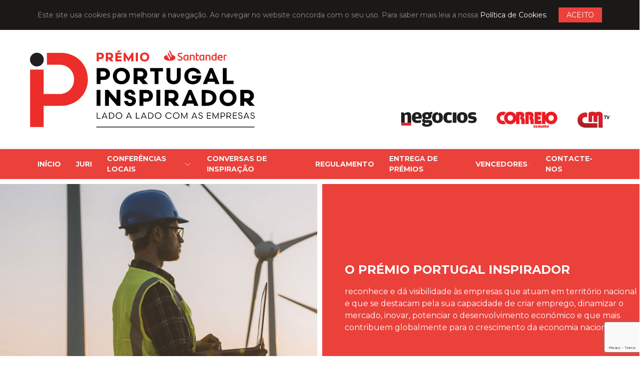

--- FILE ---
content_type: text/html; charset=UTF-8
request_url: https://portugalinspirador.negocios.pt/?utm_source=Widget%20HP&utm_medium=Referral&utm_campaign=Neg%C3%B3cios&utm_content=Header%20Logo
body_size: 193217
content:


<!DOCTYPE html>
<html lang="pt-PT">



<head>
  <meta charset="utf-8" />
  <meta charset="UTF-8" />
  <meta name="viewport" content="width=device-width" />
  <meta name="copyright" content="© 2026, Portugal Inspirador" />
  <meta name="designer" content="Medialivre Boost Solutions, www.medialivreboostsolutions.pt" />
  <title>Página Inicial | Portugal Inspirador</title>
  <meta name="keywords" content="página de início, início, homepage" />
  <meta name="description" content="Portugal Inspirador" />

  
    <meta name="google-site-verification" content="" />
  
    <link rel="canonical" href="https://portugalinspirador.negocios.pt/" />

  <meta property="og:type" content="website" />
<meta property="og:url" content="https://portugalinspirador.negocios.pt" />
<meta property="og:title" content="Página Inicial | Portugal Inspirador" />
<meta property="og:description" content="Portugal Inspirador" />
<meta property="og:image" content="https://cdn.xl.pt/bs/uploads/sites/71/2025/06/img_796x493uu2025-02-03-08-35-46-495154.jpg" />

  <link rel="apple-touch-icon" sizes="180x180" href="https://cdn.xl.pt/bs/themes/portugal-inspirador-24/favicons/apple-touch-icon.png?v=1.0">
<link rel="icon" type="image/png" sizes="32x32" href="https://cdn.xl.pt/bs/themes/portugal-inspirador-24/favicons/favicon-32x32.png?v=1.0">
<link rel="icon" type="image/png" sizes="16x16" href="https://cdn.xl.pt/bs/themes/portugal-inspirador-24/favicons/favicon-16x16.png?v=1.0">
<link rel="manifest" href="https://cdn.xl.pt/bs/themes/portugal-inspirador-24/favicons/site.webmanifest?v=1.0">
<link rel="mask-icon" href="https://cdn.xl.pt/bs/themes/portugal-inspirador-24/favicons/safari-pinned-tab.svg?v=1.0" color="#5bbad5">
<link rel="shortcut icon" href="https://cdn.xl.pt/bs/themes/portugal-inspirador-24/favicons/favicon.ico?v=1.0">
<meta name="msapplication-TileColor" content="#266ec7">
<meta name="msapplication-config" content="https://cdn.xl.pt/bs/themes/portugal-inspirador-24/favicons/browserconfig.xml?v=1.0">
<meta name="theme-color" content="#266ec7">
    <script>(function(w,d,s,l,i){w[l]=w[l]||[];w[l].push({'gtm.start': new Date().getTime(),event:'gtm.js'});var f=d.getElementsByTagName(s)[0], j=d.createElement(s),dl=l!='dataLayer'?'&l='+l:'';j.async=true;j.src='https://www.googletagmanager.com/gtm.js?id='+i+dl;f.parentNode.insertBefore(j,f); })(window,document,'script','dataLayer','GTM-NMD3XWH');</script>

  <meta name='robots' content='max-image-preview:large' />
<link rel='dns-prefetch' href='//cdn.xl.pt' />
<link rel='dns-prefetch' href='//cdn.jsdelivr.net' />
<link rel='dns-prefetch' href='//cdnjs.cloudflare.com' />
<link rel='dns-prefetch' href='//fonts.googleapis.com' />
<style id='wp-img-auto-sizes-contain-inline-css' type='text/css'>
img:is([sizes=auto i],[sizes^="auto," i]){contain-intrinsic-size:3000px 1500px}
/*# sourceURL=wp-img-auto-sizes-contain-inline-css */
</style>
<style id='classic-theme-styles-inline-css' type='text/css'>
/*! This file is auto-generated */
.wp-block-button__link{color:#fff;background-color:#32373c;border-radius:9999px;box-shadow:none;text-decoration:none;padding:calc(.667em + 2px) calc(1.333em + 2px);font-size:1.125em}.wp-block-file__button{background:#32373c;color:#fff;text-decoration:none}
/*# sourceURL=/wp-includes/css/classic-themes.min.css */
</style>
<link rel='stylesheet' id='uikit-bs-quotation-css' href='https://cdn.xl.pt/bs/themes/uikit-boostsolutions/blocks/bs-quotation/style.css?ver=6.9' media='all' />
<link rel='stylesheet' id='uikit-css' href='https://cdn.jsdelivr.net/npm/uikit@3.19.2/dist/css/uikit.min.css' media='all' />
<link rel='stylesheet' id='googlefonts-css' href='https://fonts.googleapis.com/css?family=Montserrat:100,100i,400,400i,700,700i&#038;display=swap' media='all' />
<link rel='stylesheet' id='app-css' href='https://cdn.xl.pt/bs/themes/portugal-inspirador-24/css/app.min.css?ver=6.9' media='all' />
<script src="https://cdnjs.cloudflare.com/ajax/libs/jquery/3.6.4/jquery.min.js?ver=6.9" id="jquery-js"></script>
<link rel="https://api.w.org/" href="https://bs.xl.pt/portugal-inspirador/wp-json/" /><link rel="EditURI" type="application/rsd+xml" title="RSD" href="https://bs.xl.pt/portugal-inspirador/xmlrpc.php?rsd" />
<meta name="generator" content="WordPress 6.9" />
<link rel="icon" href="https://cdn.xl.pt/bs/uploads/sites/71/2024/09/android-chrome-512x512-1-150x150.png" sizes="32x32" />
<link rel="icon" href="https://cdn.xl.pt/bs/uploads/sites/71/2024/09/android-chrome-512x512-1-300x300.png" sizes="192x192" />
<link rel="apple-touch-icon" href="https://cdn.xl.pt/bs/uploads/sites/71/2024/09/android-chrome-512x512-1-300x300.png" />
<meta name="msapplication-TileImage" content="https://cdn.xl.pt/bs/uploads/sites/71/2024/09/android-chrome-512x512-1-300x300.png" />
<style id='wp-block-columns-inline-css' type='text/css'>
.wp-block-columns{box-sizing:border-box;display:flex;flex-wrap:wrap!important}@media (min-width:782px){.wp-block-columns{flex-wrap:nowrap!important}}.wp-block-columns{align-items:normal!important}.wp-block-columns.are-vertically-aligned-top{align-items:flex-start}.wp-block-columns.are-vertically-aligned-center{align-items:center}.wp-block-columns.are-vertically-aligned-bottom{align-items:flex-end}@media (max-width:781px){.wp-block-columns:not(.is-not-stacked-on-mobile)>.wp-block-column{flex-basis:100%!important}}@media (min-width:782px){.wp-block-columns:not(.is-not-stacked-on-mobile)>.wp-block-column{flex-basis:0;flex-grow:1}.wp-block-columns:not(.is-not-stacked-on-mobile)>.wp-block-column[style*=flex-basis]{flex-grow:0}}.wp-block-columns.is-not-stacked-on-mobile{flex-wrap:nowrap!important}.wp-block-columns.is-not-stacked-on-mobile>.wp-block-column{flex-basis:0;flex-grow:1}.wp-block-columns.is-not-stacked-on-mobile>.wp-block-column[style*=flex-basis]{flex-grow:0}:where(.wp-block-columns){margin-bottom:1.75em}:where(.wp-block-columns.has-background){padding:1.25em 2.375em}.wp-block-column{flex-grow:1;min-width:0;overflow-wrap:break-word;word-break:break-word}.wp-block-column.is-vertically-aligned-top{align-self:flex-start}.wp-block-column.is-vertically-aligned-center{align-self:center}.wp-block-column.is-vertically-aligned-bottom{align-self:flex-end}.wp-block-column.is-vertically-aligned-stretch{align-self:stretch}.wp-block-column.is-vertically-aligned-bottom,.wp-block-column.is-vertically-aligned-center,.wp-block-column.is-vertically-aligned-top{width:100%}
/*# sourceURL=//cdn.xl.pt/bs/includes/blocks/columns/style.min.css */
</style>
<style id='wp-block-paragraph-inline-css' type='text/css'>
.is-small-text{font-size:.875em}.is-regular-text{font-size:1em}.is-large-text{font-size:2.25em}.is-larger-text{font-size:3em}.has-drop-cap:not(:focus):first-letter{float:left;font-size:8.4em;font-style:normal;font-weight:100;line-height:.68;margin:.05em .1em 0 0;text-transform:uppercase}body.rtl .has-drop-cap:not(:focus):first-letter{float:none;margin-left:.1em}p.has-drop-cap.has-background{overflow:hidden}:root :where(p.has-background){padding:1.25em 2.375em}:where(p.has-text-color:not(.has-link-color)) a{color:inherit}p.has-text-align-left[style*="writing-mode:vertical-lr"],p.has-text-align-right[style*="writing-mode:vertical-rl"]{rotate:180deg}
/*# sourceURL=//cdn.xl.pt/bs/includes/blocks/paragraph/style.min.css */
</style>
<style id='global-styles-inline-css' type='text/css'>
:root{--wp--preset--aspect-ratio--square: 1;--wp--preset--aspect-ratio--4-3: 4/3;--wp--preset--aspect-ratio--3-4: 3/4;--wp--preset--aspect-ratio--3-2: 3/2;--wp--preset--aspect-ratio--2-3: 2/3;--wp--preset--aspect-ratio--16-9: 16/9;--wp--preset--aspect-ratio--9-16: 9/16;--wp--preset--color--black: #000000;--wp--preset--color--cyan-bluish-gray: #abb8c3;--wp--preset--color--white: #ffffff;--wp--preset--color--pale-pink: #f78da7;--wp--preset--color--vivid-red: #cf2e2e;--wp--preset--color--luminous-vivid-orange: #ff6900;--wp--preset--color--luminous-vivid-amber: #fcb900;--wp--preset--color--light-green-cyan: #7bdcb5;--wp--preset--color--vivid-green-cyan: #00d084;--wp--preset--color--pale-cyan-blue: #8ed1fc;--wp--preset--color--vivid-cyan-blue: #0693e3;--wp--preset--color--vivid-purple: #9b51e0;--wp--preset--gradient--vivid-cyan-blue-to-vivid-purple: linear-gradient(135deg,rgb(6,147,227) 0%,rgb(155,81,224) 100%);--wp--preset--gradient--light-green-cyan-to-vivid-green-cyan: linear-gradient(135deg,rgb(122,220,180) 0%,rgb(0,208,130) 100%);--wp--preset--gradient--luminous-vivid-amber-to-luminous-vivid-orange: linear-gradient(135deg,rgb(252,185,0) 0%,rgb(255,105,0) 100%);--wp--preset--gradient--luminous-vivid-orange-to-vivid-red: linear-gradient(135deg,rgb(255,105,0) 0%,rgb(207,46,46) 100%);--wp--preset--gradient--very-light-gray-to-cyan-bluish-gray: linear-gradient(135deg,rgb(238,238,238) 0%,rgb(169,184,195) 100%);--wp--preset--gradient--cool-to-warm-spectrum: linear-gradient(135deg,rgb(74,234,220) 0%,rgb(151,120,209) 20%,rgb(207,42,186) 40%,rgb(238,44,130) 60%,rgb(251,105,98) 80%,rgb(254,248,76) 100%);--wp--preset--gradient--blush-light-purple: linear-gradient(135deg,rgb(255,206,236) 0%,rgb(152,150,240) 100%);--wp--preset--gradient--blush-bordeaux: linear-gradient(135deg,rgb(254,205,165) 0%,rgb(254,45,45) 50%,rgb(107,0,62) 100%);--wp--preset--gradient--luminous-dusk: linear-gradient(135deg,rgb(255,203,112) 0%,rgb(199,81,192) 50%,rgb(65,88,208) 100%);--wp--preset--gradient--pale-ocean: linear-gradient(135deg,rgb(255,245,203) 0%,rgb(182,227,212) 50%,rgb(51,167,181) 100%);--wp--preset--gradient--electric-grass: linear-gradient(135deg,rgb(202,248,128) 0%,rgb(113,206,126) 100%);--wp--preset--gradient--midnight: linear-gradient(135deg,rgb(2,3,129) 0%,rgb(40,116,252) 100%);--wp--preset--font-size--small: 13px;--wp--preset--font-size--medium: 20px;--wp--preset--font-size--large: 36px;--wp--preset--font-size--x-large: 42px;--wp--preset--spacing--20: 0.44rem;--wp--preset--spacing--30: 0.67rem;--wp--preset--spacing--40: 1rem;--wp--preset--spacing--50: 1.5rem;--wp--preset--spacing--60: 2.25rem;--wp--preset--spacing--70: 3.38rem;--wp--preset--spacing--80: 5.06rem;--wp--preset--shadow--natural: 6px 6px 9px rgba(0, 0, 0, 0.2);--wp--preset--shadow--deep: 12px 12px 50px rgba(0, 0, 0, 0.4);--wp--preset--shadow--sharp: 6px 6px 0px rgba(0, 0, 0, 0.2);--wp--preset--shadow--outlined: 6px 6px 0px -3px rgb(255, 255, 255), 6px 6px rgb(0, 0, 0);--wp--preset--shadow--crisp: 6px 6px 0px rgb(0, 0, 0);}:where(.is-layout-flex){gap: 0.5em;}:where(.is-layout-grid){gap: 0.5em;}body .is-layout-flex{display: flex;}.is-layout-flex{flex-wrap: wrap;align-items: center;}.is-layout-flex > :is(*, div){margin: 0;}body .is-layout-grid{display: grid;}.is-layout-grid > :is(*, div){margin: 0;}:where(.wp-block-columns.is-layout-flex){gap: 2em;}:where(.wp-block-columns.is-layout-grid){gap: 2em;}:where(.wp-block-post-template.is-layout-flex){gap: 1.25em;}:where(.wp-block-post-template.is-layout-grid){gap: 1.25em;}.has-black-color{color: var(--wp--preset--color--black) !important;}.has-cyan-bluish-gray-color{color: var(--wp--preset--color--cyan-bluish-gray) !important;}.has-white-color{color: var(--wp--preset--color--white) !important;}.has-pale-pink-color{color: var(--wp--preset--color--pale-pink) !important;}.has-vivid-red-color{color: var(--wp--preset--color--vivid-red) !important;}.has-luminous-vivid-orange-color{color: var(--wp--preset--color--luminous-vivid-orange) !important;}.has-luminous-vivid-amber-color{color: var(--wp--preset--color--luminous-vivid-amber) !important;}.has-light-green-cyan-color{color: var(--wp--preset--color--light-green-cyan) !important;}.has-vivid-green-cyan-color{color: var(--wp--preset--color--vivid-green-cyan) !important;}.has-pale-cyan-blue-color{color: var(--wp--preset--color--pale-cyan-blue) !important;}.has-vivid-cyan-blue-color{color: var(--wp--preset--color--vivid-cyan-blue) !important;}.has-vivid-purple-color{color: var(--wp--preset--color--vivid-purple) !important;}.has-black-background-color{background-color: var(--wp--preset--color--black) !important;}.has-cyan-bluish-gray-background-color{background-color: var(--wp--preset--color--cyan-bluish-gray) !important;}.has-white-background-color{background-color: var(--wp--preset--color--white) !important;}.has-pale-pink-background-color{background-color: var(--wp--preset--color--pale-pink) !important;}.has-vivid-red-background-color{background-color: var(--wp--preset--color--vivid-red) !important;}.has-luminous-vivid-orange-background-color{background-color: var(--wp--preset--color--luminous-vivid-orange) !important;}.has-luminous-vivid-amber-background-color{background-color: var(--wp--preset--color--luminous-vivid-amber) !important;}.has-light-green-cyan-background-color{background-color: var(--wp--preset--color--light-green-cyan) !important;}.has-vivid-green-cyan-background-color{background-color: var(--wp--preset--color--vivid-green-cyan) !important;}.has-pale-cyan-blue-background-color{background-color: var(--wp--preset--color--pale-cyan-blue) !important;}.has-vivid-cyan-blue-background-color{background-color: var(--wp--preset--color--vivid-cyan-blue) !important;}.has-vivid-purple-background-color{background-color: var(--wp--preset--color--vivid-purple) !important;}.has-black-border-color{border-color: var(--wp--preset--color--black) !important;}.has-cyan-bluish-gray-border-color{border-color: var(--wp--preset--color--cyan-bluish-gray) !important;}.has-white-border-color{border-color: var(--wp--preset--color--white) !important;}.has-pale-pink-border-color{border-color: var(--wp--preset--color--pale-pink) !important;}.has-vivid-red-border-color{border-color: var(--wp--preset--color--vivid-red) !important;}.has-luminous-vivid-orange-border-color{border-color: var(--wp--preset--color--luminous-vivid-orange) !important;}.has-luminous-vivid-amber-border-color{border-color: var(--wp--preset--color--luminous-vivid-amber) !important;}.has-light-green-cyan-border-color{border-color: var(--wp--preset--color--light-green-cyan) !important;}.has-vivid-green-cyan-border-color{border-color: var(--wp--preset--color--vivid-green-cyan) !important;}.has-pale-cyan-blue-border-color{border-color: var(--wp--preset--color--pale-cyan-blue) !important;}.has-vivid-cyan-blue-border-color{border-color: var(--wp--preset--color--vivid-cyan-blue) !important;}.has-vivid-purple-border-color{border-color: var(--wp--preset--color--vivid-purple) !important;}.has-vivid-cyan-blue-to-vivid-purple-gradient-background{background: var(--wp--preset--gradient--vivid-cyan-blue-to-vivid-purple) !important;}.has-light-green-cyan-to-vivid-green-cyan-gradient-background{background: var(--wp--preset--gradient--light-green-cyan-to-vivid-green-cyan) !important;}.has-luminous-vivid-amber-to-luminous-vivid-orange-gradient-background{background: var(--wp--preset--gradient--luminous-vivid-amber-to-luminous-vivid-orange) !important;}.has-luminous-vivid-orange-to-vivid-red-gradient-background{background: var(--wp--preset--gradient--luminous-vivid-orange-to-vivid-red) !important;}.has-very-light-gray-to-cyan-bluish-gray-gradient-background{background: var(--wp--preset--gradient--very-light-gray-to-cyan-bluish-gray) !important;}.has-cool-to-warm-spectrum-gradient-background{background: var(--wp--preset--gradient--cool-to-warm-spectrum) !important;}.has-blush-light-purple-gradient-background{background: var(--wp--preset--gradient--blush-light-purple) !important;}.has-blush-bordeaux-gradient-background{background: var(--wp--preset--gradient--blush-bordeaux) !important;}.has-luminous-dusk-gradient-background{background: var(--wp--preset--gradient--luminous-dusk) !important;}.has-pale-ocean-gradient-background{background: var(--wp--preset--gradient--pale-ocean) !important;}.has-electric-grass-gradient-background{background: var(--wp--preset--gradient--electric-grass) !important;}.has-midnight-gradient-background{background: var(--wp--preset--gradient--midnight) !important;}.has-small-font-size{font-size: var(--wp--preset--font-size--small) !important;}.has-medium-font-size{font-size: var(--wp--preset--font-size--medium) !important;}.has-large-font-size{font-size: var(--wp--preset--font-size--large) !important;}.has-x-large-font-size{font-size: var(--wp--preset--font-size--x-large) !important;}
:where(.wp-block-columns.is-layout-flex){gap: 2em;}:where(.wp-block-columns.is-layout-grid){gap: 2em;}
/*# sourceURL=global-styles-inline-css */
</style>
<style id='core-block-supports-inline-css' type='text/css'>
.wp-container-core-columns-is-layout-9d6595d7{flex-wrap:nowrap;}
/*# sourceURL=core-block-supports-inline-css */
</style>
</head>

<body class="home blog wp-theme-uikit-boostsolutions wp-child-theme-portugal-inspirador-24">
    <noscript aria-hidden="true"><iframe src="https://www.googletagmanager.com/ns.html?id=GTM-NMD3XWH" height="0" width="0" style="display:none;visibility:hidden"></iframe></noscript>
<a href="#content-start" class="skip-link" style="position: absolute !important; top: -1000px !important; left: auto !important; width: 1px !important; height: 1px !important; overflow: hidden !important;">Skip to main content</a><h1 class="site-name" style="position: absolute !important; top: -1000px !important; left: auto !important; width: 1px !important; height: 1px !important; overflow: hidden !important;">Portugal Inspirador</h1>  
  
<section id="cookies-disclaimer" class="section-black uk-padding-small uk-light">
  <div class="uk-container uk-container-xlarge">
    <div data-uk-grid class="uk-grid-small">
      <div class="uk-width-1-1 uk-width-expand@s uk-flex uk-flex-middle">
        <p class="uk-text-small uk-text-muted">Este site usa cookies para melhorar a navegação. Ao navegar no website concorda com o seu uso. Para saber mais leia a nossa <a href="https://portugalinspirador.negocios.pt/politica-de-cookies/">Política de Cookies</a>.</p>
      </div>
      <div class="uk-width-1-1 uk-width-auto@s">
        <button id="btnAcceptCookies" class="uk-button uk-button-small uk-button-danger">Aceito</button>
      </div>
    </div>
  </div>
</section>

<header class="uk-section uk-section-small">
  <div class="uk-container uk-container-xlarge">
    <div data-uk-grid>
      <div class="uk-width-1-1 uk-width-auto@s">
                <img class="logo-PortugalInspirador" src="https://cdn.xl.pt/bs/themes/portugal-inspirador-24/img/branding/logo-PortugalInspirador-claim-dark.svg" alt="Portugal Inspirador" />
                <hr class="uk-hidden@s" />
      </div>
      <div class="uk-width-1-1 uk-width-expand@s uk-flex uk-flex-bottom uk-flex-right">
        <div data-uk-grid class="uk-child-width-1-3 uk-child-width-auto@s">
          <div>
            <img class="logo-Negocios" src="https://cdn.xl.pt/bs/themes/portugal-inspirador-24/img/branding/logo-Negocios-dark.svg" alt="Jornal de Negócios" />
          </div>
          <div class="uk-text-center">
            <img class="logo-CM" src="https://cdn.xl.pt/bs/themes/portugal-inspirador-24/img/branding/logo-CM.svg" alt="Correio da Manhã" />
          </div>
          <div class="uk-text-right">
            <img class="logo-CMTV" src="https://cdn.xl.pt/bs/themes/portugal-inspirador-24/img/branding/logo-cmtv-dark.svg" alt="cmTV" />
          </div>
        </div>
      </div>
    </div>
  </div>
</header>

<div id="navigation-top" data-uk-sticky="top: #content-start; animation: uk-animation-slide-top;">
      <progress id="site-scroller" class="uk-progress uk-margin-remove" value="0" max="100"></progress>
    <div class="uk-container uk-container-xlarge">
    <nav class="uk-navbar-container uk-navbar-transparent" data-uk-navbar>

      <div class="uk-navbar-left uk-visible@l uk-flex uk-flex-row">
        <ul id="top-navbar-left" class="uk-navbar-nav uk-visible@s"><li id="menu-item-11" class="menu-item menu-item-type-custom menu-item-object-custom uk-active menu-item-home menu-item-id-11 menu-item-slug-portugal-inspirador"><a href="https://portugalinspirador.negocios.pt/">Início</a></li>
<li id="menu-item-1277" class="menu-item menu-item-type-post_type menu-item-object-page menu-item-id-1277 menu-item-slug-juri-categorias"><a href="https://portugalinspirador.negocios.pt/juri-categorias/">Juri</a></li>
<li id="menu-item-1241" class="menu-item menu-item-type-custom menu-item-object-custom uk-parent menu-item-id-1241 menu-item-slug-portugalinspirador.negocios.pt"><a href="https://portugalinspirador.negocios.pt/#talks">Conferências Locais <span uk-icon="icon: chevron-down"></span></a>
<div class="uk-navbar-dropdown">

<ul class="uk-nav uk-navbar-dropdown-nav" >
	<li id="menu-item-2033" class="menu-item menu-item-type-post_type menu-item-object-talks menu-item-id-2033 menu-item-slug-turismo"><a href="https://portugalinspirador.negocios.pt/talks/turismo/">Turismo</a></li>
	<li id="menu-item-2036" class="menu-item menu-item-type-post_type menu-item-object-talks menu-item-id-2036 menu-item-slug-tecnologia"><a href="https://portugalinspirador.negocios.pt/talks/tecnologia/">Tecnologia</a></li>
	<li id="menu-item-2030" class="menu-item menu-item-type-post_type menu-item-object-talks menu-item-id-2030 menu-item-slug-internacionalizacao"><a href="https://portugalinspirador.negocios.pt/talks/internacionalizacao/">Internacionalização</a></li>
	<li id="menu-item-2254" class="menu-item menu-item-type-post_type menu-item-object-talks menu-item-id-2254 menu-item-slug-agricultura"><a href="https://portugalinspirador.negocios.pt/talks/agricultura/">Agricultura</a></li>
	<li id="menu-item-2341" class="menu-item menu-item-type-post_type menu-item-object-talks menu-item-id-2341 menu-item-slug-industria"><a href="https://portugalinspirador.negocios.pt/talks/industria/">Indústria</a></li>
	<li id="menu-item-2668" class="menu-item menu-item-type-post_type menu-item-object-talks menu-item-id-2668 menu-item-slug-sustentabilidade"><a href="https://portugalinspirador.negocios.pt/talks/sustentabilidade/">Sustentabilidade</a></li>
</ul>
</li>
<li id="menu-item-2623" class="menu-item menu-item-type-custom menu-item-object-custom menu-item-id-2623 menu-item-slug-portugalinspirador.negocios.pt"><a href="https://portugalinspirador.negocios.pt/#clipping-special">Conversas de Inspiração</a></li>
<li id="menu-item-1551" class="menu-item menu-item-type-post_type menu-item-object-page menu-item-id-1551 menu-item-slug-regulamento"><a href="https://portugalinspirador.negocios.pt/regulamento/">Regulamento</a></li>
<li id="menu-item-2815" class="menu-item menu-item-type-post_type menu-item-object-talks menu-item-id-2815 menu-item-slug-cerimonia-entrega-de-premios"><a href="https://portugalinspirador.negocios.pt/talks/cerimonia-entrega-de-premios/">Entrega de Prémios</a></li>
</ul>                  <!-- <ul id="" class="uk-navbar-nav uk-visible@s">
            <li class="formulariolink"><a href="https://bs.xl.pt/portugal-inspirador/inscricao-candidatura-sustentabilidade/">Sustentabilidade | Candidate-se</a></li>
          </ul> -->
              </div>

      <div class="uk-navbar-center uk-visible@l">
              </div>

      <div class="uk-navbar-right">
        <a class="uk-navbar-toggle uk-hidden@l" href="#offcanvas-nav" data-uk-toggle><span data-uk-navbar-toggle-icon></span> <span class="uk-margin-small-left">Menu</span></a>
      </div>

      <div class="uk-navbar-right uk-visible@l">
        <ul id="top-navbar-right" class="uk-navbar-nav uk-visible@s"><li id="menu-item-2959" class="menu-item menu-item-type-custom menu-item-object-custom uk-parent menu-item-id-2959"><a href="#">Vencedores <span uk-icon="icon: chevron-down"></span></a>
<div class="uk-navbar-dropdown">

<ul class="uk-nav uk-navbar-dropdown-nav" >
	<li id="menu-item-1268" class="menu-item menu-item-type-post_type menu-item-object-page menu-item-id-1268 menu-item-slug-1a-edicao"><a href="https://portugalinspirador.negocios.pt/vencedores/1a-edicao/">1ª Edição</a></li>
	<li id="menu-item-2956" class="menu-item menu-item-type-post_type menu-item-object-page menu-item-id-2956 menu-item-slug-2a-edicao"><a href="https://portugalinspirador.negocios.pt/vencedores/2a-edicao/">2ª Edição</a></li>
</ul>
</li>
<li id="menu-item-1274" class="menu-item menu-item-type-custom menu-item-object-custom uk-active menu-item-home menu-item-id-1274 menu-item-slug-portugal-inspirador"><a href="https://portugalinspirador.negocios.pt/#contacte-nos">Contacte-nos</a></li>
</ul>      </div>

    </nav>
  </div>
</div>

<div id="offcanvas-nav" data-uk-offcanvas="mode: push; overlay: true; flip: true;">
  <div class="uk-offcanvas-bar">
    <ul class="uk-nav uk-nav-default">
      <ul id="offcanvas-left" class="uk-nav uk-nav-default uk-nav-offcanvas uk-nav-parent-icon"><li class="menu-item menu-item-type-custom menu-item-object-custom uk-active menu-item-home"><a href="https://portugalinspirador.negocios.pt/">Início</a></li>
<li class="menu-item menu-item-type-post_type menu-item-object-page"><a href="https://portugalinspirador.negocios.pt/juri-categorias/">Juri</a></li>
<li class="menu-item menu-item-type-custom menu-item-object-custom uk-parent"><a href="https://portugalinspirador.negocios.pt/#talks">Conferências Locais</a>
<ul class="uk-nav-sub">
	<li class="menu-item menu-item-type-post_type menu-item-object-talks"><a href="https://portugalinspirador.negocios.pt/talks/turismo/">Turismo</a></li>
	<li class="menu-item menu-item-type-post_type menu-item-object-talks"><a href="https://portugalinspirador.negocios.pt/talks/tecnologia/">Tecnologia</a></li>
	<li class="menu-item menu-item-type-post_type menu-item-object-talks"><a href="https://portugalinspirador.negocios.pt/talks/internacionalizacao/">Internacionalização</a></li>
	<li class="menu-item menu-item-type-post_type menu-item-object-talks"><a href="https://portugalinspirador.negocios.pt/talks/agricultura/">Agricultura</a></li>
	<li class="menu-item menu-item-type-post_type menu-item-object-talks"><a href="https://portugalinspirador.negocios.pt/talks/industria/">Indústria</a></li>
	<li class="menu-item menu-item-type-post_type menu-item-object-talks"><a href="https://portugalinspirador.negocios.pt/talks/sustentabilidade/">Sustentabilidade</a></li>
</ul>
</li>
<li class="menu-item menu-item-type-custom menu-item-object-custom"><a href="https://portugalinspirador.negocios.pt/#clipping-special">Conversas de Inspiração</a></li>
<li class="menu-item menu-item-type-post_type menu-item-object-page"><a href="https://portugalinspirador.negocios.pt/regulamento/">Regulamento</a></li>
<li class="menu-item menu-item-type-post_type menu-item-object-talks"><a href="https://portugalinspirador.negocios.pt/talks/cerimonia-entrega-de-premios/">Entrega de Prémios</a></li>
</ul>
              <ul class="uk-nav uk-nav-offcanvas uk-nav-parent-icon">
          <li class="menu-item menu-item-type-custom menu-item-object-custom"><a href="https://bs.xl.pt/portugal-inspirador/inscricao-candidatura-sustentabilidade/">Sustentabilidade | Inscreva-se</a></li>
        </ul>
      
            <ul id="offcanvas-right" class="uk-nav uk-nav-default uk-nav-offcanvas uk-nav-parent-icon"><li class="menu-item menu-item-type-custom menu-item-object-custom uk-parent"><a href="#">Vencedores</a>
<ul class="uk-nav-sub">
	<li class="menu-item menu-item-type-post_type menu-item-object-page"><a href="https://portugalinspirador.negocios.pt/vencedores/1a-edicao/">1ª Edição</a></li>
	<li class="menu-item menu-item-type-post_type menu-item-object-page"><a href="https://portugalinspirador.negocios.pt/vencedores/2a-edicao/">2ª Edição</a></li>
</ul>
</li>
<li class="menu-item menu-item-type-custom menu-item-object-custom uk-active menu-item-home"><a href="https://portugalinspirador.negocios.pt/#contacte-nos">Contacte-nos</a></li>
</ul>    </ul>
  </div>
</div>

  <script type="text/javascript">
    $(function() {
      var page_height = $(document).height();
      var viewport_height = $(window).height();
      var total_height = page_height - viewport_height;
      $(window).scroll(function() {
        var height = $(window).scrollTop();
        var percent_scroll = Math.round(((height / total_height) * 100));
        $('#site-scroller').prop('value', percent_scroll);
      });
    });
  </script>


<section id="header-hero" class="uk-position-relative">
  <div class="hero-card-red-bottom"></div>
  <div class="hero-card-red-top"></div>
  <div class="vertical uk-position-center"></div>
  <div class="horizontal uk-position-center"></div>
    <div class="uk-container uk-container-xlarge uk-cover-container uk-position-relative hero">
    <div class="overlay">
            <picture>
        <source media="(max-width: 768px)" srcset="https://cdn.xl.pt/bs/themes/portugal-inspirador-24/img/backgrounds/bg-header-2-mobile.jpg">
        <source media="(min-width: 769px) and (max-width: 1366px)" srcset="https://cdn.xl.pt/bs/themes/portugal-inspirador-24/img/backgrounds/bg-header-2-laptop.jpg">
        <source media="(min-width: 1367px)" srcset="https://cdn.xl.pt/bs/themes/portugal-inspirador-24/img/backgrounds/bg-header-2-desktop.jpg">
        <img src="https://cdn.xl.pt/bs/themes/portugal-inspirador-24/img/backgrounds/bg-header-2-desktop.jpg" alt="Imagem de Abertura" data-uk-cover />
      </picture>
      <div class="top-right">
        <div class="content uk-position-bottom">
          <h2>O PRÉMIO PORTUGAL INSPIRADOR</h2>
          <p>reconhece e dá visibilidade às empresas que atuam em território nacional e que se destacam pela sua capacidade de criar emprego, dinamizar o mercado, inovar, potenciar o desenvolvimento económico e que mais contribuem globalmente para o crescimento da economia nacional.</p>
        </div>
      </div>
    </div>
  </div>
</section>
<div id="content-start"></div>

<div class="open" style="height: 100vh; width: 100vw; position:fixed; z-index: index 10; top: 0; left: 0;">
    <div></div>
    <div></div>
    <div></div>
    <div></div>
    <div></div>
    <div></div>
    <div></div>
    <div></div>
    <div></div>
    <div></div>
    <div></div>
    <div></div>
    <div></div>
    <div></div>
    <div></div>
    <div></div>
    <div></div>
    <div></div>
    <div></div>
    <div></div>
    <div></div>
    <div></div>
    <div></div>
    <div></div>
    <div></div>
    <div></div>
    <div></div>
    <div></div>
    <div></div>
    <div></div>
    <div></div>
    <div></div>
    <div></div>
    <div></div>
    <div></div>
    <div></div>
    <div></div>
    <div></div>
    <div></div>
    <div></div>
    <div></div>
    <div></div>
    <div></div>
    <div></div>
    <div></div>
    <div></div>
    <div></div>
    <div></div>
    <div></div>
    <div></div>
    <div></div>
    <div></div>
    <div></div>
    <div></div>
</div>
<script src="https://cdnjs.cloudflare.com/ajax/libs/gsap/3.12.5/gsap.min.js"></script>
<script>
    // Selecione todas as divs dentro do elemento com a classe "open"
    const divs = document.querySelectorAll('.open div');

    // Use a biblioteca GSAP para animar a opacidade das divs
    gsap.to(divs, { opacity: 0, duration: 1, stagger: 0.01, onComplete: function() {
        // Função para remover o elemento "open" após a animação ser concluída
        const openElement = document.querySelector('.open');
        openElement.parentNode.removeChild(openElement);
    }});
</script>



<section class="banner uk-section uk-padding.small">
    <div class="uk-container uk-text-center">
        <h3>Já são conhecidos os grandes vencedores do Prémio Portugal Inspirador</h3>
        <a href="https://portugalinspirador.negocios.pt/vencedores/2a-edicao" class="uk-button uk-button-default uk-margin-medium-top">Saiba Mais</a>
    </div>
</section>


  <section id="intro" class="section-white uk-section">
    <div class="uk-container uk-container-large">
      <div class="uk-margin-medium-bottom">
        <div class="section-label">
  <h1 class="text-category">Dar visibilidade às empresas que atuam em território nacional</h1>
  <span class="separator"></span>
</div>
      </div>
      <div data-uk-grid class="uk-flex uk-flex-center uk-position-relative">
        <div class="uk-width-1-1 uk-width-expand@m">
          
<p>A 2ª edição da iniciativa, esteve dividida em dois eixos, o&nbsp;<strong>Eixo Não Candidatável</strong>&nbsp;e o&nbsp;<strong>Eixo Candidatável</strong>.</p>



<p>O <strong>Eixo Não Candidatável</strong>, distinguiu Grandes Empresas e Pequenas e Médias Empresas, com base em dados de desempenho, não sendo possível a candidatura a qualquer uma das 5 categorias. Foram também distinguidas 5 Personalidades do Ano, uma por categoria. </p>



<p>O <strong>Eixo Candidatável</strong>, foi a grande novidade da 2ª edição, uma <strong>categoria aberta a candidaturas,</strong> premiou premiar start-ups ou scale ups fundadas no máximo há cinco anos na área da sustentabilidade.</p>



<div class="wp-block-columns is-layout-flex wp-container-core-columns-is-layout-9d6595d7 wp-block-columns-is-layout-flex">
<div class="wp-block-column is-layout-flow wp-block-column-is-layout-flow">
<a class="uk-button uk-button-default" href="https://portugalinspirador.negocios.pt/talk/cerimonia-entrega-de-premios" target="_blank" rel="noopener">Saiba Mais</a>
</div>
</div>
        </div>
        <!-- <img class="uk-hidden@m bola" src="https://cdn.xl.pt/bs/themes/portugal-inspirador-24/img/nova-data.png" alt=""> -->
        <!-- <img class="uk-position-absolute uk-position-bottom-center uk-visible@m bola" src="https://cdn.xl.pt/bs/themes/portugal-inspirador-24/img/nova-data.png" alt=""> -->
        <div class="right-column uk-width-1-1 uk-width-1-2@m">
                      <div class="seminar-video">
              <iframe width="1920" height="1080" src="https://www.youtube.com/embed/MOZ-OntbfZo" title="YouTube Video" frameborder="0" allow="accelerometer; autoplay; encrypted-media; gyroscope; picture-in-picture" allowfullscreen data-uk-responsive data-uk-video="autoplay: false" loading="lazy" referrerpolicy="no-referrer-when-downgrade"></iframe>
            </div>
                  </div>
      </div>
    </div>
  </section>


<section id="categorias" class="uk-section uk-position-relative">
    <div class="uk-container uk-container-large">
        <div class="uk-margin-medium-bottom">
            <div class="section-label">
  <h1 class="text-category">Categorias</h1>
  <span class="separator"></span>
</div>
        </div>
        <div data-uk-grid class="uk-child-width-1-1 uk-child-width-1-2@m uk-grid-small uk-position-relative">
            <div id="horizontal-categorias" class="horizontal uk-position-center uk-visible@l"></div>
            <div id="bloco-esquerdo" class="uk-position-relative uk-cover-container">
                <div class="vertical uk-position-center"></div>
                <div class="horizontal uk-position-center uk-hidden@l"></div>
                                <img src="https://cdn.xl.pt/bs/themes/portugal-inspirador-24/img/backgrounds/categoria-sustentabilidade.jpg" alt="Imagem de Categorias" />
                <div class="top-left-full uk-text-right sustentabilidade-categorias uk-visible@s"></div>
                <div class="top-left">
                    <div class="content uk-position-top">
                        <h6>Premiação de startups e scaleups, baseada candidaturas:</h6>
                    </div>
                    <div class="content uk-position-bottom">
                        <h3>Sustentabilidade</h3>
                        <!-- <a class="uk-button uk-button-large uk-button-default uk-margin-remove" href="https://bs.xl.pt/portugal-inspirador/inscricao-candidatura-sustentabilidade/" target="_blank">CANDIDATE-SE</a> -->
                    </div>
                </div>
            </div>
            <div id="bloco-direito" class="uk-position-relative uk-cover-container">
                <div class="vertical uk-position-center"></div>
                <div class="horizontal uk-position-center uk-visible@s"></div>
                                <img src="https://cdn.xl.pt/bs/themes/portugal-inspirador-24/img/backgrounds/categoria-inspiracao.jpg" alt="Imagem de Categorias" />
                <div class="top-right uk-text-left">
                    <div class="content uk-position-top uk-text-left@l uk-text-center">
                        <h6>Premiação de Grandes empresas, baseada em dados de desempenho</h6>
                    </div>
                    <div class="content uk-position-bottom uk-text-left@l uk-text-center">
                        <h4><b>Agricultura</b></h4>
                        <h4><b>Turismo</b></h4>
                        <h4><b>Indústria</b></h4>
                        <h4><b>Tecnologia</b></h4>
                        <h4><b>Internacionalização</b></h4>
                    </div>
                </div>
            </div>

        </div>
    </div>
</section>
  <section id="talks" class="uk-section">
    <div class="uk-container uk-container-large">
      <div class="uk-margin-medium-bottom">
        <div class="section-label">
  <h1 class="text-category">Conferências Locais</h1>
  <span class="separator"></span>
</div>
      </div>

      <div data-uk-grid data-uk-height-match="target: > div > .uk-card" class="uk-grid-medium uk-child-width-1-1 uk-child-width-1-2@s uk-child-width-1-3@m uk-flex uk-flex-center">
                  <div>
            <div class="uk-card uk-card-default uk-position-relative uk-flex uk-flex-column uk-flex-between">
              <div class="uk-card-media-top uk-position-absolute card-img">
                <img src="https://cdn.xl.pt/bs/uploads/sites/71/2024/03/web-PPI-GettyImages-2017825322-1-800x800.jpg" alt="Turismo" loading="lazy" />
              </div>
              <div class="uk-card-body uk-flex-top">
                <div class="section-label">
  <h3 class="text-category">Turismo</h3>
  <span class="separator"></span>
</div>
                
                                <h6 class="event-date uk-text-uppercase">Abril 2024</h6>

                                    <p>Município Anfitrião: Faro</p>
                    

              </div>
              <div class="uk-card-footer uk-flex uk-flex-between uk-flex-bottom">
                <div>
                                        <a class="uk-button uk-button-default" href="https://portugalinspirador.negocios.pt/talks/turismo/">Saber Mais</a>
                                    </div>
                <div>
                  <img width="100" height="100" src="https://cdn.xl.pt/bs/uploads/sites/71/2024/03/faro-1.png" class="attachment-full size-full wp-post-image" alt="" decoding="async" />                </div>
              </div>
            </div>
          </div>
                  <div>
            <div class="uk-card uk-card-default uk-position-relative uk-flex uk-flex-column uk-flex-between">
              <div class="uk-card-media-top uk-position-absolute card-img">
                <img src="https://cdn.xl.pt/bs/uploads/sites/71/2024/02/Tecnologia-800x800.jpg" alt="Tecnologia" loading="lazy" />
              </div>
              <div class="uk-card-body uk-flex-top">
                <div class="section-label">
  <h3 class="text-category">Tecnologia</h3>
  <span class="separator"></span>
</div>
                
                                <h6 class="event-date uk-text-uppercase">Maio 2024</h6>

                                    <p>Município Anfitrião: Covilhã</p>
                    

              </div>
              <div class="uk-card-footer uk-flex uk-flex-between uk-flex-bottom">
                <div>
                                        <a class="uk-button uk-button-default" href="https://portugalinspirador.negocios.pt/talks/tecnologia/">Saber Mais</a>
                                    </div>
                <div>
                  <img width="100" height="100" src="https://cdn.xl.pt/bs/uploads/sites/71/2024/05/Frame-508.png" class="attachment-full size-full wp-post-image" alt="" decoding="async" />                </div>
              </div>
            </div>
          </div>
                  <div>
            <div class="uk-card uk-card-default uk-position-relative uk-flex uk-flex-column uk-flex-between">
              <div class="uk-card-media-top uk-position-absolute card-img">
                <img src="https://cdn.xl.pt/bs/uploads/sites/71/2024/02/internacionalizacao-800x800.jpg" alt="Internacionalização" loading="lazy" />
              </div>
              <div class="uk-card-body uk-flex-top">
                <div class="section-label">
  <h3 class="text-category">Internacionalização</h3>
  <span class="separator"></span>
</div>
                
                                <h6 class="event-date uk-text-uppercase">Julho 2024</h6>

                                    <p>Município Anfitrião: Porto</p>
                    

              </div>
              <div class="uk-card-footer uk-flex uk-flex-between uk-flex-bottom">
                <div>
                                        <a class="uk-button uk-button-default" href="https://portugalinspirador.negocios.pt/talks/internacionalizacao/">Saber Mais</a>
                                    </div>
                <div>
                  <img width="100" height="100" src="https://cdn.xl.pt/bs/uploads/sites/71/2024/05/Porto.png" class="attachment-full size-full wp-post-image" alt="" decoding="async" />                </div>
              </div>
            </div>
          </div>
                  <div>
            <div class="uk-card uk-card-default uk-position-relative uk-flex uk-flex-column uk-flex-between">
              <div class="uk-card-media-top uk-position-absolute card-img">
                <img src="https://cdn.xl.pt/bs/uploads/sites/71/2024/02/Agricultura-800x800.jpg" alt="Agricultura" loading="lazy" />
              </div>
              <div class="uk-card-body uk-flex-top">
                <div class="section-label">
  <h3 class="text-category">Agricultura</h3>
  <span class="separator"></span>
</div>
                
                                <h6 class="event-date uk-text-uppercase">Setembro 2024</h6>

                

              </div>
              <div class="uk-card-footer uk-flex uk-flex-between uk-flex-bottom">
                <div>
                                        <a class="uk-button uk-button-default" href="https://portugalinspirador.negocios.pt/talks/agricultura/">Saber Mais</a>
                                    </div>
                <div>
                                  </div>
              </div>
            </div>
          </div>
                  <div>
            <div class="uk-card uk-card-default uk-position-relative uk-flex uk-flex-column uk-flex-between">
              <div class="uk-card-media-top uk-position-absolute card-img">
                <img src="https://cdn.xl.pt/bs/uploads/sites/71/2024/02/industria-800x800.jpg" alt="Indústria" loading="lazy" />
              </div>
              <div class="uk-card-body uk-flex-top">
                <div class="section-label">
  <h3 class="text-category">Indústria</h3>
  <span class="separator"></span>
</div>
                
                                <h6 class="event-date uk-text-uppercase">15 Outubro 2024 | 15:30</h6>

                                    <p>Município Anfitrião: Braga</p>
                    

              </div>
              <div class="uk-card-footer uk-flex uk-flex-between uk-flex-bottom">
                <div>
                                        <a class="uk-button uk-button-default" href="https://portugalinspirador.negocios.pt/talks/industria/">Saber Mais</a>
                                    </div>
                <div>
                  <img width="100" height="100" src="https://cdn.xl.pt/bs/uploads/sites/71/2024/05/Braga.png" class="attachment-full size-full wp-post-image" alt="" decoding="async" />                </div>
              </div>
            </div>
          </div>
                  <div>
            <div class="uk-card uk-card-default uk-position-relative uk-flex uk-flex-column uk-flex-between">
              <div class="uk-card-media-top uk-position-absolute card-img">
                <img src="https://cdn.xl.pt/bs/uploads/sites/71/2024/02/Sustentabilidade-800x800.jpg" alt="Sustentabilidade" loading="lazy" />
              </div>
              <div class="uk-card-body uk-flex-top">
                <div class="section-label">
  <h3 class="text-category">Sustentabilidade</h3>
  <span class="separator"></span>
</div>
                
                                <h6 class="event-date uk-text-uppercase">13 Novembro 2024 | 15:30</h6>

                

              </div>
              <div class="uk-card-footer uk-flex uk-flex-between uk-flex-bottom">
                <div>
                                        <a class="uk-button uk-button-default" href="https://portugalinspirador.negocios.pt/talks/sustentabilidade/">Saber Mais</a>
                                    </div>
                <div>
                                  </div>
              </div>
            </div>
          </div>
              </div>
    </div>
  </section>



<section id="clipping-special" class="uk-section">
  <div class="uk-container uk-container-xlarge">
    <div class="section-label">
  <h4 class="text-category">Conversas de Inspiração</h4>
  <span class="separator"></span>
</div>

    <div data-uk-grid data-uk-height-match class="uk-margin-medium-top uk-child-width-1-1 uk-child-width-1-3@m">
            <div>
        
<a class="uk-inline uk-link-reset" href="https://www.jornaldenegocios.pt/negocios-iniciativas/detalhe/a-geracao-da-sustentabilidade" target="_blank" rel="noopener">
  <img src="https://cdn.xl.pt/bs/uploads/sites/71/2024/12/img_900x5602024_12_02_12_00_38_491012-600x400.jpg" alt="A geração da sustentabilidade" loading="lazy" />
  <h3 class="uk-margin-top uk-margin-remove-adjacent">A geração da sustentabilidade</h3>
    <p class="uk-text-small uk-text-muted"><em>In</em> Jornal de Negócios, 02 Dez 2024</p>
</a>
      </div>
            <div>
        
<a class="uk-inline uk-link-reset" href="https://www.jornaldenegocios.pt/negocios-iniciativas/detalhe/mico-mineiro-e-preciso-ter-coragem-para-mudar-sem-medo-de-errar" target="_blank" rel="noopener">
  <img src="https://cdn.xl.pt/bs/uploads/sites/71/2024/11/originalsize2024_11_25_13_10_17_490486-600x400.jpg" alt="Mico Mineiro: “É preciso ter coragem para mudar sem medo de errar”" loading="lazy" />
  <h3 class="uk-margin-top uk-margin-remove-adjacent">Mico Mineiro: “É preciso ter coragem para mudar sem medo de errar”</h3>
    <p class="uk-text-small uk-text-muted"><em>In</em> Jornal de Negócios, 25 Nov 2024</p>
</a>
      </div>
            <div>
        
<a class="uk-inline uk-link-reset" href="https://www.jornaldenegocios.pt/negocios-iniciativas/detalhe/fernando-amaral-vejo-cada-dia-como-um-dia-de-bonus" target="_blank" rel="noopener">
  <img src="https://cdn.xl.pt/bs/uploads/sites/71/2024/11/img_900x5602024_11_11_10_22_10_489555_im_638669174279060473-600x400.png" alt="Fernando Amaral: “Vejo cada dia como um dia de bónus”" loading="lazy" />
  <h3 class="uk-margin-top uk-margin-remove-adjacent">Fernando Amaral: “Vejo cada dia como um dia de bónus”</h3>
    <p class="uk-text-small uk-text-muted"><em>In</em> Jornal de Negócios, 12 Nov 2024</p>
</a>
      </div>
            <div>
        
<a class="uk-inline uk-link-reset" href="https://www.jornaldenegocios.pt/negocios-iniciativas/detalhe/uma-marca-que-nasceu-para-o-mundo" target="_blank" rel="noopener">
  <img src="https://cdn.xl.pt/bs/uploads/sites/71/2024/11/originalsize2024_10_31_09_57_56_488885_im_638659655984994142-600x400.jpg" alt="Uma marca que nasceu para o mundo" loading="lazy" />
  <h3 class="uk-margin-top uk-margin-remove-adjacent">Uma marca que nasceu para o mundo</h3>
    <p class="uk-text-small uk-text-muted"><em>In</em> Jornal de Negócios, 04 Nov 2024</p>
</a>
      </div>
            <div>
        
<a class="uk-inline uk-link-reset" href="https://www.jornaldenegocios.pt/negocios-iniciativas/detalhe/o-instinto-e-a-nossa-maior-arma" target="_blank" rel="noopener">
  <img src="https://cdn.xl.pt/bs/uploads/sites/71/2024/10/img_900x5602024_10_25_15_09_45_488429-600x400.jpg" alt="“O instinto é a nossa maior arma”" loading="lazy" />
  <h3 class="uk-margin-top uk-margin-remove-adjacent">“O instinto é a nossa maior arma”</h3>
    <p class="uk-text-small uk-text-muted"><em>In</em> Jornal de Negócios, 28 Out 2024</p>
</a>
      </div>
            <div>
        
<a class="uk-inline uk-link-reset" href="https://www.jornaldenegocios.pt/negocios-iniciativas/detalhe/adelia-carvalho-e-a-paixao-pela-hotelaria" target="_blank" rel="noopener">
  <img src="https://cdn.xl.pt/bs/uploads/sites/71/2024/10/img_900x5602024_10_17_17_32_09_487904-600x400.jpg" alt="Adélia Carvalho e a paixão pela hotelaria" loading="lazy" />
  <h3 class="uk-margin-top uk-margin-remove-adjacent">Adélia Carvalho e a paixão pela hotelaria</h3>
    <p class="uk-text-small uk-text-muted"><em>In</em> Jornal de Negócios, 21 Out 2024</p>
</a>
      </div>
          </div>

    
  </div>
</section>


<section id="clipping" class="section-soft-gray uk-section">
  <div class="uk-container uk-container-xlarge">
    <div class="section-label">
  <h4 class="text-category">Cobertura</h4>
  <span class="separator"></span>
</div>

    <ul class="uk-subnav uk-subnav-pill" uk-switcher>
      <li><a href='#'>2ª Edição</a></li><li><a href='#'>1ª Edição</a></li>    </ul>

    <ul class="uk-switcher uk-margin">
      <li>

            <div data-uk-grid data-uk-height-match class="uk-margin-medium-top uk-child-width-1-1 uk-child-width-1-4@m">
                              <div>
                  
<a class="uk-inline uk-link-reset" href="https://www.jornaldenegocios.pt/negocios-iniciativas/portugal-inspirador/detalhe/negocios-iniciativas--ubbu-uma-solucao-para-a-literacia-digital-dos-jovens" target="_blank" rel="noopener">
  <img src="https://cdn.xl.pt/bs/uploads/sites/71/2025/06/img_796x493uu2025-02-03-08-35-46-495154-600x400.jpg" alt="Negócios Iniciativas | Ubbu, uma solução para a literacia digital dos jovens" loading="lazy" />
  <h3 class="uk-margin-top uk-margin-remove-adjacent">Negócios Iniciativas | Ubbu, uma solução para a literacia digital dos jovens</h3>
  Em 2021, a Code for All realizou o spin-off da ubbu através da Unicorn Treasure, permitindo transformá-la numa solução chave na mão, combinando gamificação, lições interativas e projetos práticos.  <p class="uk-text-small uk-text-muted"><em>In</em> Jornal de Negócios, 03 Fev 2025</p>
</a>
                </div>
                              <div>
                  
<a class="uk-inline uk-link-reset" href="https://www.jornaldenegocios.pt/negocios-iniciativas/portugal-inspirador/detalhe/negocios-iniciativas--a-plataforma-da-arrow-para-o-turismo" target="_blank" rel="noopener">
  <img src="https://cdn.xl.pt/bs/uploads/sites/71/2025/06/img_796x493uu2025-02-03-08-32-07-495153-600x400.jpg" alt="Negócios Iniciativas | A plataforma da Arrow para o turismo" loading="lazy" />
  <h3 class="uk-margin-top uk-margin-remove-adjacent">Negócios Iniciativas | A plataforma da Arrow para o turismo</h3>
  Atualmente gere nove campos de golfe como a Aroeira, Old Course Vilamoura, Palmares, Pinhal Golfe, e 18 unidades hoteleiras com cerca de duas mil camas.  <p class="uk-text-small uk-text-muted"><em>In</em> Jornal de Negócios, 03 Fev 2025</p>
</a>
                </div>
                              <div>
                  
<a class="uk-inline uk-link-reset" href="https://www.jornaldenegocios.pt/negocios-iniciativas/portugal-inspirador/detalhe/negocios-iniciativas--tecnologia-portuguesa-para-a-gestao-de-residuos" target="_blank" rel="noopener">
  <img src="https://cdn.xl.pt/bs/uploads/sites/71/2025/06/img_796x493uu2025-01-30-10-45-09-494925-600x400.jpg" alt="Negócios Iniciativas | Tecnologia portuguesa para a gestão de resíduos" loading="lazy" />
  <h3 class="uk-margin-top uk-margin-remove-adjacent">Negócios Iniciativas | Tecnologia portuguesa para a gestão de resíduos</h3>
  A empresa lidera o maior projeto europeu no domínio de sensores de volume aplicados à gestão de resíduos, com mais de 20 mil unidades implementadas, não apenas em Portugal, mas também em vários países da Europa  <p class="uk-text-small uk-text-muted"><em>In</em> Jornal de Negócios, 30 Jan 2025</p>
</a>
                </div>
                              <div>
                  
<a class="uk-inline uk-link-reset" href="https://www.jornaldenegocios.pt/negocios-iniciativas/portugal-inspirador/detalhe/no-centro-da-inovacao-bmw" target="_blank" rel="noopener">
  <img src="https://cdn.xl.pt/bs/uploads/sites/71/2025/01/img_796x4932025_01_28_08_48_36_494771-600x400.jpg" alt="No centro da inovação BMW" loading="lazy" />
  <h3 class="uk-margin-top uk-margin-remove-adjacent">No centro da inovação BMW</h3>
  A aliança empresarial entre a Critical e a BMW está envolvida em mais de 250 produtos, entre o desenvolvimento de produtos, a que os clientes da marca têm acesso tanto no carro como nas motas, e de serviços empresariais determinantes para o funcionamento do Grupo BMW.  <p class="uk-text-small uk-text-muted"><em>In</em> Jornal de Negócios, 28 Jan 2025</p>
</a>
                </div>
                          </div>

                          <div class="uk-text-center uk-margin-top">
                <a class="uk-button uk-button-large uk-button-primary" href="https://portugalinspirador.negocios.pt/./cobertura/">Ver todos os artigos <span data-uk-icon="chevron-right"></span></a>
              </div>
              
      </li><li>

            <div data-uk-grid data-uk-height-match class="uk-margin-medium-top uk-child-width-1-1 uk-child-width-1-4@m">
                              <div>
                  
<a class="uk-inline uk-link-reset" href="https://www.jornaldenegocios.pt/negocios-em-rede/premio-portugal-inspirador/detalhe/zero-a-associacao-pela-sustentabilidade" target="_blank" rel="noopener">
  <img src="https://cdn.xl.pt/bs/uploads/sites/71/2022/12/img_1280x7202022_12_22_12_35_16_442757-600x400.jpg" alt="Zero: a associação pela sustentabilidade" loading="lazy" />
  <h3 class="uk-margin-top uk-margin-remove-adjacent">Zero: a associação pela sustentabilidade</h3>
  <!-- wp:paragraph -->
<p>Esta organização não governamental de ambiente surgiu para alcançar metas zero nos combustíveis fósseis, na poluição, no desperdício de recursos, na destruição de ecossistemas e da biodiversidade e na desigualdade social e económica.</p>
<!-- /wp:paragraph -->  <p class="uk-text-small uk-text-muted"><em>In</em> Jornal de Negócios, 26 Dez 2022</p>
</a>
                </div>
                              <div>
                  
<a class="uk-inline uk-link-reset" href="https://www.jornaldenegocios.pt/negocios-em-rede/premio-portugal-inspirador/detalhe/casa-santos-lima-uma-familia-de-vinhos" target="_blank" rel="noopener">
  <img src="https://cdn.xl.pt/bs/uploads/sites/71/2022/12/img_1280x7202022_12_22_12_21_30_442755-600x400.jpg" alt="Casa Santos Lima: uma família de vinhos" loading="lazy" />
  <h3 class="uk-margin-top uk-margin-remove-adjacent">Casa Santos Lima: uma família de vinhos</h3>
  <!-- wp:paragraph -->
<p>É uma empresa familiar que está na quinta geração, tem mais de duas centenas de referências com vinhos de Lisboa, Algarve, Alentejo, Dão, Douro, vinhos verdes e da ilha do Pico nos Açores, e exporta 90% da sua produção.</p>
<!-- /wp:paragraph -->  <p class="uk-text-small uk-text-muted"><em>In</em> Jornal de Negócios, 23 Dez 2022</p>
</a>
                </div>
                              <div>
                  
<a class="uk-inline uk-link-reset" href="https://www.jornaldenegocios.pt/negocios-em-rede/premio-portugal-inspirador/detalhe/nao-basta-pensar-e-preciso-estudar-ouvir-ler" target="_blank" rel="noopener">
  <img src="https://cdn.xl.pt/bs/uploads/sites/71/2022/12/img_1280x7202022_12_20_11_52_51_442573_im_638071342226164152-600x400.png" alt="“Não basta pensar, é preciso estudar, ouvir, ler”" loading="lazy" />
  <h3 class="uk-margin-top uk-margin-remove-adjacent">“Não basta pensar, é preciso estudar, ouvir, ler”</h3>
  <!-- wp:paragraph -->
<p>Nas várias coleções já foram editados 329 títulos e, desde 2010, a Fundação Francisco Manuel dos Santos colocou 1 860 867 livros, nas coleções Ensaios e Retratos e 14 mil livros da coleção Estudos, nas mãos dos portugueses.</p>
<!-- /wp:paragraph -->  <p class="uk-text-small uk-text-muted"><em>In</em> Jornal de Negócios, 22 Dez 2022</p>
</a>
                </div>
                              <div>
                  
<a class="uk-inline uk-link-reset" href="https://www.jornaldenegocios.pt/negocios-em-rede/premio-portugal-inspirador/detalhe/s-roque-maquinas-texteis-para-o-mundo" target="_blank" rel="noopener">
  <img src="https://cdn.xl.pt/bs/uploads/sites/71/2022/12/img_1280x7202022_12_19_10_57_01_442507_im_638070442634092406-600x400.png" alt="S. Roque: máquinas têxteis para o mundo" loading="lazy" />
  <h3 class="uk-margin-top uk-margin-remove-adjacent">S. Roque: máquinas têxteis para o mundo</h3>
  <!-- wp:paragraph -->
<p>Este ano a S. Roque vai faturar 88 milhões de euros, em termos consolidados, empresa exporta para mais de 80 países e conta com mais de 720 colaboradores.</p>
<!-- /wp:paragraph -->  <p class="uk-text-small uk-text-muted"><em>In</em> Jornal de Negócios, 19 Dez 2022</p>
</a>
                </div>
                          </div>

                          <div class="uk-text-center uk-margin-top">
                <a class="uk-button uk-button-large uk-button-primary" href="https://portugalinspirador.negocios.pt/./cobertura/">Ver todos os artigos <span data-uk-icon="chevron-right"></span></a>
              </div>
              
      </li>    </ul>
  </div>
</section>
<section id="sponsors-footer" class="uk-section uk-section-small">
  <div class="uk-container uk-container-large">
    <div data-uk-grid class="uk-flex uk-flex-center uk-text-center@s">
      <div class="uk-width-1-1 uk-width-1-6@s">
        <p class="uk-text-small uk-text-muted uk-text-uppercase uk-margin-small-bottom">Sponsor</p>
        <hr class="uk-margin-remove-top" />
        <a id="link-logo-sponsor-footer" class="uk-inline" href="https://www.santander.pt/" target="_blank" rel="noopener" data-uk-tooltip="title: Visitar Santander.pt; pos: bottom-center;">
          <img src="https://cdn.xl.pt/bs/themes/portugal-inspirador-24/img/sponsors/logo-Santander.png" alt="Santander" loading="lazy" />
        </a>
      </div>
      <div class="uk-width-1-1 uk-width-2-5@s uk-flex uk-flex-column uk-flex-between">
        <div>
          <p class="uk-text-small uk-text-muted uk-text-uppercase uk-margin-small-bottom">Organization</p>
          <hr class="uk-margin-remove-top" />
        </div>
        <div data-uk-grid class="uk-child-width-1-1 uk-child-width-1-3@s">
          <div>
            <a id="link-logo-negocios-footer" class="uk-inline" href="https://www.jornaldenegocios.pt/" target="_blank" data-uk-tooltip="title: Visitar jornaldenegocios.pt; pos: bottom-center;">
              <img src="https://cdn.xl.pt/bs/themes/portugal-inspirador-24/img/sponsors/logo-Negocios.png" alt="Jornal de Negócios" loading="lazy" />
            </a>
          </div>
          <div>
            <a id="link-logo-cm-footer" class="uk-inline" href="https://www.cmjornal.pt/" target="_blank" data-uk-tooltip="title: Visitar cmjornal.pt; pos: bottom-center;">
              <img src="https://cdn.xl.pt/bs/themes/portugal-inspirador-24/img/sponsors/logo-CM.png" alt="Correio da Manhã" loading="lazy" />
            </a>
          </div>
          <div>
            <a id="link-logo-cmtv-footer" class="uk-inline" href="https://www.cm-tv.pt/" target="_blank" data-uk-tooltip="title: Visitar cm-tv.pt; pos: bottom-center;">
              <img src="https://cdn.xl.pt/bs/themes/portugal-inspirador-24/img/sponsors/logo-cmTV.png" alt="cmTV" loading="lazy" />
            </a>
          </div>
        </div>
      </div>
      <div class="uk-width-1-1 uk-width-expand@s uk-flex uk-flex-column uk-flex-between">
        <div>
          <p class="uk-text-small uk-text-muted uk-text-uppercase uk-margin-small-bottom">Knowledge Partner</p>
          <hr class="uk-margin-remove-top" />
        </div>
        <div data-uk-grid class="uk-child-width-1-1 uk-child-width-1-3@s">
          <div>
            <a id="link-logo-partner-footer" class="uk-inline" href="https://www.accenture.com/pt-pt" target="_blank" rel="noopener" data-uk-tooltip="title: Visitar accenture.com; pos: bottom-center;">
              <img src="https://cdn.xl.pt/bs/themes/portugal-inspirador-24/img/sponsors/logo-Accenture.png" alt="Accenture" loading="lazy" />
            </a>
          </div>
          <div>
            <a id="link-logo-partner-footer" class="uk-inline" href="https://www.informadb.pt/" target="_blank" rel="noopener" data-uk-tooltip="title: Visitar informadb.pt; pos: bottom-center;">
              <img src="https://cdn.xl.pt/bs/themes/portugal-inspirador-24/img/sponsors/logo-InformaDB.png" alt="Informa D&B" loading="lazy" />
            </a>
          </div>
          <div>
            <a id="link-logo-partner-footer" class="uk-inline" href="https://www.unl.pt/" target="_blank" rel="noopener" data-uk-tooltip="title: Visitar informadb.pt; pos: bottom-center;">
              <img src="https://cdn.xl.pt/bs/themes/portugal-inspirador-24/img/sponsors/logo-Nova.png" alt="Universidade Nova de Lisboa" loading="lazy" />
            </a>
          </div>
        </div>
      </div>
    </div>
  </div>
</section>

<section id="contacte-nos" class="uk-section uk-light">
  <div class="uk-container uk-container-xsmall">
    <div class="section-label">
  <h3 class="text-category">Contacte-nos</h3>
  <span class="separator"></span>
</div>

        <form class="uk-margin-medium-top" id="form-contacto" name="form-contacto" method="post" action="#contacte-nos">
      <div data-uk-grid class="uk-grid-small">
        <div class="uk-width-1-1 uk-width-1-2@s">
          <div class="uk-margin">
            <input class="uk-input" type="text" placeholder="Nome" value="" name="nomeContacto" id="nomeContacto" />
          </div>
        </div>
        <div class="uk-width-1-1 uk-width-1-2@s">
          <div class="uk-margin">
            <input class="uk-input" type="text" placeholder="E-mail" value="" name="email" id="email" />
          </div>
        </div>
        <div class="uk-width-1-1">
          <textarea class="uk-textarea" rows="8" placeholder="Deixe-nos a sua mensagem" name="mensagem" id="mensagem"></textarea>
        </div>
        <div class="uk-width-1-1">
          <button id="btn-form-contacto" class="g-recaptcha uk-button uk-button-large uk-button-danger" data-sitekey="6Le6S-giAAAAAHkL4fw45Mac0635aJ2OGe2fb_h8" data-callback="onSubmit" data-action="submit" value="Pedido de Informação">Enviar Mensagem</button>
        </div>
      </div>
    </form>
  </div>
</section>
<script>
function onSubmit(token) {
  if (!$('#btn-form-contacto').hasClass('disabled')){
    if (($('#nomeContacto').val() != "") && ($('#email').val() != "") && ($('#mensagem').val() != "")) {
      $('#form-contacto').submit();
    }
  }
}
</script>

<footer class="uk-section">
  <div class="uk-container uk-container-small uk-light">
    <div data-uk-grid class="uk-grid-divider">
      <div class="branding uk-width-1-1 uk-width-auto@s uk-text-center">
        <div>
          <img class="logo-PortugalInspirador" src="https://cdn.xl.pt/bs/themes/portugal-inspirador-24/img/branding/logo-PortugalInspirador-light.svg" alt="Electric Summit" loading="lazy" />
        </div>
      </div>
      <div class="uk-width-1-1 uk-width-expand@s uk-text-center uk-text-left@s">
        <a href="http://www.cofinaboostsolutions.pt/" target="_blank">
          <img class="logo-CBS" src="https://cdn.xl.pt/bs/themes/portugal-inspirador-24/img/branding/logo-CBS.svg" alt="Cofina Boost Solutions" loading="lazy" />
        </a>      
        <p class="uk-margin-remove-adjacent uk-margin-top uk-margin-remove-bottom">© 2021, <b>Portugal Inspirador</b>. Todos os Direitos Reservados.</p>
        <p class="uk-text-small uk-margin-small-top">Versão <b>2.0-R3</b>. Última atualização <b>19-MAR-2024</b>.</p>
      </div>
    </div>
  </div>
</footer>



<div class="sharethis-sticky-share-buttons"></div>

<script type="speculationrules">
{"prefetch":[{"source":"document","where":{"and":[{"href_matches":"/portugal-inspirador/*"},{"not":{"href_matches":["/portugal-inspirador/wp-*.php","/portugal-inspirador/wp-admin/*","/bs/uploads/sites/71/*","/bs/*","/bs/plugins/*","/bs/themes/portugal-inspirador-24/*","/bs/themes/uikit-boostsolutions/*","/portugal-inspirador/*\\?(.+)"]}},{"not":{"selector_matches":"a[rel~=\"nofollow\"]"}},{"not":{"selector_matches":".no-prefetch, .no-prefetch a"}}]},"eagerness":"conservative"}]}
</script>
<script src="//cdn.xl.pt/bs/includes/js/dist/vendor/react.min.js?ver=18.3.1.1" id="react-js"></script>
<script src="//cdn.xl.pt/bs/includes/js/dist/vendor/react-jsx-runtime.min.js?ver=18.3.1" id="react-jsx-runtime-js"></script>
<script defer src="//cdn.xl.pt/bs/includes/js/dist/autop.min.js?ver=9fb50649848277dd318d" id="wp-autop-js"></script>
<script defer src="//cdn.xl.pt/bs/includes/js/dist/blob.min.js?ver=9113eed771d446f4a556" id="wp-blob-js"></script>
<script defer src="//cdn.xl.pt/bs/includes/js/dist/block-serialization-default-parser.min.js?ver=14d44daebf663d05d330" id="wp-block-serialization-default-parser-js"></script>
<script src="//cdn.xl.pt/bs/includes/js/dist/hooks.min.js?ver=dd5603f07f9220ed27f1" id="wp-hooks-js"></script>
<script defer src="//cdn.xl.pt/bs/includes/js/dist/deprecated.min.js?ver=e1f84915c5e8ae38964c" id="wp-deprecated-js"></script>
<script defer src="//cdn.xl.pt/bs/includes/js/dist/dom.min.js?ver=26edef3be6483da3de2e" id="wp-dom-js"></script>
<script src="//cdn.xl.pt/bs/includes/js/dist/vendor/react-dom.min.js?ver=18.3.1.1" id="react-dom-js"></script>
<script defer src="//cdn.xl.pt/bs/includes/js/dist/escape-html.min.js?ver=6561a406d2d232a6fbd2" id="wp-escape-html-js"></script>
<script src="//cdn.xl.pt/bs/includes/js/dist/element.min.js?ver=6a582b0c827fa25df3dd" id="wp-element-js"></script>
<script defer src="//cdn.xl.pt/bs/includes/js/dist/is-shallow-equal.min.js?ver=e0f9f1d78d83f5196979" id="wp-is-shallow-equal-js"></script>
<script src="//cdn.xl.pt/bs/includes/js/dist/i18n.min.js?ver=c26c3dc7bed366793375" id="wp-i18n-js"></script>
<script id="wp-i18n-js-after">
/* <![CDATA[ */
wp.i18n.setLocaleData( { 'text direction\u0004ltr': [ 'ltr' ] } );
//# sourceURL=wp-i18n-js-after
/* ]]> */
</script>
<script id="wp-keycodes-js-translations">
/* <![CDATA[ */
( function( domain, translations ) {
	var localeData = translations.locale_data[ domain ] || translations.locale_data.messages;
	localeData[""].domain = domain;
	wp.i18n.setLocaleData( localeData, domain );
} )( "default", {"translation-revision-date":"2025-12-02 10:17:43+0000","generator":"GlotPress\/4.0.3","domain":"messages","locale_data":{"messages":{"":{"domain":"messages","plural-forms":"nplurals=2; plural=n != 1;","lang":"pt"},"Tilde":["Til"],"Backtick":["Ap\u00f3strofo"],"Period":["Ponto"],"Comma":["V\u00edrgula"]}},"comment":{"reference":"wp-includes\/js\/dist\/keycodes.js"}} );
//# sourceURL=wp-keycodes-js-translations
/* ]]> */
</script>
<script src="//cdn.xl.pt/bs/includes/js/dist/keycodes.min.js?ver=34c8fb5e7a594a1c8037" id="wp-keycodes-js"></script>
<script src="//cdn.xl.pt/bs/includes/js/dist/priority-queue.min.js?ver=2d59d091223ee9a33838" id="wp-priority-queue-js"></script>
<script src="//cdn.xl.pt/bs/includes/js/dist/compose.min.js?ver=7a9b375d8c19cf9d3d9b" id="wp-compose-js"></script>
<script src="//cdn.xl.pt/bs/includes/js/dist/private-apis.min.js?ver=4f465748bda624774139" id="wp-private-apis-js"></script>
<script src="//cdn.xl.pt/bs/includes/js/dist/redux-routine.min.js?ver=8bb92d45458b29590f53" id="wp-redux-routine-js"></script>
<script src="//cdn.xl.pt/bs/includes/js/dist/data.min.js?ver=f940198280891b0b6318" id="wp-data-js"></script>
<script id="wp-data-js-after">
/* <![CDATA[ */
( function() {
	var userId = 0;
	var storageKey = "WP_DATA_USER_" + userId;
	wp.data
		.use( wp.data.plugins.persistence, { storageKey: storageKey } );
} )();
//# sourceURL=wp-data-js-after
/* ]]> */
</script>
<script defer src="//cdn.xl.pt/bs/includes/js/dist/html-entities.min.js?ver=e8b78b18a162491d5e5f" id="wp-html-entities-js"></script>
<script src="//cdn.xl.pt/bs/includes/js/dist/dom-ready.min.js?ver=f77871ff7694fffea381" id="wp-dom-ready-js"></script>
<script id="wp-a11y-js-translations">
/* <![CDATA[ */
( function( domain, translations ) {
	var localeData = translations.locale_data[ domain ] || translations.locale_data.messages;
	localeData[""].domain = domain;
	wp.i18n.setLocaleData( localeData, domain );
} )( "default", {"translation-revision-date":"2025-12-02 10:17:43+0000","generator":"GlotPress\/4.0.3","domain":"messages","locale_data":{"messages":{"":{"domain":"messages","plural-forms":"nplurals=2; plural=n != 1;","lang":"pt"},"Notifications":["Notifica\u00e7\u00f5es"]}},"comment":{"reference":"wp-includes\/js\/dist\/a11y.js"}} );
//# sourceURL=wp-a11y-js-translations
/* ]]> */
</script>
<script defer src="//cdn.xl.pt/bs/includes/js/dist/a11y.min.js?ver=cb460b4676c94bd228ed" id="wp-a11y-js"></script>
<script id="wp-rich-text-js-translations">
/* <![CDATA[ */
( function( domain, translations ) {
	var localeData = translations.locale_data[ domain ] || translations.locale_data.messages;
	localeData[""].domain = domain;
	wp.i18n.setLocaleData( localeData, domain );
} )( "default", {"translation-revision-date":"2025-12-02 10:17:43+0000","generator":"GlotPress\/4.0.3","domain":"messages","locale_data":{"messages":{"":{"domain":"messages","plural-forms":"nplurals=2; plural=n != 1;","lang":"pt"},"%s applied.":["%s aplicado."],"%s removed.":["%s removido."]}},"comment":{"reference":"wp-includes\/js\/dist\/rich-text.js"}} );
//# sourceURL=wp-rich-text-js-translations
/* ]]> */
</script>
<script defer src="//cdn.xl.pt/bs/includes/js/dist/rich-text.min.js?ver=5bdbb44f3039529e3645" id="wp-rich-text-js"></script>
<script defer src="//cdn.xl.pt/bs/includes/js/dist/shortcode.min.js?ver=0b3174183b858f2df320" id="wp-shortcode-js"></script>
<script defer src="//cdn.xl.pt/bs/includes/js/dist/warning.min.js?ver=d69bc18c456d01c11d5a" id="wp-warning-js"></script>
<script id="wp-blocks-js-translations">
/* <![CDATA[ */
( function( domain, translations ) {
	var localeData = translations.locale_data[ domain ] || translations.locale_data.messages;
	localeData[""].domain = domain;
	wp.i18n.setLocaleData( localeData, domain );
} )( "default", {"translation-revision-date":"2025-12-02 10:17:43+0000","generator":"GlotPress\/4.0.3","domain":"messages","locale_data":{"messages":{"":{"domain":"messages","plural-forms":"nplurals=2; plural=n != 1;","lang":"pt"},"%1$s Block. Row %2$d":["Bloco de %1$s. Linha %2$d"],"Design":["Design"],"%s Block":["Bloco %s"],"%1$s Block. %2$s":["Bloco %1$s. %2$s"],"%1$s Block. Column %2$d":["Bloco de %1$s. Coluna %2$d"],"%1$s Block. Column %2$d. %3$s":["Bloco de %1$s. Coluna %2$d. %3$s"],"%1$s Block. Row %2$d. %3$s":["Bloco de %1$s. Linha %2$d. %3$s"],"Reusable blocks":["Blocos reutiliz\u00e1veis"],"Embeds":["Conte\u00fados incorporados"],"Text":["Texto"],"Widgets":["Widgets"],"Theme":["Tema"],"Media":["Multim\u00e9dia"]}},"comment":{"reference":"wp-includes\/js\/dist\/blocks.js"}} );
//# sourceURL=wp-blocks-js-translations
/* ]]> */
</script>
<script src="//cdn.xl.pt/bs/includes/js/dist/blocks.min.js?ver=de131db49fa830bc97da" id="wp-blocks-js"></script>
<script defer src="//cdn.xl.pt/bs/includes/js/dist/url.min.js?ver=9e178c9516d1222dc834" id="wp-url-js"></script>
<script id="wp-api-fetch-js-translations">
/* <![CDATA[ */
( function( domain, translations ) {
	var localeData = translations.locale_data[ domain ] || translations.locale_data.messages;
	localeData[""].domain = domain;
	wp.i18n.setLocaleData( localeData, domain );
} )( "default", {"translation-revision-date":"2025-12-02 10:17:43+0000","generator":"GlotPress\/4.0.3","domain":"messages","locale_data":{"messages":{"":{"domain":"messages","plural-forms":"nplurals=2; plural=n != 1;","lang":"pt"},"Could not get a valid response from the server.":["N\u00e3o foi poss\u00edvel obter uma resposta v\u00e1lida do servidor."],"Unable to connect. Please check your Internet connection.":["N\u00e3o \u00e9 poss\u00edvel estabelecer liga\u00e7\u00e3o. Verifique a sua liga\u00e7\u00e3o \u00e0 Internet."],"Media upload failed. If this is a photo or a large image, please scale it down and try again.":["Falha ao carregar o conte\u00fado multim\u00e9dia. Se for uma fotografia ou imagem de grandes dimens\u00f5es, por favor reduza o tamanho e tente novamente."],"The response is not a valid JSON response.":["A resposta n\u00e3o \u00e9 uma resposta JSON v\u00e1lida."]}},"comment":{"reference":"wp-includes\/js\/dist\/api-fetch.js"}} );
//# sourceURL=wp-api-fetch-js-translations
/* ]]> */
</script>
<script src="//cdn.xl.pt/bs/includes/js/dist/api-fetch.min.js?ver=3a4d9af2b423048b0dee" id="wp-api-fetch-js"></script>
<script id="wp-api-fetch-js-after">
/* <![CDATA[ */
wp.apiFetch.use( wp.apiFetch.createRootURLMiddleware( "https://bs.xl.pt/portugal-inspirador/wp-json/" ) );
wp.apiFetch.nonceMiddleware = wp.apiFetch.createNonceMiddleware( "817dc1e093" );
wp.apiFetch.use( wp.apiFetch.nonceMiddleware );
wp.apiFetch.use( wp.apiFetch.mediaUploadMiddleware );
wp.apiFetch.nonceEndpoint = "https://bs.xl.pt/portugal-inspirador/wp-admin/admin-ajax.php?action=rest-nonce";
//# sourceURL=wp-api-fetch-js-after
/* ]]> */
</script>
<script src="//cdn.xl.pt/bs/includes/js/dist/vendor/moment.min.js?ver=2.30.1" id="moment-js"></script>
<script id="moment-js-after">
/* <![CDATA[ */
moment.updateLocale( 'pt_PT', {"months":["Janeiro","Fevereiro","Mar\u00e7o","Abril","Maio","Junho","Julho","Agosto","Setembro","Outubro","Novembro","Dezembro"],"monthsShort":["Jan","Fev","Mar","Abr","Mai","Jun","Jul","Ago","Set","Out","Nov","Dez"],"weekdays":["Domingo","Segunda-feira","Ter\u00e7a-feira","Quarta-feira","Quinta-feira","Sexta-feira","S\u00e1bado"],"weekdaysShort":["Dom","Seg","Ter","Qua","Qui","Sex","S\u00e1b"],"week":{"dow":1},"longDateFormat":{"LT":"G:i","LTS":null,"L":null,"LL":"j \\d\\e F, Y","LLL":"j F, Y G:i","LLLL":null}} );
//# sourceURL=moment-js-after
/* ]]> */
</script>
<script src="//cdn.xl.pt/bs/includes/js/dist/date.min.js?ver=795a56839718d3ff7eae" id="wp-date-js"></script>
<script id="wp-date-js-after">
/* <![CDATA[ */
wp.date.setSettings( {"l10n":{"locale":"pt_PT","months":["Janeiro","Fevereiro","Mar\u00e7o","Abril","Maio","Junho","Julho","Agosto","Setembro","Outubro","Novembro","Dezembro"],"monthsShort":["Jan","Fev","Mar","Abr","Mai","Jun","Jul","Ago","Set","Out","Nov","Dez"],"weekdays":["Domingo","Segunda-feira","Ter\u00e7a-feira","Quarta-feira","Quinta-feira","Sexta-feira","S\u00e1bado"],"weekdaysShort":["Dom","Seg","Ter","Qua","Qui","Sex","S\u00e1b"],"meridiem":{"am":"am","pm":"pm","AM":"AM","PM":"PM"},"relative":{"future":"Daqui a %s","past":"H\u00e1 %s","s":"um segundo","ss":"%d segundos","m":"um minuto","mm":"%d minutos","h":"uma hora","hh":"%d horas","d":"um dia","dd":"%d dias","M":"um m\u00eas","MM":"%d meses","y":"um ano","yy":"%d anos"},"startOfWeek":1},"formats":{"time":"G:i","date":"j \\d\\e F, Y","datetime":"j F, Y G:i","datetimeAbbreviated":"j \\d\\e M \\d\\e Y G:i"},"timezone":{"offset":0,"offsetFormatted":"0","string":"Europe/Lisbon","abbr":"WET"}} );
//# sourceURL=wp-date-js-after
/* ]]> */
</script>
<script src="//cdn.xl.pt/bs/includes/js/dist/primitives.min.js?ver=0b5dcc337aa7cbf75570" id="wp-primitives-js"></script>
<script id="wp-components-js-translations">
/* <![CDATA[ */
( function( domain, translations ) {
	var localeData = translations.locale_data[ domain ] || translations.locale_data.messages;
	localeData[""].domain = domain;
	wp.i18n.setLocaleData( localeData, domain );
} )( "default", {"translation-revision-date":"2025-12-02 10:17:43+0000","generator":"GlotPress\/4.0.3","domain":"messages","locale_data":{"messages":{"":{"domain":"messages","plural-forms":"nplurals=2; plural=n != 1;","lang":"pt"},"December":["Dezembro"],"November":["Novembro"],"October":["Outubro"],"September":["Setembro"],"August":["Agosto"],"July":["Julho"],"June":["Junho"],"May":["Maio"],"April":["Abril"],"March":["Mar\u00e7o"],"February":["Fevereiro"],"January":["Janeiro"],"Optional":["Opcional"],"%s, selected":["%s (seleccionado)"],"Go to the Previous Month":["Ir para o m\u00eas anterior"],"Go to the Next Month":["Ir para o m\u00eas seguinte"],"Today, %s":["Hoje, %s"],"Date range calendar":["Calend\u00e1rio do per\u00edodo"],"Date calendar":["Calend\u00e1rio"],"input control\u0004Show %s":["Mostrar %s"],"Border color picker. The currently selected color has a value of \"%s\".":["Selec\u00e7\u00e3o da cor da borda. A cor seleccionada tem um valor de \"%s\"."],"Border color picker. The currently selected color is called \"%1$s\" and has a value of \"%2$s\".":["Selec\u00e7\u00e3o da cor da borda. A cor seleccionada chama-se \"%1$s\" e tem um valor de \"%2$s\"."],"Border color and style picker. The currently selected color has a value of \"%s\".":["Selec\u00e7\u00e3o da cor e do estilo da borda. A cor seleccionada tem um valor de \"%s\"."],"Border color and style picker. The currently selected color has a value of \"%1$s\". The currently selected style is \"%2$s\".":["Selec\u00e7\u00e3o da cor e do estilo da borda. A cor seleccionada tem um valor de \"%1$s\". O estilo seleccionado \u00e9 \"%2$s\"."],"Border color and style picker. The currently selected color is called \"%1$s\" and has a value of \"%2$s\".":["Selec\u00e7\u00e3o da cor e do estilo da borda. A cor seleccionada chama-se \"%1$s\" e tem um valor de \"%2$s\"."],"Border color and style picker. The currently selected color is called \"%1$s\" and has a value of \"%2$s\". The currently selected style is \"%3$s\".":["Selec\u00e7\u00e3o da cor e do estilo da borda. A cor seleccionada chama-se \"%1$s\" e tem um valor de \"%2$s\". O estilo seleccionado \u00e9 \"%3$s\"."],"%d item selected":["%d item seleccionado","%d itens seleccionados"],"Select AM or PM":["Seleccione AM ou PM"],"Select an item":["Seleccionar um item"],"No items found":["Nenhum item encontrado"],"Remove color: %s":["Remover cor: %s"],"authors\u0004All":["Todos"],"categories\u0004All":["Todas"],"Edit: %s":["Editar: %s"],"Left and right sides":["Lados esquerdo e direito"],"Top and bottom sides":["Lados superior e inferior"],"Right side":["Lado direito"],"Left side":["Lado esquerdo"],"Bottom side":["Lado inferior"],"Top side":["Lado superior"],"Large viewport largest dimension (lvmax)":["Maior dimens\u00e3o de janela grande (lvmax)"],"Small viewport largest dimension (svmax)":["Maior dimens\u00e3o de janela pequena (svmax)"],"Dynamic viewport largest dimension (dvmax)":["Maior dimens\u00e3o de janela din\u00e2mica (dvmax)"],"Dynamic viewport smallest dimension (dvmin)":["Menor dimens\u00e3o de janela din\u00e2mica (dvmin)"],"Dynamic viewport width or height (dvb)":["Largura ou altura de janela din\u00e2mica (dvb)"],"Dynamic viewport width or height (dvi)":["Largura ou altura de janela din\u00e2mica (dvi)"],"Dynamic viewport height (dvh)":["Altura de janela din\u00e2mica (dvh)"],"Dynamic viewport width (dvw)":["Largura de janela din\u00e2mica (dvw)"],"Large viewport smallest dimension (lvmin)":["Menor dimens\u00e3o de janela grande (lvmin)"],"Large viewport width or height (lvb)":["Largura ou altura de janela grande (lvb)"],"Large viewport width or height (lvi)":["Largura ou altura de janela grande (lvi)"],"Large viewport height (lvh)":["Altura de janela grande (lvh)"],"Large viewport width (lvw)":["Largura de janela grande (lvw)"],"Small viewport smallest dimension (svmin)":["Menor dimens\u00e3o de janela pequena (svmin)"],"Small viewport width or height (svb)":["Largura ou altura de janela pequena (svb)"],"Viewport smallest size in the block direction (svb)":["Menor dimens\u00e3o de janela na direc\u00e7\u00e3o do bloco (svb)"],"Small viewport width or height (svi)":["Largura ou altura de janela pequena (svi)"],"Viewport smallest size in the inline direction (svi)":["Menor dimens\u00e3o de janela na direc\u00e7\u00e3o em linha (svi)"],"Small viewport height (svh)":["Altura de janela pequena (svh)"],"Small viewport width (svw)":["Largura de janela pequena (svw)"],"No color selected":["Nenhuma cor seleccionada"],"Required":["Necess\u00e1rio"],"Notice":["Notifica\u00e7\u00e3o"],"Error notice":["Notifica\u00e7\u00e3o de erro"],"Information notice":["Notifica\u00e7\u00e3o de informa\u00e7\u00e3o"],"Warning notice":["Notifica\u00e7\u00e3o de aviso"],"Focal point top position":["Posi\u00e7\u00e3o superior do ponto focal"],"Focal point left position":["Posi\u00e7\u00e3o esquerda do ponto focal"],"Scrollable section":["Sec\u00e7\u00e3o com scroll"],"Initial %d result loaded. Type to filter all available results. Use up and down arrow keys to navigate.":["%d resultado inicial carregado. Escreva para filtrar todos os resultados dispon\u00edveis. Utilize as teclas de seta para cima e para baixo para navegar.","%d resultados iniciais carregados. Escreva para filtrar todos os resultados dispon\u00edveis. Utilize as teclas de seta para cima e para baixo para navegar."],"Extra Extra Large":["Muito muito grande"],"Show details":["Mostrar detalhes"],"Decrement":["Diminuir"],"Increment":["Aumentar"],"All options reset":["Repor todas as op\u00e7\u00f5es"],"All options are currently hidden":["Todas as op\u00e7\u00f5es est\u00e3o de momento escondidas"],"%s is now visible":["%s est\u00e1 agora vis\u00edvel"],"%s hidden and reset to default":["%s foi escondido e reposto para valores por omiss\u00e3o"],"%s reset to default":["%s reposto para valores por omiss\u00e3o"],"XXL":["XXL"],"XL":["XL"],"L":["L"],"M":["M"],"S":["S"],"Unset":["N\u00e3o definido"],"%1$s. Selected":["%1$s. Seleccionado"],"%1$s. Selected. There is %2$d event":["%1$s. Seleccionado. H\u00e1 %2$d evento","%1$s. Seleccionado. H\u00e1 %2$d eventos"],"View next month":["Ver m\u00eas seguinte"],"View previous month":["Ver m\u00eas anterior"],"Border color and style picker":["Selector de cor e estilo da borda"],"Loading \u2026":["A carregar\u2026"],"All sides":["Todos os lados"],"Bottom border":["Borda inferior"],"Right border":["Borda direita"],"Left border":["Borda esquerda"],"Top border":["Borda superior"],"Border color picker.":["Selector da cor da borda."],"Border color and style picker.":["Selector de cor e estilo da borda."],"Custom color picker. The currently selected color is called \"%1$s\" and has a value of \"%2$s\".":["Selector de cor personalizada. A cor actualmente seleccionada chama-se \"%1$s\" e tem o valor \"%2$s\"."],"Link sides":["Ligar lados"],"Unlink sides":["Desligar lados"],"Reset all":["Repor tudo"],"Button label to reveal tool panel options\u0004%s options":["Op\u00e7\u00f5es de %s"],"Hide and reset %s":["Esconder e repor %s"],"Reset %s":["Repor %s"],"Search %s":["Pesquisar %s"],"Set custom size":["Definir tamanho personalizado"],"Use size preset":["Usar tamanho pr\u00e9-definido"],"Currently selected font size: %s":["Tamanho de letra seleccionado: %s"],"Highlights":["Destaques"],"Size of a UI element\u0004Extra Large":["Muito grande"],"Size of a UI element\u0004Large":["Grande"],"Size of a UI element\u0004Medium":["M\u00e9dio"],"Size of a UI element\u0004Small":["Pequeno"],"Size of a UI element\u0004None":["Nenhum"],"Currently selected: %s":["Seleccionado: %s"],"Reset colors":["Repor cores"],"Reset gradient":["Repor gradiente"],"Remove all colors":["Remover todas as cores"],"Remove all gradients":["Remover todos os gradientes"],"Color options":["Op\u00e7\u00f5es da cor"],"Gradient options":["Op\u00e7\u00f5es do gradiente"],"Add color":["Adicionar cor"],"Add gradient":["Adicionar gradiente"],"Gradient name":["Nome do gradiente"],"Color %d":["Cor %d"],"Color format":["Formato de cor"],"Hex color":["Cor hexadecimal"],"%1$s (%2$d of %3$d)":["%1$s (%2$d de %3$d)"],"Invalid item":["Item inv\u00e1lido"],"Shadows":["Sombras"],"Duotone: %s":["Bicolor: %s"],"Duotone code: %s":["C\u00f3digo bicolor: %s"],"%1$s. There is %2$d event":["%1$s. Existe %2$d evento","%1$s. Existem %2$d eventos"],"Relative to root font size (rem)\u0004rems":["rems"],"Relative to parent font size (em)\u0004ems":["ems"],"Points (pt)":["Pontos (pt)"],"Picas (pc)":["Picas (pc)"],"Inches (in)":["Polegadas (in)"],"Millimeters (mm)":["Mil\u00edmetros (mm)"],"Centimeters (cm)":["Cent\u00edmetros (cm)"],"x-height of the font (ex)":["Altura-x das letras (ex)"],"Width of the zero (0) character (ch)":["Largura de zero (0) caracteres (ch)"],"Viewport largest dimension (vmax)":["Dimens\u00e3o maior da janela (vmax)"],"Viewport smallest dimension (vmin)":["Dimens\u00e3o menor da janela (vmin)"],"Percent (%)":["Percentagem (%)"],"Border width":["Espessura da borda"],"Dotted":["Pontilhado"],"Dashed":["Tracejado"],"Viewport height (vh)":["Altura do ecr\u00e3 (vh)"],"Viewport width (vw)":["Largura do ecr\u00e3 (vw)"],"Relative to root font size (rem)":["Relativo ao tamanho de letra principal (rem)"],"Relative to parent font size (em)":["Relativo ao tamanho de letra superior (em)"],"Pixels (px)":["P\u00edxeis (px)"],"Percentage (%)":["Percentagem (%)"],"Close search":["Fechar pesquisa"],"Search in %s":["Pesquisar em %s"],"Select unit":["Seleccionar unidade"],"Radial":["Radial"],"Linear":["Linear"],"Media preview":["Pr\u00e9-visualiza\u00e7\u00e3o de multim\u00e9dia"],"Coordinated Universal Time":["Tempo Universal Coordenado"],"Color name":["Nome da cor"],"Reset search":["Reiniciar pesquisa"],"Box Control":["Controlo da caixa"],"Alignment Matrix Control":["Controlo da matriz de alinhamento"],"Bottom Center":["Inferior ao centro"],"Center Right":["Centro \u00e0 direita"],"Center Left":["Centro \u00e0 esquerda"],"Top Center":["Superior ao centro"],"Solid":["S\u00f3lido"],"Finish":["Concluir"],"Page %1$d of %2$d":["P\u00e1gina %1$d de %2$d"],"Guide controls":["Controlos guia"],"Gradient: %s":["Gradiente: %s"],"Gradient code: %s":["C\u00f3digo do gradiente: %s"],"Remove Control Point":["Remover ponto de controlo"],"Use your left or right arrow keys or drag and drop with the mouse to change the gradient position. Press the button to change the color or remove the control point.":["Utilize as setas esquerda e direita ou arraste com o rato para alterar a posi\u00e7\u00e3o do gradiente. Prima o bot\u00e3o para alterar a cor ou remover o ponto de controlo."],"Gradient control point at position %1$d%% with color code %2$s.":["Ponto de controlo do gradiente na posi\u00e7\u00e3o %1$d%% com o c\u00f3digo de cor %2$s."],"Extra Large":["Muito grande"],"Small":["Pequeno"],"Angle":["\u00c2ngulo"],"Separate with commas or the Enter key.":["Separe com v\u00edrgulas ou a tecla enter."],"Separate with commas, spaces, or the Enter key.":["Separe com v\u00edrgulas, espa\u00e7os ou a tecla enter."],"Copied!":["Copiado!"],"%d result found.":["%d resultado encontrado.","%d resultados encontrados."],"Number of items":["N\u00famero de itens"],"Category":["Categoria"],"Z \u2192 A":["Z \u2192 A"],"A \u2192 Z":["A \u2192 Z"],"Oldest to newest":["Do mais antigo para o mais recente"],"Newest to oldest":["Do mais recente para o mais antigo"],"Order by":["Ordenar por"],"Dismiss this notice":["Descartar este aviso"],"Remove item":["Remover item"],"Item removed.":["Item removido."],"Item added.":["Item adicionado."],"Add item":["Adicionar item"],"Reset":["Repor"],"(opens in a new tab)":["(abre num novo separador)"],"Minutes":["Minutos"],"Color code: %s":["C\u00f3digo de cor: %s"],"Custom color picker":["Selector de cor personalizada"],"No results.":["Sem resultados."],"%d result found, use up and down arrow keys to navigate.":["%d resultado encontrado, use as teclas de seta para cima e para baixo para navegar.","%d resultados encontrados, use as teclas de seta para cima e para baixo para navegar."],"Time":["Hora"],"Day":["Dia"],"Month":["M\u00eas"],"Date":["Data"],"Hours":["Horas"],"Item selected.":["Item seleccionado."],"Previous":["Anterior"],"Year":["Ano"],"Back":["Voltar"],"Style":["Estilo"],"Large":["Grande"],"Drop files to upload":["Largue os ficheiros a carregar"],"Clear":["Limpar"],"Mixed":["Misto"],"Custom":["Personalizado"],"Next":["Seguinte"],"PM":["PM"],"AM":["AM"],"Bottom Right":["Inferior \u00e0 direita"],"Bottom Left":["Inferior \u00e0 esquerda"],"Top Right":["Superior \u00e0 direita"],"Top Left":["Superior \u00e0 esquerda"],"Type":["Tipo"],"Top":["Superior"],"Copy":["Copiar"],"Font size":["Tamanho de letra"],"Calendar":["Calend\u00e1rio"],"No results found.":["Nenhum resultado encontrado."],"Default":["Por omiss\u00e3o"],"Close":["Fechar"],"Search":["Pesquisar"],"OK":["OK"],"Medium":["M\u00e9dio"],"Center":["Centro"],"Left":["Esquerda"],"Cancel":["Cancelar"],"Done":["Conclu\u00eddo"],"None":["Nenhum"],"Categories":["Categorias"],"Author":["Autor"]}},"comment":{"reference":"wp-includes\/js\/dist\/components.js"}} );
//# sourceURL=wp-components-js-translations
/* ]]> */
</script>
<script src="//cdn.xl.pt/bs/includes/js/dist/components.min.js?ver=ad5cb4227f07a3d422ad" id="wp-components-js"></script>
<script defer src="//cdn.xl.pt/bs/includes/js/dist/keyboard-shortcuts.min.js?ver=fbc45a34ce65c5723afa" id="wp-keyboard-shortcuts-js"></script>
<script id="wp-commands-js-translations">
/* <![CDATA[ */
( function( domain, translations ) {
	var localeData = translations.locale_data[ domain ] || translations.locale_data.messages;
	localeData[""].domain = domain;
	wp.i18n.setLocaleData( localeData, domain );
} )( "default", {"translation-revision-date":"2025-12-02 10:17:43+0000","generator":"GlotPress\/4.0.3","domain":"messages","locale_data":{"messages":{"":{"domain":"messages","plural-forms":"nplurals=2; plural=n != 1;","lang":"pt"},"Search commands and settings":["Pesquise comandos e defini\u00e7\u00f5es"],"Command suggestions":["Sugest\u00f5es de comandos"],"Command palette":["Paleta de comandos"],"Open the command palette.":["Abre a paleta de comandos."],"No results found.":["Nenhum resultado encontrado."]}},"comment":{"reference":"wp-includes\/js\/dist\/commands.js"}} );
//# sourceURL=wp-commands-js-translations
/* ]]> */
</script>
<script defer src="//cdn.xl.pt/bs/includes/js/dist/commands.min.js?ver=cac8f4817ab7cea0ac49" id="wp-commands-js"></script>
<script defer src="//cdn.xl.pt/bs/includes/js/dist/notices.min.js?ver=f62fbf15dcc23301922f" id="wp-notices-js"></script>
<script src="//cdn.xl.pt/bs/includes/js/dist/preferences-persistence.min.js?ver=e954d3a4426d311f7d1a" id="wp-preferences-persistence-js"></script>
<script id="wp-preferences-js-translations">
/* <![CDATA[ */
( function( domain, translations ) {
	var localeData = translations.locale_data[ domain ] || translations.locale_data.messages;
	localeData[""].domain = domain;
	wp.i18n.setLocaleData( localeData, domain );
} )( "default", {"translation-revision-date":"2025-12-02 10:17:43+0000","generator":"GlotPress\/4.0.3","domain":"messages","locale_data":{"messages":{"":{"domain":"messages","plural-forms":"nplurals=2; plural=n != 1;","lang":"pt"},"Preference activated - %s":["Prefer\u00eancia activada - %s"],"Preference deactivated - %s":["Prefer\u00eancia desactivada - %s"],"Preferences":["Prefer\u00eancias"],"Back":["Voltar"]}},"comment":{"reference":"wp-includes\/js\/dist\/preferences.js"}} );
//# sourceURL=wp-preferences-js-translations
/* ]]> */
</script>
<script src="//cdn.xl.pt/bs/includes/js/dist/preferences.min.js?ver=2ca086aed510c242a1ed" id="wp-preferences-js"></script>
<script id="wp-preferences-js-after">
/* <![CDATA[ */
( function() {
				var serverData = false;
				var userId = "0";
				var persistenceLayer = wp.preferencesPersistence.__unstableCreatePersistenceLayer( serverData, userId );
				var preferencesStore = wp.preferences.store;
				wp.data.dispatch( preferencesStore ).setPersistenceLayer( persistenceLayer );
			} ) ();
//# sourceURL=wp-preferences-js-after
/* ]]> */
</script>
<script defer src="//cdn.xl.pt/bs/includes/js/dist/style-engine.min.js?ver=7c6fcedc37dadafb8a81" id="wp-style-engine-js"></script>
<script defer src="//cdn.xl.pt/bs/includes/js/dist/token-list.min.js?ver=cfdf635a436c3953a965" id="wp-token-list-js"></script>
<script id="wp-block-editor-js-translations">
/* <![CDATA[ */
( function( domain, translations ) {
	var localeData = translations.locale_data[ domain ] || translations.locale_data.messages;
	localeData[""].domain = domain;
	wp.i18n.setLocaleData( localeData, domain );
} )( "default", {"translation-revision-date":"2025-12-02 10:17:43+0000","generator":"GlotPress\/4.0.3","domain":"messages","locale_data":{"messages":{"":{"domain":"messages","plural-forms":"nplurals=2; plural=n != 1;","lang":"pt"},"Uncategorized":["Sem categoria"],"Multiple <main> elements detected. The duplicate may be in your content or template. This is not valid HTML and may cause accessibility issues. Please change this HTML element.":["V\u00e1rios elementos <main> detectados. A duplica\u00e7\u00e3o pode estar no seu conte\u00fado ou modelo. Este n\u00e3o \u00e9 um HTML v\u00e1lido e pode causar problemas de acessibilidade. Altere este elemento HTML."],"%s (Already in use)":["%s (J\u00e1 em uso)"],"The <button> element should be used for interactive controls that perform an action on the current page, such as opening a modal or toggling content visibility.":["O elemento <button> deve ser utilizado para controlos interactivos que executam uma ac\u00e7\u00e3o na p\u00e1gina actual, como abrir um modal ou alternar a visibilidade do conte\u00fado."],"The <a> element should be used for links that navigate to a different page or to a different section within the same page.":["O elemento <a> deve ser utilizado para liga\u00e7\u00f5es que navegam para uma p\u00e1gina diferente ou para uma sec\u00e7\u00e3o diferente dentro da mesma p\u00e1gina."],"Edit contents":["Editar conte\u00fados"],"The <a>Link Relation<\/a> attribute defines the relationship between a linked resource and the current document.":["O atributo <a>rela\u00e7\u00e3o da liga\u00e7\u00e3o<\/a> define a rela\u00e7\u00e3o entre o documento actual e o recurso ligado."],"Link relation":["Rela\u00e7\u00e3o da liga\u00e7\u00e3o"],"Block is hidden.":["O bloco est\u00e1 escondido."],"Visible":["Vis\u00edvel"],"Block hidden. You can access it via the List View (%s).":["Bloco escondido. Pode aced\u00ea-lo na vista de lista (%s)."],"Blocks hidden. You can access them via the List View (%s).":["Blocos escondidos. Pode aced\u00ea-los atrav\u00e9s da vista de lista (%s)."],"Source not registered":["Origem n\u00e3o registada"],"Not connected":["N\u00e3o ligado"],"No sources available":["N\u00e3o existem fontes dispon\u00edveis"],"Show or hide the selected block(s).":["Mostre ou oculte o(s) bloco(s) seleccionado(s)."],"Paste the copied style to the selected block(s).":["Cole o estilo copiado nos blocos seleccionados."],"Set custom border radius":["Definir raio de borda personalizado"],"Use border radius preset":["Utilizar raio de borda pr\u00e9-definido"],"Allowed Blocks":["Blocos permitidos"],"Specify which blocks are allowed inside this container.":["Especifique que blocos s\u00e3o permitidos dentro deste contentor."],"Select which blocks can be added inside this container.":["Seleccione os blocos que podem ser adicionados a este contentor."],"Manage allowed blocks":["Gerir os blocos permitidos"],"Unsync and edit":["Dessincronizar e editar"],"Synced with the selected %s.":["Sincronizado com o %s seleccionado."],"Blog home":["P\u00e1gina do blog"],"Attachment":["Anexo"],"The <nav> element should be used to identify groups of links that are intended to be used for website or page content navigation.":["O elemento <nav> deve ser utilizado para identificar grupos de liga\u00e7\u00f5es destinadas \u00e0 navega\u00e7\u00e3o no site ou no conte\u00fado da p\u00e1gina."],"The <div> element should only be used if the block is a design element with no semantic meaning.":["O elemento <div> deve ser utilizado apenas se o bloco for um elemento de design sem significado sem\u00e2ntico."],"Enlarge on click":["Ampliar ao clicar"],"Choose whether to use the same value for all screen sizes or a unique value for each screen size.":["Escolha se deseja utilizar o mesmo valor para todos os tamanhos de ecr\u00e3 ou um valor \u00fanico para cada tamanho de ecr\u00e3."],"Drag and drop a video, upload, or choose from your library.":["Arraste e largue um v\u00eddeo, carregue-o ou escolha-o da sua biblioteca."],"Drag and drop an image, upload, or choose from your library.":["Arraste e largue uma imagem, carregue-a ou escolha-a da sua biblioteca."],"Drag and drop an audio file, upload, or choose from your library.":["Arraste e largue um ficheiro de \u00e1udio, carregue-o ou escolha-o da sua biblioteca."],"Drag and drop an image or video, upload, or choose from your library.":["Arraste e largue uma imagem ou v\u00eddeo, carregue-os ou escolha-os da sua biblioteca."],"%d%%":["%d%%"],"Image cropped and rotated.":["Imagem cortada e rodada."],"Image rotated.":["Imagem rodada."],"Image cropped.":["Imagem cortada."],"%d block moved.":["%d bloco movido.","%d blocos movidos."],"Shuffle styles":["Trocar estilos"],"Change design":["Alterar design"],"action: convert blocks to grid\u0004Grid":["Grelha"],"action: convert blocks to stack\u0004Stack":["Empilhar"],"action: convert blocks to row\u0004Row":["Linha"],"action: convert blocks to group\u0004Group":["Agrupar"],"Lock removal":["Bloquear remo\u00e7\u00e3o"],"Lock movement":["Bloquear movimento"],"Lock editing":["Bloquear edi\u00e7\u00e3o"],"Select the features you want to lock":["Seleccione as funcionalidades que quer bloquear"],"Full height":["Altura total"],"Block \"%s\" can't be inserted.":["N\u00e3o \u00e9 poss\u00edvel inserir o bloco \"%s\"."],"Styles copied to clipboard.":["Estilos copiados para a \u00e1rea de transfer\u00eancia."],"Paste the selected block(s).":["Cola o(s) bloco(s) seleccionado(s)."],"Cut the selected block(s).":["Corta o(s) bloco(s) seleccionado(s)."],"Copy the selected block(s).":["Copia o(s) bloco(s) seleccionado(s)."],"file name\u0004unnamed":["sem nome"],"Nested blocks will fill the width of this container.":["Os blocos internos preencher\u00e3o a largura deste contentor."],"verb\u0004Upload":["Carregar"],"Link information":["Informa\u00e7\u00e3o da liga\u00e7\u00e3o"],"Manage link":["Gerir liga\u00e7\u00e3o"],"You are currently in Design mode.":["De momento est\u00e1 em modo de design."],"You are currently in Write mode.":["De momento est\u00e1 em modo de escrita."],"Starter content":["Conte\u00fado inicial"],"spacing\u0004%1$s %2$s":["%1$s %2$s"],"font\u0004%1$s %2$s":["%1$s %2$s"],"Empty %s; start writing to edit its value":["%s vazio; comece a escrever para editar o seu valor"],"Unlock content locked blocks\u0004Modify":["Modificar"],"Attributes connected to custom fields or other dynamic data.":["Atributos ligados a campos personalizados ou outros dados din\u00e2micos."],"Drag and drop patterns into the canvas.":["Arraste e largue padr\u00f5es no ecr\u00e3."],"Drop pattern.":["Largue o padr\u00e3o."],"Layout type":["Tipo de layout"],"Block with fixed width in flex layout\u0004Fixed":["Fixo"],"Block with expanding width in flex layout\u0004Grow":["Crescer"],"Intrinsic block width in flex layout\u0004Fit":["Ajustar"],"Background size, position and repeat options.":["Op\u00e7\u00f5es de tamanho, posi\u00e7\u00e3o e repeti\u00e7\u00e3o de fundo."],"Grid item position":["Posi\u00e7\u00e3o do item na grelha"],"Grid items are placed automatically depending on their order.":["Os itens da grelha s\u00e3o colocados automaticamente em fun\u00e7\u00e3o da sua ordem."],"Grid items can be manually placed in any position on the grid.":["Os itens da grelha podem ser colocados manualmente em qualquer posi\u00e7\u00e3o da grelha."],"font weight\u0004Extra Black":["Extra-negro"],"font style\u0004Oblique":["Obl\u00edquo"],"This block is locked.":["Este bloco est\u00e1 bloqueado."],"Selected blocks are grouped.":["Os blocos seleccionados est\u00e3o agrupados."],"Generic label for pattern inserter button\u0004Add pattern":["Adicionar padr\u00e3o"],"block toolbar button label and description\u0004These blocks are connected.":["Estes blocos est\u00e3o ligados."],"block toolbar button label and description\u0004This block is connected.":["Este bloco est\u00e1 ligado."],"Create a group block from the selected multiple blocks.":["Crie um bloco de grupo a partir da selec\u00e7\u00e3o de m\u00faltiplos blocos."],"Collapse all other items.":["Minimiza todos os outros itens."],"This block allows overrides. Changing the name can cause problems with content entered into instances of this pattern.":["Este bloco permite substitui\u00e7\u00f5es. Alterar o nome pode causar problemas com o conte\u00fado introduzido nas inst\u00e2ncias deste padr\u00e3o."],"Grid placement":["Posicionamento da grelha"],"Row span":["Extens\u00e3o da linha"],"Column span":["Extens\u00e3o da coluna"],"Grid span":["Extens\u00e3o da grelha"],"Background image width":["Largura da imagem de fundo"],"Size option for background image control\u0004Tile":["Repetir"],"Size option for background image control\u0004Contain":["Conter"],"Size option for background image control\u0004Cover":["Capa"],"No background image selected":["Nenhuma imagem de fundo seleccionada"],"Background image: %s":["Imagem de fundo: %s"],"Add background image":["Adicionar imagem de fundo"],"Image has a fixed width.":["A imagem tem uma largura fixa."],"Manual":["Manual"],"Blocks can't be inserted into other blocks with bindings":["Os blocos n\u00e3o podem ser inseridos noutros blocos com liga\u00e7\u00f5es"],"Focal point":["Ponto focal"],"Be careful!":["Tenha cuidado!"],"%s.":["%s."],"%s styles.":["Estilos %s."],"%s settings.":["Op\u00e7\u00f5es %s."],"%s element.":["Elemento %s.","Elementos %s."],"%s block.":["Bloco %s.","Blocos %s."],"Disable enlarge on click":["Desactivar amplia\u00e7\u00e3o ao clicar"],"Scales the image with a lightbox effect":["Aumenta a imagem com um efeito de lightbox"],"Scale the image with a lightbox effect.":["Aumenta a imagem com um efeito de lightbox."],"Link CSS class":["Classe CSS da liga\u00e7\u00e3o"],"Link to attachment page":["Ligar \u00e0 p\u00e1gina de anexo"],"Link to image file":["Ligar ao ficheiro de imagem"],"screen sizes\u0004All":["Todos"],"Locked":["Bloqueado"],"Multiple blocks selected":["M\u00faltiplos blocos seleccionados"],"No transforms.":["Sem transforma\u00e7\u00f5es."],"Select parent block: %s":["Seleccione o bloco superior: %s"],"patterns\u0004Not synced":["N\u00e3o sincronizados"],"patterns\u0004Synced":["Sincronizados"],"Manage the inclusion of blocks added automatically by plugins.":["Gira a inclus\u00e3o de blocos adicionados automaticamente por plugins."],"Border & Shadow":["Borda e sombra"],"Drop shadows":["Sombras"],"Drop shadow":["Sombra"],"Repeat":["Repetir"],"Link copied to clipboard.":["Liga\u00e7\u00e3o copiada para a \u00e1rea de transfer\u00eancia."],"patterns\u0004All":["Todos"],"The <main> element should be used for the primary content of your document only.":["O elemento <main> deve ser usado apenas para o conte\u00fado principal do seu documento."],"Image settings\u0004Settings":["Op\u00e7\u00f5es"],"Ungroup":["Desagrupar"],"Block name changed to: \"%s\".":["Nome do bloco alterado para: \"%s\"."],"Block name reset to: \"%s\".":["Nome do bloco reposto para: \"%s\"."],"Drop to upload":["Largue para carregar"],"Background image":["Imagem de fundo"],"Only images can be used as a background image.":["Apenas pode usar imagens como imagem de fundo."],"No results found":["Nenhum resultado encontrado"],"%d category button displayed.":["%d bot\u00e3o de categoria mostrado.","%d bot\u00f5es de categorias mostrados."],"https:\/\/wordpress.org\/patterns\/":["https:\/\/pt.wordpress.org\/patterns\/"],"Patterns are available from the <Link>WordPress.org Pattern Directory<\/Link>, bundled in the active theme, or created by users on this site. Only patterns created on this site can be synced.":["Os padr\u00f5es est\u00e3o dispon\u00edveis no <Link>direct\u00f3rio de padr\u00f5es do WordPress.org<\/Link>, inclu\u00eddos no tema activo ou criados por utilizadores neste site. Apenas os padr\u00f5es criados neste site podem ser sincronizados."],"Theme & Plugins":["Temas e plugins"],"Pattern Directory":["Direct\u00f3rio de padr\u00f5es"],"%d pattern found":["%d padr\u00e3o encontrado","%d padr\u00f5es encontrados"],"Select text across multiple blocks.":["Seleccione texto de m\u00faltiplos blocos."],"Last page":["\u00daltima p\u00e1gina"],"paging\u0004%1$s of %2$s":["%1$s de %2$s"],"First page":["Primeira p\u00e1gina"],"Page":["P\u00e1gina"],"Image is contained without distortion.":["A imagem fica contida sem distor\u00e7\u00e3o."],"Image covers the space evenly.":["A imagem cobre o espa\u00e7o uniformemente."],"Image size option for resolution control\u0004Full Size":["Tamanho original"],"Image size option for resolution control\u0004Large":["Grande"],"Image size option for resolution control\u0004Medium":["M\u00e9dia"],"Image size option for resolution control\u0004Thumbnail":["Miniatura"],"Scale down the content to fit the space if it is too big. Content that is too small will have additional padding.":["Reduz proporcionalmente o conte\u00fado demasiado grande para o ajustar ao espa\u00e7o. O conte\u00fado demasiado pequeno ter\u00e1 espa\u00e7amento adicional."],"Scale option for dimensions control\u0004Scale down":["Reduzir em propor\u00e7\u00e3o"],"Do not adjust the sizing of the content. Content that is too large will be clipped, and content that is too small will have additional padding.":["N\u00e3o ajustar o tamanho do conte\u00fado. O conte\u00fado demasiado grande ser\u00e1 cortado. O conte\u00fado demasiado pequeno ter\u00e1 preenchimento adicional."],"Scale option for dimensions control\u0004None":["Nenhum"],"Fill the space by clipping what doesn't fit.":["Preencher o espa\u00e7o, recortando o que n\u00e3o cabe."],"Scale option for dimensions control\u0004Cover":["Capa"],"Fit the content to the space without clipping.":["Ajustar o conte\u00fado ao espa\u00e7o sem cortar."],"Scale option for dimensions control\u0004Contain":["Conter"],"Fill the space by stretching the content.":["Preencher o espa\u00e7o, esticando o conte\u00fado desproporcionalmente."],"Scale option for dimensions control\u0004Fill":["Preencher"],"Aspect ratio":["R\u00e1cio largura:altura"],"Aspect ratio option for dimensions control\u0004Custom":["Personalizado"],"Aspect ratio option for dimensions control\u0004Original":["Original"],"%d Block":["%d bloco","%d blocos"],"Suggestions":["Sugest\u00f5es"],"Additional link settings\u0004Advanced":["Avan\u00e7adas"],"Resolution":["Resolu\u00e7\u00e3o"],"https:\/\/wordpress.org\/documentation\/article\/customize-date-and-time-format\/":["https:\/\/wordpress.org\/documentation\/article\/customize-date-and-time-format\/"],"Example:":["Exemplo:"],"Change level":["Alterar n\u00edvel"],"Position: %s":["Posi\u00e7\u00e3o: %s"],"Name for applying graphical effects\u0004Filters":["Filtros"],"The block will stick to the scrollable area of the parent %s block.":["O bloco vai fixar-se na \u00e1rea de scroll do bloco principal %s."],"Add after":["Adicionar depois"],"Add before":["Adicionar antes"],"My patterns":["Os meus padr\u00f5es"],"https:\/\/wordpress.org\/documentation\/article\/page-jumps\/":["https:\/\/wordpress.org\/documentation\/article\/page-jumps\/"],"Minimum column width":["Largura m\u00ednima da coluna"],"Grid":["Grelha"],"Horizontal & vertical":["Horizontal e vertical"],"Name for the value of the CSS position property\u0004Fixed":["Fixo"],"Name for the value of the CSS position property\u0004Sticky":["Fixo"],"There is an error with your CSS structure.":["Existe um erro na estrutura do seu CSS."],"Shadow":["Sombra"],"Append to %1$s block at position %2$d, Level %3$d":["Suceder ao bloco %1$s na posi\u00e7\u00e3o %2$d, n\u00edvel %3$d"],"%s block inserted":["O bloco %s foi inserido"],"Format tools":["Ferramentas de formata\u00e7\u00e3o"],"Currently selected position: %s":["Posi\u00e7\u00e3o seleccionada: %s"],"Position":["Posi\u00e7\u00e3o"],"The block will not move when the page is scrolled.":["O bloco n\u00e3o se mover\u00e1 ao percorrer a p\u00e1gina."],"The block will stick to the top of the window instead of scrolling.":["O bloco ficar\u00e1 fixo no topo da janela em vez de se mover com a p\u00e1gina."],"Sticky":["Fixo"],"Paste styles":["Colar estilos"],"Copy styles":["Copiar estilos"],"Pasted styles to %d blocks.":["Estilos colados em %d blocos."],"Pasted styles to %s.":["Foram colados os estilos em %s."],"Unable to paste styles. Block styles couldn't be found within the copied content.":["N\u00e3o \u00e9 poss\u00edvel colar os estilos. N\u00e3o foram encontrados estilos de bloco dentro do conte\u00fado copiado."],"Unable to paste styles. Please allow browser clipboard permissions before continuing.":["N\u00e3o \u00e9 poss\u00edvel colar os estilos. Por favor, permita o acesso \u00e0 \u00e1rea de transfer\u00eancia do navegador antes de continuar."],"Unable to paste styles. This feature is only available on secure (https) sites in supporting browsers.":["N\u00e3o \u00e9 poss\u00edvel colar os estilos. Esta funcionalidade s\u00f3 est\u00e1 dispon\u00edvel em sites seguros (https) e em navegadores suportados."],"Media List":["Lista de multim\u00e9dia"],"Image inserted.":["Imagem inserida."],"Image uploaded and inserted.":["Imagem carregada e inserida."],"External images can be removed by the external provider without warning and could even have legal compliance issues related to privacy legislation.":["As imagens externas podem ser removidas pelo fornecedor externo sem aviso pr\u00e9vio e podem mesmo ter problemas de conformidade legal relacionadas com a legisla\u00e7\u00e3o de privacidade."],"This image cannot be uploaded to your Media Library, but it can still be inserted as an external image.":["N\u00e3o \u00e9 poss\u00edvel carregar esta imagem para a sua biblioteca multim\u00e9dia, mas ainda pode ser inserida como uma imagem externa."],"Insert external image":["Inserir imagem externa"],"Report %s":["Reportar %s"],"Pattern":["Padr\u00e3o"],"Go to parent Navigation block":["Ir para bloco de navega\u00e7\u00e3o superior"],"Stretch items":["Esticar itens"],"Block vertical alignment setting\u0004Space between":["Espa\u00e7o entre"],"Block vertical alignment setting\u0004Stretch to fill":["Esticar para preencher"],"Fixed":["Fixo"],"Fit contents.":["Ajustar conte\u00fados."],"Specify a fixed height.":["Especificar uma altura fixa."],"Specify a fixed width.":["Especificar uma largura fixa."],"Stretch to fill available space.":["Esticar para preencher o espa\u00e7o dispon\u00edvel."],"Move %1$d blocks from position %2$d left by one place":["Mover %1$d blocos da posi\u00e7\u00e3o %2$d para uma posi\u00e7\u00e3o \u00e0 esquerda"],"Move %1$d blocks from position %2$d down by one place":["Mover %1$d blocos da posi\u00e7\u00e3o %2$d para uma posi\u00e7\u00e3o abaixo"],"%s: Sorry, you are not allowed to upload this file type.":["%s: N\u00e3o tem permiss\u00e3o para carregar este tipo de ficheiro."],"Hover":["Ao passar com o rato"],"H6":["H6"],"H5":["H5"],"H4":["H4"],"H3":["H3"],"H2":["H2"],"H1":["H1"],"Set the width of the main content area.":["Define a largura da \u00e1rea principal de conte\u00fados."],"Unset":["N\u00e3o definido"],"Now":["Agora"],"short date format without the year\u0004M j":["j M"],"Nested blocks use content width with options for full and wide widths.":["Os blocos internos usam largura de conte\u00fado com op\u00e7\u00f5es para largura total ou grande."],"Inner blocks use content width":["Blocos internos usam a largura do conte\u00fado"],"Font":["Tipo de letra"],"Apply to all blocks inside":["Aplicar a todos os blocos internos"],"Blocks cannot be moved right as they are already are at the rightmost position":["Os blocos n\u00e3o podem ser movidos para a direita pois j\u00e1 est\u00e3o na posi\u00e7\u00e3o mais \u00e0 direita poss\u00edvel."],"Blocks cannot be moved left as they are already are at the leftmost position":["Os blocos n\u00e3o podem ser movidos para a esquerda pois j\u00e1 est\u00e3o na posi\u00e7\u00e3o mais \u00e0 esquerda poss\u00edvel."],"All blocks are selected, and cannot be moved":["Todos os blocos est\u00e3o seleccionados e n\u00e3o podem ser movidos"],"Constrained":["Restrito"],"Spacing control":["Controlo de espa\u00e7amento"],"Custom (%s)":["Personalizado (%s)"],"You are currently in zoom-out mode.":["De momento est\u00e1 em modo de zoom-out."],"Close Block Inserter":["Fechar painel de inserir blocos"],"Link sides":["Ligar lados"],"Unlink sides":["Desligar lados"],"Select the size of the source image.":["Seleccione o tamanho da imagem de origem."],"Use featured image":["Usar imagem de destaque"],"Delete selection.":["Eliminar selec\u00e7\u00e3o."],"Link is empty":["A liga\u00e7\u00e3o est\u00e1 vazia"],"Enter a date or time <Link>format string<\/Link>.":["Digite uma <Link>string de formata\u00e7\u00e3o<\/Link> de data ou hora."],"Custom format":["Formato personalizado"],"Choose a format":["Escolha um formato"],"Enter your own date format":["Digite o seu pr\u00f3prio formato de data"],"long date format\u0004F j, Y":["j \\d\\e F, Y"],"medium date format with time\u0004M j, Y g:i A":["j \\d\\e M \\d\\e Y G:i"],"medium date format\u0004M j, Y":["j \\d\\e F \\d\\e Y"],"short date format with time\u0004n\/j\/Y g:i A":["d\/m\/Y H:i"],"short date format\u0004n\/j\/Y":["d\/m\/Y"],"Default format":["Formato por omiss\u00e3o"],"Date format":["Formato da data"],"Transform to %s":["Transformar em %s"],"%s blocks deselected.":["%s blocos desseleccionados."],"%s deselected.":["%s desseleccionado."],"Transparent text may be hard for people to read.":["Texto transparente pode ser dif\u00edcil de ler."],"Select parent block (%s)":["Seleccionar o bloco superior (%s)"],"Lock":["Bloquear"],"Unlock":["Desbloquear"],"Lock all":["Bloquear tudo"],"Lock %s":["Bloquear %s"],"Add default block":["Adicionar bloco por omiss\u00e3o"],"Alignment option\u0004None":["Nenhum"],"font weight\u0004Black":["Negro"],"font weight\u0004Extra Bold":["Extranegrito"],"font weight\u0004Bold":["Negrito"],"font weight\u0004Semi Bold":["Seminegrito"],"font weight\u0004Medium":["M\u00e9dio"],"font weight\u0004Regular":["Normal"],"font weight\u0004Light":["Light"],"font weight\u0004Extra Light":["Extra Light"],"font weight\u0004Thin":["Fino"],"font style\u0004Italic":["It\u00e1lico"],"font style\u0004Regular":["Normal"],"Set custom size":["Definir tamanho personalizado"],"Use size preset":["Usar tamanho pr\u00e9-definido"],"Rename":["Renomear"],"link color":["cor da liga\u00e7\u00e3o"],"Elements":["Elementos"],"The <footer> element should represent a footer for its nearest sectioning element (e.g.: <section>, <article>, <main> etc.).":["O elemento <footer> deve representar um rodap\u00e9 do seu elemento de sec\u00e7\u00e3o mais pr\u00f3ximo (exemplo: <section>, <article>, <main>, etc)."],"The <aside> element should represent a portion of a document whose content is only indirectly related to the document's main content.":["O elemento <aside> deve representar uma parte de um documento cujo conte\u00fado est\u00e1 apenas indirectamente relacionado com o conte\u00fado principal do documento."],"The <article> element should represent a self-contained, syndicatable portion of the document.":["O elemento <article> deve representar uma parte independente e partilh\u00e1vel do documento."],"The <section> element should represent a standalone portion of the document that can't be better represented by another element.":["O elemento <section> deve representar uma parte aut\u00f3noma do documento que n\u00e3o pode ser melhor representada por outro elemento."],"The <header> element should represent introductory content, typically a group of introductory or navigational aids.":["O elemento <header> deve representar conte\u00fado introdut\u00f3rio, \u00e9 geralmente um grupo introdut\u00f3rio ou um auxiliar de navega\u00e7\u00e3o."],"Explore all patterns":["Explorar todos os padr\u00f5es"],"Block spacing":["Espa\u00e7amento do bloco"],"Letter spacing":["Espa\u00e7amento entre as letras"],"Radius":["Raio"],"Link radii":["Ligar raios"],"Unlink radii":["Desligar raios"],"Bottom right":["Inferior \u00e0 direita"],"Bottom left":["Inferior \u00e0 esquerda"],"Top right":["Superior \u00e0 direita"],"Top left":["Superior \u00e0 esquerda"],"Max %s wide":["M\u00e1ximo de %s de largura"],"Flow":["Fluxo"],"Orientation":["Orienta\u00e7\u00e3o"],"Allow to wrap to multiple lines":["Permitir quebra de linhas"],"Justification":["Justifica\u00e7\u00e3o"],"Flex":["Flex\u00edvel"],"Currently selected font appearance: %s":["Estilo de letra seleccionado: %s"],"Currently selected font style: %s":["Estilo de letra seleccionado: %s"],"Currently selected font weight: %s":["Peso de letra seleccionado: %s"],"No selected font appearance":["Nenhum estilo de letra seleccionado"],"Create a two-tone color effect without losing your original image.":["Crie um efeito bicolor sem alterar a sua imagem original."],"Displays more block tools":["Mostrar mais ferramentas de blocos"],"Indicates this palette is created by the user.\u0004Custom":["Personalizada"],"Indicates this palette comes from WordPress.\u0004Default":["Por omiss\u00e3o"],"Indicates this palette comes from the theme.\u0004Theme":["Tema"],"Default (<div>)":["Por omiss\u00e3o (<div>)"],"HTML element":["Elemento HTML"],"No preview available.":["Nenhuma pr\u00e9-visualiza\u00e7\u00e3o dispon\u00edvel."],"Space between items":["Espa\u00e7o entre itens"],"Justify items right":["Justificar itens \u00e0 direita"],"Justify items center":["Justificar itens ao centro"],"Justify items left":["Justificar itens \u00e0 esquerda"],"Carousel view":["Vista de carrossel"],"Next pattern":["Padr\u00e3o seguinte"],"Previous pattern":["Padr\u00e3o anterior"],"Choose":["Escolher"],"Patterns list":["Lista de padr\u00f5es"],"Type \/ to choose a block":["Clique em \/ para escolher um bloco"],"Use left and right arrow keys to move through blocks":["Utilize as setas esquerda e direita para se mover atrav\u00e9s dos blocos"],"Customize the width for all elements that are assigned to the center or wide columns.":["Personalize a largura de todos os elementos atribu\u00eddos a colunas centrais ou largas."],"Layout":["Layout"],"Apply duotone filter":["Aplicar filtro bicolor"],"Duotone":["Bicolor"],"Margin":["Margem"],"Vertical":["Vertical"],"Horizontal":["Horizontal"],"Change items justification":["Alterar justifica\u00e7\u00e3o dos itens"],"Editor canvas":["Ecr\u00e3 do editor"],"Block vertical alignment setting\u0004Align bottom":["Alinhar em baixo"],"Block vertical alignment setting\u0004Align middle":["Alinhar ao centro"],"Block vertical alignment setting\u0004Align top":["Alinhar em cima"],"Transform to variation":["Transformar para varia\u00e7\u00e3o"],"More":["Mais"],"Drag":["Arrastar"],"Block patterns":["Padr\u00f5es de blocos"],"Font style":["Estilo de letra"],"Font weight":["Peso de letra"],"Letter case":["Mai\u00fasculas ou min\u00fasculas"],"Capitalize":["Primeira letra mai\u00fascula"],"Lowercase":["Min\u00fasculas"],"Uppercase":["Mai\u00fasculas"],"Decoration":["Decora\u00e7\u00e3o"],"Add an anchor":["Adicionar uma \u00e2ncora"],"Captions":["Legendas para surdos"],"Appearance":["Apresenta\u00e7\u00e3o"],"Create: <mark>%s<\/mark>":["Criar: <mark>%s<\/mark>"],"Block pattern \"%s\" inserted.":["Padr\u00e3o de blocos \"%s\" inserido."],"Filter patterns":["Filtrar padr\u00f5es"],"Rotate":["Rodar"],"Zoom":["Zoom"],"Could not edit image. %s":["N\u00e3o foi poss\u00edvel editar a imagem. %s"],"Portrait":["Retrato"],"Landscape":["Paisagem"],"Aspect Ratio":["R\u00e1cio largura:altura"],"Move the selected block(s) down.":["Move o(s) bloco(s) seleccionado(s) para baixo."],"Move the selected block(s) up.":["Move o(s) bloco(s) seleccionado(s) para cima."],"Current media URL:":["URL do item multim\u00e9dia actual:"],"Creating":["A criar"],"An unknown error occurred during creation. Please try again.":["Ocorreu um erro desconhecido durante a cria\u00e7\u00e3o. Tente de novo."],"Image size presets":["Tamanhos de imagem pr\u00e9-definidos"],"Block variations":["Varia\u00e7\u00f5es do bloco"],"Block navigation structure":["Estrutura de navega\u00e7\u00e3o de blocos"],"Block %1$d of %2$d, Level %3$d.":["Bloco %1$d de %2$d, n\u00edvel %3$d."],"Moved %d block to clipboard.":["%d bloco movido para a \u00e1rea de transfer\u00eancia.","%d blocos movidos para a \u00e1rea de transfer\u00eancia."],"Copied %d block to clipboard.":["%d bloco copiado para a \u00e1rea de transfer\u00eancia.","%d blocos copiados para a \u00e1rea de transfer\u00eancia."],"Moved \"%s\" to clipboard.":["\"%s\" movido para a \u00e1rea de transfer\u00eancia."],"Copied \"%s\" to clipboard.":["\"%s\" copiado para a \u00e1rea de transfer\u00eancia."],"Browse all":["Pesquisar tudo"],"Browse all. This will open the main inserter panel in the editor toolbar.":["Pesquisar tudo. Isto ir\u00e1 abrir o painel principal para inserir blocos na barra de ferramentas do editor."],"A tip for using the block editor":["Uma dica para a utiliza\u00e7\u00e3o do editor de blocos"],"Patterns":["Padr\u00f5es"],"%d block added.":["%d bloco adicionado.","%d blocos adicionados."],"Change a block's type by pressing the block icon on the toolbar.":["Altere o tipo do bloco ao clicar no \u00edcone do bloco na barra de ferramentas."],"Drag files into the editor to automatically insert media blocks.":["Arraste os ficheiros para o editor para inserir automaticamente blocos multim\u00e9dia."],"Outdent a list by pressing <kbd>backspace<\/kbd> at the beginning of a line.":["Reduza a indenta\u00e7\u00e3o de uma lista ao pressionar na <kbd>tecla apagar<\/kbd> no in\u00edcio de uma linha."],"Indent a list by pressing <kbd>space<\/kbd> at the beginning of a line.":["Aumente a indenta\u00e7\u00e3o de uma lista ao pressionar no <kbd>espa\u00e7o<\/kbd> no in\u00edcio de uma linha."],"Open Colors Selector":["Abrir selector de cores"],"Change matrix alignment":["Alterar alinhamento da matriz"],"Spacing":["Espa\u00e7o"],"Padding":["Espa\u00e7amento"],"Typography":["Tipografia"],"Line height":["Altura da linha"],"Block %1$s is at the beginning of the content and can\u2019t be moved left":["O bloco de %1$s est\u00e1 no in\u00edcio do conte\u00fado, n\u00e3o pode ser movido para a esquerda"],"Block %1$s is at the beginning of the content and can\u2019t be moved up":["O bloco de %1$s est\u00e1 no in\u00edcio do conte\u00fado, n\u00e3o pode ser movido para cima"],"Block %1$s is at the end of the content and can\u2019t be moved left":["O bloco de %1$s est\u00e1 no fim do conte\u00fado, n\u00e3o pode ser movido para a esquerda"],"Block %1$s is at the end of the content and can\u2019t be moved down":["O bloco de %1$s est\u00e1 no fim do conte\u00fado, n\u00e3o pode ser movido para baixo"],"Move %1$s block from position %2$d right to position %3$d":["Mover bloco de %1$s da posi\u00e7\u00e3o %2$d para a posi\u00e7\u00e3o %3$d \u00e0 direita"],"Move %1$s block from position %2$d left to position %3$d":["Mover bloco de %1$s da posi\u00e7\u00e3o %2$d para a posi\u00e7\u00e3o %3$d \u00e0 esquerda"],"Use the same %s on all screen sizes.":["Utilizar %s igual em todos os tamanhos de ecr\u00e3."],"Large screens":["Ecr\u00e3s grandes"],"Medium screens":["Ecr\u00e3s m\u00e9dios"],"Small screens":["Ecr\u00e3s pequenos"],"Text labelling a interface as controlling a given layout property (eg: margin) for a given screen size.\u0004Controls the %1$s property for %2$s viewports.":["Controla a propriedade %1$s para ecr\u00e3s %2$s."],"Open Media Library":["Abrir biblioteca multim\u00e9dia"],"The media file has been replaced":["O ficheiro multim\u00e9dia foi substitu\u00eddo"],"Search or type URL":["Pesquise ou digite o URL"],"Press ENTER to add this link":["Prima ENTER para adicionar esta liga\u00e7\u00e3o"],"Currently selected link settings":["Op\u00e7\u00f5es de liga\u00e7\u00e3o seleccionadas actualmente"],"Select a variation to start with:":["Seleccione uma varia\u00e7\u00e3o para come\u00e7ar:"],"Choose variation":["Escolher varia\u00e7\u00e3o"],"Generic label for block inserter button\u0004Add block":["Adicionar bloco"],"directly add the only allowed block\u0004Add %s":["Adicionar %s"],"%s block added":["Bloco %s adicionado"],"Multiple selected blocks":["M\u00faltiplos blocos seleccionados"],"Midnight":["Meia-noite"],"Electric grass":["Verde el\u00e9ctrico"],"Pale ocean":["Oceano p\u00e1lido"],"Luminous dusk":["Crep\u00fasculo luminoso"],"Blush bordeaux":["Vermelho bord\u00f4"],"Blush light purple":["Vermelho violeta claro"],"Cool to warm spectrum":["Espectro de frio a quente"],"Very light gray to cyan bluish gray":["Cinzento muito claro a cinzento azulado ciano"],"Luminous vivid orange to vivid red":["Laranja vivo luminoso a vermelho vivo"],"Luminous vivid amber to luminous vivid orange":["\u00c2mbar vivo luminoso a laranja vivo luminoso"],"Light green cyan to vivid green cyan":["Ciano verde claro a ciano verde vivo"],"Vivid cyan blue to vivid purple":["Azul ciano vivo a roxo vivo"],"Block breadcrumb":["Breadcrumb do bloco"],"Gradient":["Gradiente"],"Grid view":["Vista de grelha"],"List view":["Vista de lista"],"Move right":["Mover para a direita"],"Move left":["Mover para a esquerda"],"Border radius":["Raio da borda"],"Open in new tab":["Abrir num novo separador"],"Group":["Grupo"],"Separate multiple classes with spaces.":["Separe m\u00faltiplas classes com espa\u00e7os."],"Learn more about anchors":["Saiba mais sobre \u00e2ncoras"],"Enter a word or two \u2014 without spaces \u2014 to make a unique web address just for this block, called an \u201canchor\u201d. Then, you\u2019ll be able to link directly to this section of your page.":["Introduza uma ou duas palavras, sem espa\u00e7os, para criar um endere\u00e7o web \u00fanico para este bloco, chamado \"\u00e2ncora\". Vai poder criar liga\u00e7\u00f5es directas a esta sec\u00e7\u00e3o da sua p\u00e1gina."],"Skip":["Saltar"],"This color combination may be hard for people to read.":["Esta combina\u00e7\u00e3o de cores pode dificultar a leitura."],"Add a block":["Adicionar um bloco"],"While writing, you can press <kbd>\/<\/kbd> to quickly insert new blocks.":["Ao escrever, se carregar em <kbd>\/<\/kbd> pode inserir novos blocos rapidamente."],"Vivid purple":["Roxo vivo"],"Block vertical alignment setting label\u0004Change vertical alignment":["Alterar alinhamento vertical"],"Ungrouping blocks from within a grouping block back into individual blocks within the Editor\u0004Ungroup":["Desagrupar"],"verb\u0004Group":["Agrupar"],"Change block type or style":["Alterar o tipo ou estilo do bloco"],"block style\u0004Default":["Por omiss\u00e3o"],"To edit this block, you need permission to upload media.":["Para editar este bloco, precisa de permiss\u00e3o para carregar multim\u00e9dia."],"Block tools":["Ferramentas de blocos"],"%s block selected.":["%s bloco seleccionado.","%s blocos seleccionados."],"Align text right":["Alinhar texto \u00e0 direita"],"Align text center":["Alinhar texto ao centro"],"Align text left":["Alinhar texto \u00e0 esquerda"],"Heading":["T\u00edtulo"],"Heading %d":["T\u00edtulo %d"],"Text alignment":["Alinhamento do texto"],"Edit URL":["Editar URL"],"Fixed background":["Fundo fixo"],"Button":["Bot\u00e3o"],"This block can only be used once.":["Este bloco apenas pode ser usado uma vez."],"Find original":["Encontrar original"],"Document":["Documento"],"%d block":["%d bloco","%d blocos"],"Insert a new block after the selected block(s).":["Insere um novo bloco depois do(s) bloco(s) seleccionado(s)."],"Insert a new block before the selected block(s).":["Insere um novo bloco antes do(s) bloco(s) seleccionado(s)."],"Remove the selected block(s).":["Remove o(s) bloco(s) seleccionado(s)."],"Duplicate the selected block(s).":["Duplica o(s) bloco(s) seleccionado(s)."],"Select all text when typing. Press again to select all blocks.":["Selecciona todo o texto ao digitar. Ao premir de novo selecciona todos os blocos."],"Navigate to the nearest toolbar.":["Navega para a barra de ferramentas mais pr\u00f3xima."],"Options":["Op\u00e7\u00f5es do editor"],"%s: This file is empty.":["%s: Este ficheiro est\u00e1 vazio."],"%s: Sorry, this file type is not supported here.":["%s: Desculpe, este tipo de ficheiro n\u00e3o \u00e9 suportado."],"font size name\u0004Huge":["Muito grande"],"font size name\u0004Large":["Grande"],"font size name\u0004Medium":["M\u00e9dio"],"font size name\u0004Small":["Pequeno"],"Cyan bluish gray":["Cinzento azulado ciano"],"Vivid cyan blue":["Azul ciano vivo"],"Pale cyan blue":["Azul ciano p\u00e1lido"],"Vivid green cyan":["Ciano verde vivo"],"Light green cyan":["Ciano verde claro"],"Luminous vivid amber":["\u00c2mbar vivo luminoso"],"Luminous vivid orange":["Laranja vivo luminoso"],"Vivid red":["Vermelho vivo"],"Pale pink":["Rosa p\u00e1lido"],"Additional CSS class(es)":["Classes de CSS adicionais"],"HTML anchor":["\u00c2ncora HTML"],"Link settings":["Defini\u00e7\u00f5es da liga\u00e7\u00e3o"],"Skip to the selected block":["Ir para o bloco seleccionado"],"Tag":["Etiqueta"],"Copy link":["Copiar liga\u00e7\u00e3o"],"no title":["sem t\u00edtulo"],"Paste or type URL":["Colar ou escrever o URL"],"blocks\u0004Most used":["Mais usados"],"Available block types":["Tipos de blocos dispon\u00edveis"],"Search for a block":["Pesquisar um bloco"],"%d result found.":["%d resultado encontrado.","%d resultados encontrados."],"Add %s":["Adicionar %s"],"Attempt recovery":["Tentar recupera\u00e7\u00e3o"],"This color combination may be hard for people to read. Try using a brighter background color and\/or a darker %s.":["Esta combina\u00e7\u00e3o de cores poder\u00e1 ser de dif\u00edcil leitura. Tente usar uma cor de fundo mais clara e uma %s mais escura."],"This color combination may be hard for people to read. Try using a darker background color and\/or a brighter %s.":["Esta combina\u00e7\u00e3o de cores poder\u00e1 ser de dif\u00edcil leitura. Tente usar uma cor de fundo mais escura e uma %s mais clara."],"Transform to":["Transformar em"],"Change type of %d block":["Alterar tipo de %d bloco","Alterar tipo de %d blocos"],"Duplicate":["Duplicar"],"More options":["Mais op\u00e7\u00f5es"],"Edit visually":["Editar visualmente"],"Edit as HTML":["Editar como HTML"],"Move %1$d blocks from position %2$d right by one place":["Mover %1$d blocos da posi\u00e7\u00e3o %2$d para uma posi\u00e7\u00e3o \u00e0 direita"],"Move %1$d blocks from position %2$d up by one place":["Mover %1$d blocos da posi\u00e7\u00e3o %2$d para uma posi\u00e7\u00e3o acima"],"Blocks cannot be moved down as they are already at the bottom":["Os blocos n\u00e3o podem ser movidos para baixo porque j\u00e1 est\u00e3o no limite inferior"],"Blocks cannot be moved up as they are already at the top":["Os blocos n\u00e3o podem ser movidos para cima porque j\u00e1 est\u00e3o no limite superior"],"Block %1$s is at the beginning of the content and can\u2019t be moved right":["O bloco de %1$s est\u00e1 no in\u00edcio do conte\u00fado, n\u00e3o pode ser movido para a direita"],"Move %1$s block from position %2$d up to position %3$d":["Mover bloco de %1$s da posi\u00e7\u00e3o %2$d para a posi\u00e7\u00e3o %3$d acima"],"Block %1$s is at the end of the content and can\u2019t be moved right":["O bloco de %1$s est\u00e1 no fim do conte\u00fado, n\u00e3o pode ser movido para a direita"],"Move %1$s block from position %2$d down to position %3$d":["Mover bloco de %1$s da posi\u00e7\u00e3o %2$d para a posi\u00e7\u00e3o %3$d abaixo"],"Block %s is the only block, and cannot be moved":["O bloco %s \u00e9 o \u00fanico bloco existente, n\u00e3o pode ser movido"],"Block: %s":["Bloco: %s"],"Block contains unexpected or invalid content.":["Este bloco tem conte\u00fado inesperado ou inv\u00e1lido."],"imperative verb\u0004Resolve":["Corrigir"],"Convert to Blocks":["Converter para blocos"],"Resolve Block":["Corrigir bloco"],"Convert to Classic Block":["Converter para bloco cl\u00e1ssico"],"This block has encountered an error and cannot be previewed.":["Este bloco encontrou um erro e n\u00e3o pode ser pr\u00e9-visualizado."],"No block selected.":["Nenhum bloco seleccionado."],"After Conversion":["Ap\u00f3s a convers\u00e3o"],"Convert to HTML":["Converter para HTML"],"Current":["Actual"],"Change alignment":["Alterar alinhamento"],"Full width":["Toda a largura"],"Wide width":["Largo"],"Change text alignment":["Alterar alinhamento do texto"],"Category":["Categoria"],"Reset":["Repor"],"font size name\u0004Normal":["Normal"],"No results.":["Sem resultados."],"%d result found, use up and down arrow keys to navigate.":["%d resultado encontrado, use as teclas de seta para cima e para baixo para navegar.","%d resultados encontrados, use as teclas de seta para cima e para baixo para navegar."],"No blocks found.":["Nenhum bloco encontrado."],"Blocks":["Blocos"],"%s item":["%s item","%s itens"],"Post":["Artigo"],"Additional CSS":["CSS adicional"],"Original":["Original"],"Link selected.":["Liga\u00e7\u00e3o seleccionada."],"Paste URL or type to search":["Cole um URL ou escreva para pesquisar"],"Hide":["Esconder"],"Show":["Mostrar"],"Minimum height":["Altura m\u00ednima"],"Color":["Cor"],"List View":["Vista de lista"],"Back":["Voltar"],"Auto":["Autom\u00e1tico"],"Rows":["Linhas"],"Replace":["Substituir"],"Align left":["Alinhar \u00e0 esquerda"],"Align center":["Alinhar ao centro"],"Align right":["Alinhar \u00e0 direita"],"Move up":["Mover para cima"],"Move down":["Mover para baixo"],"Insert from URL":["Inserir de um URL"],"Video":["V\u00eddeo"],"Audio":["\u00c1udio"],"Columns":["Colunas"],"Large":["Grande"],"Media Library":["Biblioteca multim\u00e9dia"],"Clear":["Limpar"],"Clear selection.":["Limpa a selec\u00e7\u00e3o."],"Colors":["Cores"],"text color":["cor do texto"],"Mixed":["Misto"],"Remove":["Remover"],"Front page":["P\u00e1gina inicial"],"Styles":["Estilos"],"Link":["Liga\u00e7\u00e3o"],"Content width":["Largura do conte\u00fado"],"User":["Utilizador"],"%s: This file exceeds the maximum upload size for this site.":["%s: Este ficheiro excede o tamanho m\u00e1ximo de carregamentos para este site."],"Custom":["Personalizado"],"Sorry, you are not allowed to edit images on this site.":["N\u00e3o tem permiss\u00e3o para editar imagens neste site."],"Image":["Imagem"],"Previous page":["P\u00e1gina anterior"],"Next page":["P\u00e1gina seguinte"],"Remove link":["Remover liga\u00e7\u00e3o"],"Insert link":["Inserir liga\u00e7\u00e3o"],"Justify text":["Justificar texto"],"Select all":["Seleccionar tudo"],"Source":["Fonte"],"Hidden":["Escondido"],"Background":["Fundo"],"Align":["Alinhar"],"Type":["Tipo"],"Bottom":["Inferior"],"Top":["Superior"],"Dimensions":["Dimens\u00f5es"],"Border":["Borda"],"Copy":["Copiar"],"Cut":["Cortar"],"Align text":["Alinhar texto"],"Strikethrough":["Rasurado"],"Underline":["Sublinhado"],"Paragraph":["Par\u00e1grafo"],"Column":["Coluna"],"Row":["Linha"],"Insert":["Inserir"],", ":[", "],"Text":["Texto"],"Search results for \"%s\"":["Resultados da pesquisa por \"%s\""],"No results found.":["Nenhum resultado encontrado."],"Default":["Por omiss\u00e3o"],"Height":["Altura"],"Theme":["Tema"],"Settings":["Op\u00e7\u00f5es"],"Edit link":["Editar liga\u00e7\u00e3o"],"Width":["Largura"],"White":["Branco"],"Black":["Preto"],"Close":["Fechar"],"Search":["Pesquisar"],"Media":["Multim\u00e9dia"],"Caption":["Legenda"],"Size":["Tamanho"],"Full Size":["Tamanho original"],"Medium":["M\u00e9dio"],"Right":["Direita"],"Left":["Esquerda"],"Thumbnail":["Miniatura"],"Scale":["Escala"],"Content":["Conte\u00fado"],"Cancel":["Cancelar"],"Plugins":["Plugins"],"Preview":["Pr\u00e9-visualizar"],"Submit":["Submeter"],"Done":["Conclu\u00eddo"],"None":["Nenhum"],"Name":["Nome"],"Advanced":["Avan\u00e7adas"],"Save":["Guardar"],"Delete":["Eliminar"],"Attributes":["Atributos"],"Publish":["Publicar"],"Apply":["Aplicar"],"Undo":["Anular"],"Edit":["Editar"],"URL":["URL"]}},"comment":{"reference":"wp-includes\/js\/dist\/block-editor.js"}} );
//# sourceURL=wp-block-editor-js-translations
/* ]]> */
</script>
<script src="//cdn.xl.pt/bs/includes/js/dist/block-editor.min.js?ver=6ab992f915da9674d250" id="wp-block-editor-js"></script>
<script id="wp-core-data-js-translations">
/* <![CDATA[ */
( function( domain, translations ) {
	var localeData = translations.locale_data[ domain ] || translations.locale_data.messages;
	localeData[""].domain = domain;
	wp.i18n.setLocaleData( localeData, domain );
} )( "default", {"translation-revision-date":"2025-12-02 10:17:43+0000","generator":"GlotPress\/4.0.3","domain":"messages","locale_data":{"messages":{"":{"domain":"messages","plural-forms":"nplurals=2; plural=n != 1;","lang":"pt"},"Custom Styles":["Estilos personalizados"],"Global Styles":["Estilos globais"],"Widget types":["Tipos de widgets"],"Menu Item":["Item de menu"],"Comment":["Coment\u00e1rio"],"Widget areas":["\u00c1reas de widgets"],"Site":["Site"],"Post Type":["Tipo de conte\u00fado"],"Taxonomy":["Taxonomia"],"Menu Location":["Localiza\u00e7\u00e3o do menu"],"Status":["Estado"],"Menu":["Menu"],"User":["Utilizador"],"Base":["Base"],"Widgets":["Widgets"],"Themes":["Temas"],"(no title)":["(sem t\u00edtulo)"],"Media":["Multim\u00e9dia"],"Plugins":["Plugins"]}},"comment":{"reference":"wp-includes\/js\/dist\/core-data.js"}} );
//# sourceURL=wp-core-data-js-translations
/* ]]> */
</script>
<script src="//cdn.xl.pt/bs/includes/js/dist/core-data.min.js?ver=15baadfe6e1374188072" id="wp-core-data-js"></script>
<script id="wp-media-utils-js-translations">
/* <![CDATA[ */
( function( domain, translations ) {
	var localeData = translations.locale_data[ domain ] || translations.locale_data.messages;
	localeData[""].domain = domain;
	wp.i18n.setLocaleData( localeData, domain );
} )( "default", {"translation-revision-date":"2025-12-02 10:17:43+0000","generator":"GlotPress\/4.0.3","domain":"messages","locale_data":{"messages":{"":{"domain":"messages","plural-forms":"nplurals=2; plural=n != 1;","lang":"pt"},"Error while sideloading file %s to the server.":["Erro ao carregar externamente o ficheiro %s para o servidor."],"Only one file can be used here.":["Apenas um ficheiro pode ser utilizado aqui."],"%s: Sorry, you are not allowed to upload this file type.":["%s: N\u00e3o tem permiss\u00e3o para carregar este tipo de ficheiro."],"Select or Upload Media":["Seleccionar ou carregar multim\u00e9dia"],"Error while uploading file %s to the media library.":["Erro ao carregar o ficheiro %s para a biblioteca multim\u00e9dia."],"%s: This file is empty.":["%s: Este ficheiro est\u00e1 vazio."],"%s: Sorry, this file type is not supported here.":["%s: Desculpe, este tipo de ficheiro n\u00e3o \u00e9 suportado."],"%s: This file exceeds the maximum upload size for this site.":["%s: Este ficheiro excede o tamanho m\u00e1ximo de carregamentos para este site."]}},"comment":{"reference":"wp-includes\/js\/dist\/media-utils.js"}} );
//# sourceURL=wp-media-utils-js-translations
/* ]]> */
</script>
<script defer src="//cdn.xl.pt/bs/includes/js/dist/media-utils.min.js?ver=c66754bed5498afe7050" id="wp-media-utils-js"></script>
<script id="wp-patterns-js-translations">
/* <![CDATA[ */
( function( domain, translations ) {
	var localeData = translations.locale_data[ domain ] || translations.locale_data.messages;
	localeData[""].domain = domain;
	wp.i18n.setLocaleData( localeData, domain );
} )( "default", {"translation-revision-date":"2025-12-02 10:17:43+0000","generator":"GlotPress\/4.0.3","domain":"messages","locale_data":{"messages":{"":{"domain":"messages","plural-forms":"nplurals=2; plural=n != 1;","lang":"pt"},"Overrides currently don't support image links. Remove the link first before enabling overrides.":["De momento, as substitui\u00e7\u00f5es n\u00e3o suportam liga\u00e7\u00f5es de imagens. Remova a liga\u00e7\u00e3o primeiro antes de activar as substitui\u00e7\u00f5es."],"pattern\u0004\"%s\" duplicated.":["\"%s\" duplicado."],"pattern\u0004%s (Copy)":["%s (C\u00f3pia)"],"These blocks are editable using overrides.":["Estes blocos s\u00e3o edit\u00e1veis atrav\u00e9s de substitui\u00e7\u00f5es."],"This %1$s is editable using the \"%2$s\" override.":["Este %1$s \u00e9 edit\u00e1vel utilizando a substitui\u00e7\u00e3o \"%2$s\"."],"Allow changes to this block throughout instances of this pattern.":["Permita altera\u00e7\u00f5es a este bloco em todas as inst\u00e2ncias deste padr\u00e3o."],"Disable":["Desactivar"],"Are you sure you want to disable overrides? Disabling overrides will revert all applied overrides for this block throughout instances of this pattern.":["De certeza de que pretende desactivar as substitui\u00e7\u00f5es? Ao desactivar as substitui\u00e7\u00f5es reverter\u00e1 todas as substitui\u00e7\u00f5es aplicadas a este bloco em todas as inst\u00e2ncias deste padr\u00e3o."],"Disable overrides":["Desactivar substitui\u00e7\u00f5es"],"For example, if you are creating a recipe pattern, you use \"Recipe Title\", \"Recipe Description\", etc.":["Por exemplo, se estiver a criar um padr\u00e3o de receita, utilize \"T\u00edtulo da receita\", \"Descri\u00e7\u00e3o da receita\", etc."],"Overrides are changes you make to a block within a synced pattern instance. Use overrides to customize a synced pattern instance to suit its new context. Name this block to specify an override.":["Substitui\u00e7\u00f5es s\u00e3o altera\u00e7\u00f5es que faz num bloco dentro de uma inst\u00e2ncia de padr\u00e3o sincronizado. Use substitui\u00e7\u00f5es para personalizar uma inst\u00e2ncia de padr\u00e3o sincronizado para se adequar ao seu novo contexto. D\u00ea um nome a este bloco para especificar uma substitui\u00e7\u00e3o."],"Enable overrides":["Activar substitui\u00e7\u00f5es"],"Overrides":["Substitui\u00e7\u00f5es"],"pattern (singular)\u0004Synced":["Sincronizado"],"Pattern category renamed.":["Categoria de padr\u00e3o renomeada."],"This category already exists. Please use a different name.":["Esta categoria j\u00e1 existe. Utilize um nome diferente."],"Please enter a new name for this category.":["Digite um novo nome para esta categoria."],"Pattern renamed":["Padr\u00e3o renomeado"],"Sync this pattern across multiple locations.":["Sincronize este padr\u00e3o em m\u00faltiplos locais."],"Duplicate pattern":["Duplicar padr\u00e3o"],"Block name changed to: \"%s\".":["Nome do bloco alterado para: \"%s\"."],"Unsynced pattern created: %s":["Criado padr\u00e3o n\u00e3o sincronizado: %s"],"Synced pattern created: %s":["Criado padr\u00e3o sincronizado: %s"],"My pattern":["O meu padr\u00e3o"],"Create pattern":["Criar padr\u00e3o"],"An error occurred while renaming the pattern.":["Ocorreu um erro ao renomear o padr\u00e3o."],"Manage patterns":["Gerir padr\u00f5es"],"Rename":["Renomear"],"Duplicate":["Duplicar"],"Reset":["Repor"],"Detach":["Separar"],"Enable":["Activar"],"Add":["Adicionar"],"Cancel":["Cancelar"],"Name":["Nome"],"Categories":["Categorias"],"Save":["Guardar"]}},"comment":{"reference":"wp-includes\/js\/dist\/patterns.js"}} );
//# sourceURL=wp-patterns-js-translations
/* ]]> */
</script>
<script src="//cdn.xl.pt/bs/includes/js/dist/patterns.min.js?ver=4131f04a041db58120d8" id="wp-patterns-js"></script>
<script src="//cdn.xl.pt/bs/includes/js/dist/plugins.min.js?ver=039ed87b5b9f7036ceee" id="wp-plugins-js"></script>
<script id="wp-server-side-render-js-translations">
/* <![CDATA[ */
( function( domain, translations ) {
	var localeData = translations.locale_data[ domain ] || translations.locale_data.messages;
	localeData[""].domain = domain;
	wp.i18n.setLocaleData( localeData, domain );
} )( "default", {"translation-revision-date":"2025-12-02 10:17:43+0000","generator":"GlotPress\/4.0.3","domain":"messages","locale_data":{"messages":{"":{"domain":"messages","plural-forms":"nplurals=2; plural=n != 1;","lang":"pt"},"Block rendered as empty.":["Bloco processado como vazio."],"Error loading block: %s":["Erro ao carregar bloco: %s"]}},"comment":{"reference":"wp-includes\/js\/dist\/server-side-render.js"}} );
//# sourceURL=wp-server-side-render-js-translations
/* ]]> */
</script>
<script defer src="//cdn.xl.pt/bs/includes/js/dist/server-side-render.min.js?ver=7db2472793a2abb97aa5" id="wp-server-side-render-js"></script>
<script defer src="//cdn.xl.pt/bs/includes/js/dist/viewport.min.js?ver=f07b4909c08cfe9de4e2" id="wp-viewport-js"></script>
<script defer src="//cdn.xl.pt/bs/includes/js/dist/wordcount.min.js?ver=c5b97f11206928ea9130" id="wp-wordcount-js"></script>
<script id="wp-editor-js-translations">
/* <![CDATA[ */
( function( domain, translations ) {
	var localeData = translations.locale_data[ domain ] || translations.locale_data.messages;
	localeData[""].domain = domain;
	wp.i18n.setLocaleData( localeData, domain );
} )( "default", {"translation-revision-date":"2025-12-02 10:17:43+0000","generator":"GlotPress\/4.0.3","domain":"messages","locale_data":{"messages":{"":{"domain":"messages","plural-forms":"nplurals=2; plural=n != 1;","lang":"pt"},"Word count type. Do not translate!\u0004words":["words"],"Add new reply":["Adicionar nova resposta"],"Count":["Contagem"],"Parent ID":["ID do superior"],"Term ID":["ID do termo"],"Pick from starter content when creating a new page.":["Escolha um conte\u00fado inicial ao criar uma nova p\u00e1gina."],"Close Notes":["Fechar notas"],"All notes":["Todas as notas"],"Unresolved notes":["Notas n\u00e3o resolvidas"],"View notes":["Ver notas"],"+%s":["+%s"],"100+":["100+"],"Convert to blocks to add notes.":["Converta para blocos para adicionar notas."],"Notes are disabled in distraction free mode.":["As notas s\u00e3o desactivadas no modo sem distrac\u00e7\u00f5es."],"Are you sure you want to delete this note? This will also delete all of this note's replies.":["De certeza de que quer eliminar esta nota? Ir\u00e1 tamb\u00e9m eliminar todas as respostas desta nota."],"Reopened":["Reaberta"],"Marked as resolved":["Marcado como resolvido"],"Edit note %1$s by %2$s":["Editar nota %1$s de %2$s"],"Reopen note\u0004Reopen":["Reabrir"],"Back to block":["Voltar ao bloco"],"Reply to note %1$s by %2$s":["Responder \u00e0 nota %1$s de %2$s"],"Reopen & Reply":["Reabrir e responder"],"%s more reply":["%s resposta","%s respostas"],"Original block deleted.":["Bloco original eliminado."],"Original block deleted. Note: %s":["Bloco original eliminado. Nota: %s"],"Add note":["Adicionar nota"],"New note":["Nova nota"],"Note deleted.":["Nota eliminada."],"Note updated.":["Nota actualizada."],"Note reopened.":["Nota reaberta."],"Note added.":["Nota adicionada."],"Reply added.":["Resposta adicionada."],"An error occurred while performing an update.":["Ocorreu um erro ao efectuar uma actualiza\u00e7\u00e3o."],"Note":["Nota"],"Note date full date format\u0004F j, Y g:i\u00a0a":["F \\d\\e j \\d\\e Y \\\u00e0\\s G:i"],"Add Term":["Adicionar termo"],"Only visible to those who know the password.":["Apenas vis\u00edvel para quem souber a senha."],"Edit navigation":["Editar navega\u00e7\u00e3o"],"Always show starter patterns for new pages":["Mostre sempre padr\u00f5es iniciais para novas p\u00e1ginas"],"Show or hide the Settings panel":["Mostra ou esconde o painel das op\u00e7\u00f5es"],"Don't allow link notifications from other blogs (pingbacks and trackbacks) on new articles.":["N\u00e3o permitir notifica\u00e7\u00f5es de outros sites (pingbacks e trackbacks) em novos artigos."],"Don't allow":["N\u00e3o permitir"],"Allow":["Permitir"],"Trackbacks & Pingbacks":["Trackbacks e Pingbacks"],"Updating failed because you were offline.":["A actualiza\u00e7\u00e3o falhou porque estava offline."],"Scheduling failed because you were offline.":["O agendamento falhou porque estava offline."],"Publishing failed because you were offline.":["A publica\u00e7\u00e3o falhou porque estava offline."],"Note: %s":["Nota: %s"],"Keeps the text cursor within blocks while navigating with arrow keys, preventing it from moving to other blocks and enhancing accessibility for keyboard users.":["Mant\u00e9m o cursor de texto dentro dos blocos ao navegar com as teclas de seta, impedindo que se mova para outros blocos e melhorando a acessibilidade para utilizadores de teclado."],"panel button label\u0004Settings":["Op\u00e7\u00f5es"],"noun, panel\u0004Document":["Documento"],"Changes will be applied to all selected %s.":["As altera\u00e7\u00f5es ser\u00e3o aplicadas a todos os %s seleccionados."],"Set as posts page":["Definir como p\u00e1gina de artigos"],"Set posts page":["Definir p\u00e1gina de artigos"],"Set \"%1$s\" as the posts page? %2$s":["Definir \"%1$s\" como a p\u00e1gina de artigos? %2$s"],"This page will show the latest posts.":["Esta p\u00e1gina mostrar\u00e1 os artigos mais recentes."],"This will replace the current posts page: \"%s\"":["Isto substituir\u00e1 a p\u00e1gina de artigos actual: \"%s\""],"An error occurred while setting the posts page.":["Ocorreu um erro ao definir a p\u00e1gina de artigos."],"Posts page updated.":["P\u00e1gina de artigos actualizada."],"Set as homepage":["Definir como p\u00e1gina inicial"],"Set homepage":["Definir p\u00e1gina inicial"],"Set \"%1$s\" as the site homepage? %2$s":["Definir \"%1$s\" como a p\u00e1gina inicial do site? %2$s"],"This will replace the current homepage: \"%s\"":["Isto substituir\u00e1 a p\u00e1gina inicial actual: \"%s\""],"This will replace the current homepage which is set to display latest posts.":["Isto substituir\u00e1 a p\u00e1gina inicial actual, que est\u00e1 definida para exibir os artigos mais recentes."],"Homepage updated.":["P\u00e1gina inicial actualizada."],"Enter or exit zoom out.":["Entrar ou sair do modo de Zoom Out."],"Note marked as resolved.":["Nota marcada como resolvida."],"verb\u0004Update":["Actualizar"],"Mark note as resolved\u0004Resolve":["Resolver"],"User avatar":["Avatar de utilizador"],"<span>Customize the last part of the Permalink.<\/span> <a>Learn more.<\/a>":["<span>Personalize a \u00faltima parte da liga\u00e7\u00e3o permanente.<\/span> <a>Saiba mais.<\/a>"],"Your work will be reviewed and then approved.":["O seu trabalho ser\u00e1 revisto e depois aprovado."],"Could not retrieve the featured image data.":["N\u00e3o foi poss\u00edvel obter os dados da imagem de destaque."],"Copy error":["Copiar erro"],"Copy contents":["Copiar conte\u00fados"],"This change will affect other parts of your site that use this template.":["Esta altera\u00e7\u00e3o afectar\u00e1 outras partes do seu site que utilizam este modelo."],"Enter or exit distraction free mode.":["Entrar ou sair do modo sem distrac\u00e7\u00f5es."],"Show or hide the List View.":["Mostrar ou esconder a vista de lista."],"Content preview":["Pr\u00e9-visualiza\u00e7\u00e3o do conte\u00fado"],"Empty content":["Conte\u00fado vazio"],"Enter Spotlight mode":["Entrar no modo de foco"],"Exit Spotlight mode":["Sair do modo de foco"],"Change template":["Alterar modelo"],"Child pages inherit characteristics from their parent, such as URL structure. For instance, if \"Pricing\" is a child of \"Services\", its URL would be %1$s<wbr \/>\/services<wbr \/>\/pricing.":["As p\u00e1ginas dependentes herdam caracter\u00edsticas das suas superiores, como a estrutura do URL. Por exemplo, se \"Pre\u00e7os\" for uma p\u00e1gina dependente de \"Servi\u00e7os\", o seu URL ser\u00e1 %1$s<wbr \/>\/servicos<wbr \/>\/precos."],"Customize the last part of the Permalink.":["Personalizar a \u00faltima parte da liga\u00e7\u00e3o permanente."],"Copied Permalink to clipboard.":["Liga\u00e7\u00e3o permanente copiada para a \u00e1rea de transfer\u00eancia."],"Choose an image\u2026":["Escolher uma imagem\u2026"],"Are you sure you want to permanently delete \"%s\"?":["De certeza que quer eliminar permanentemente \"%s\"?"],"Are you sure you want to permanently delete %d item?":["De certeza que quer eliminar permanentemente %d item?","De certeza que quer eliminar permanentemente %d itens?"],"An error occurred while reverting the items.":["Ocorreu um erro ao reverter os itens."],"Top toolbar deactivated.":["Barra de ferramentas superior desactivada."],"Top toolbar activated.":["Barra de ferramentas superior activada."],"verb\u0004Upload":["Carregar"],"Add Category":["Adicionar categoria"],"Add Tag":["Adicionar etiqueta"],"noun, breadcrumb\u0004Document":["Documento"],"template part\u0004Delete \"%s\"?":["Eliminar \"%s\"?"],"template part\u0004%s (Copy)":["%s (C\u00f3pia)"],"template part\u0004\"%s\" duplicated.":["\"%s\" duplicado."],"settings landmark area\u0004Settings":["Op\u00e7\u00f5es"],"Are you sure you want to move \"%s\" to the trash?":["De certeza que quer mover \"%s\" para o lixo?"],"Approval step":["Passo de aprova\u00e7\u00e3o"],"Require approval step when optimizing existing media.":["Requerer passo de aprova\u00e7\u00e3o ao optimizar multim\u00e9dia existente."],"Pre-upload compression":["Compress\u00e3o antes do carregamento"],"Compress media items before uploading to the server.":["Comprime itens de multim\u00e9dia antes de os carregar para o servidor."],"Customize options related to the media upload flow.":["Personalize as op\u00e7\u00f5es relacionadas com o fluxo de carregamento de multim\u00e9dia."],"Show starter patterns":["Mostrar padr\u00f5es iniciais"],"Zoom Out":["Zoom Out"],"Unlock content locked blocks\u0004Unlock":["Desbloquear"],"Change status: %s":["Alterar estado: %s"],"Pin this post to the top of the blog.":["Fixe este artigo no topo do blog."],"Upload failed, try again.":["Falhou ao carregar, por favor tente de novo."],"Edit or replace the featured image":["Editar ou substituir a imagem de destaque"],"Adjective: e.g. \"Comments are open\"\u0004Open":["Aberto"],"(No author)":["(Sem autor)"],"They also show up as sub-items in the default navigation menu. <a>Learn more.<\/a>":["Tamb\u00e9m aparecem como subitens no menu de navega\u00e7\u00e3o por omiss\u00e3o. <a>Saiba mais.<\/a>"],"Determines the order of pages. Pages with the same order value are sorted alphabetically. Negative order values are supported.":["Determina a ordem das p\u00e1ginas. As p\u00e1ginas com o mesmo valor de ordem s\u00e3o ordenadas alfabeticamente. S\u00e3o suportados valores de ordem negativos."],"Order updated.":["Ordem actualizada."],"verb\u0004View":["Ver"],"An error occurred while updating.":["Ocorreu um erro ao actualizar."],"Visitors cannot add new comments or replies. Existing comments remain visible.":["Os visitantes n\u00e3o podem adicionar novos coment\u00e1rios ou respostas. Coment\u00e1rios existentes permanecem vis\u00edveis."],"Author avatar":["Avatar do autor"],"date order\u0004dmy":["dmy"],"Some errors occurred while reverting the items: %s":["Ocorreram alguns erros ao reverter os itens: %s"],"An error occurred while reverting the item.":["Ocorreu um erro ao reverter o item."],"Comments closed":["Coment\u00e1rios fechados"],"Comments open":["Coment\u00e1rios abertos"],"Change discussion settings":["Alterar op\u00e7\u00f5es de discuss\u00e3o"],"Change posts per page":["Alterar artigos por p\u00e1gina"],"Change blog title: %s":["Alterar t\u00edtulo do site: %s"],"Only visible to those who know the password":["Apenas vis\u00edvel para quem souber a senha"],"Change format: %s":["Alterar formato: %s"],"%1$s, %2$s read time.":["%1$s, %2$s de leitura."],"1 minute":["1 minuto"],"Reset to default and clear all customizations?":["Repor a pr\u00e9-defini\u00e7\u00e3o e limpar todas as personaliza\u00e7\u00f5es?"],"%d items reset.":["%d itens repostos."],"Name updated":["Nome actualizado"],"View revisions (%d)":["Ver revis\u00f5es (%d)"],"%d pages have been restored.":["%d p\u00e1ginas foram recuperadas."],"%d item moved to the trash.":["%d item movido para o lixo.","%d itens movidos para o lixo."],"patterns-export":["padr\u00f5es-exportados"],"You\u2019ve tried to select a block that is part of a template that may be used elsewhere on your site. Would you like to edit the template?":["Tentou seleccionar um bloco que faz parte de um modelo, que pode ser utilizado em qualquer outro lugar do seu site. Gostaria de editar o modelo?"],"Temporarily unlock the parent block to edit, delete or make further changes to this block.":["Desbloqueie temporariamente o bloco superior para editar, eliminar ou fazer outras altera\u00e7\u00f5es a este bloco."],"Edit pattern":["Editar padr\u00e3o"],"Only users with permissions to edit the template can move or delete this block":["Apenas os utilizadores com permiss\u00e3o para editar o modelo podem mover ou eliminar este bloco"],"Edit the template to move, delete, or make further changes to this block.":["Edite o modelo para mover, eliminar ou fazer outras altera\u00e7\u00f5es a este bloco."],"Edit the pattern to move, delete, or make further changes to this block.":["Edite o padr\u00e3o para mover, eliminar ou fazer outras altera\u00e7\u00f5es a este bloco."],"The deleted block allows instance overrides. Removing it may result in content not displaying where this pattern is used. Are you sure you want to proceed?":["O bloco eliminado permite substitui\u00e7\u00f5es de inst\u00e2ncias. A sua remo\u00e7\u00e3o pode fazer com que o conte\u00fado n\u00e3o seja apresentado nos locais onde este padr\u00e3o \u00e9 utilizado. De certeza de que pretende continuar?","Alguns dos blocos eliminados permitem substitui\u00e7\u00f5es de inst\u00e2ncias. A sua remo\u00e7\u00e3o pode fazer com que o conte\u00fado n\u00e3o seja apresentado nos locais onde este padr\u00e3o \u00e9 utilizado. De certeza de que pretende continuar?"],"Change link: %s":["Alterar liga\u00e7\u00e3o: %s"],"Unschedule":["Anular o agendamento"],"Unpublish":["Cancelar publica\u00e7\u00e3o"],"Edit excerpt":["Editar excerto"],"Edit description":["Editar descri\u00e7\u00e3o"],"Add an excerpt\u2026":["Adicione um excerto\u2026"],"Add a description\u2026":["Adicione uma descri\u00e7\u00e3o\u2026"],"Write a description":["Escrever uma descri\u00e7\u00e3o"],"Write a description (optional)":["Escreva uma descri\u00e7\u00e3o (opcional)"],"Change discussion options":["Alterar op\u00e7\u00f5es de discuss\u00e3o"],"Pings enabled":["Pings activados"],"Pings only":["Apenas pings"],"Comments only":["Apenas coment\u00e1rios"],"Learn more about pingbacks & trackbacks":["Saiba mais sobre pingbacks e trackbacks"],"https:\/\/wordpress.org\/documentation\/article\/trackbacks-and-pingbacks\/":["https:\/\/wordpress.org\/documentation\/article\/trackbacks-and-pingbacks\/"],"Comment status":["Estado do coment\u00e1rio"],"Existing comments remain visible.":["Os coment\u00e1rios existentes permanecem vis\u00edveis."],"Visitors cannot add new comments or replies.":["Os visitantes n\u00e3o podem adicionar novos coment\u00e1rios ou respostas."],"Closed":["Fechado"],"Visitors can add new comments and replies.":["Os visitantes podem adicionar novos coment\u00e1rios e respostas."],"Open":["Aberto"],"Change author: %s":["Alterar autor: %s"],"Show template":["Mostrar modelo"],"https:\/\/wordpress.org\/documentation\/article\/page-post-settings-sidebar\/#page-attributes":["https:\/\/wordpress.org\/documentation\/article\/page-post-settings-sidebar\/#page-attributes"],"Child pages inherit characteristics from their parent, such as URL structure. For instance, if \"Pricing\" is a child of \"Services\", its URL would be %s<wbr \/>\/services<wbr \/>\/pricing.":["As p\u00e1ginas dependentes herdam caracter\u00edsticas das suas superiores, como a estrutura do URL. Por exemplo, se \"Pre\u00e7os\" for uma p\u00e1gina dependente de \"Servi\u00e7os\", o seu URL ser\u00e1 %s<wbr \/>\/servicos<wbr \/>\/precos."],"Change parent: %s":["Alterar superior: %s"],"Choose a parent page.":["Seleccione uma p\u00e1gina superior."],"Set the page order.":["Define a ordem da p\u00e1gina."],"Post Meta.":["Metadados do conte\u00fado."],"Items deleted.":["Itens eliminados."],"Items reset.":["Itens repostos."],"\"%s\" reset.":["\"%s\" reposto."],"Template reset.":["Modelo reposto."],"List View shortcuts":["Atalhos da vista de lista"],"pattern (singular)\u0004Not synced":["N\u00e3o sincronizado"],"<span>Published: <time>%s<\/time><\/span>":["<span>Publicado: <time>%s<\/time><\/span>"],"<span>Scheduled: <time>%s<\/time><\/span>":["<span>Agendado: <time>%s<\/time><\/span>"],"<span>Modified: <time>%s<\/time><\/span>":["<span>Modificado: <time>%s<\/time><\/span>"],"pattern (singular)\u0004Synced":["Sincronizado"],"Add non breaking space.":["Adicione espa\u00e7o sem quebra de linha."],"An error occurred while reverting the templates.":["Ocorreu um erro ao reverter os modelos."],"An error occurred while restoring the posts: %s":["Ocorreu um erro ao recuperar os conte\u00fados: %s"],"An error occurred while deleting the items.":["Ocorreu um erro ao eliminar os itens."],"An error occurred while restoring the post.":["Ocorreu um erro ao recuperar o conte\u00fado."],"An error occurred while restoring the posts.":["Ocorreu um erro ao recuperar os conte\u00fados."],"Reset template: %s":["Repor modelo: %s"],"An error occurred while reverting the items: %s":["Ocorreu um erro ao reverter os itens: %s"],"Manage block visibility":["Gerir visibilidade dos blocos"],"Adds a category with the most frequently used blocks in the inserter.":["Adiciona uma categoria com os blocos mais frequentemente utilizados no painel de inserir."],"Inserter":["Painel de inserir"],"Show text instead of icons on buttons across the interface.":["Mostre texto em vez de \u00edcones nos bot\u00f5es da interface."],"Optimize the editing experience for enhanced control.":["Optimize a experi\u00eancia de edi\u00e7\u00e3o para um maior controlo."],"Accessibility":["Acessibilidade"],"Access all block and document tools in a single place.":["Aceda a todas as ferramentas dos blocos e do documento num s\u00f3 lugar."],"Customize the editor interface to suit your needs.":["Personalize a interface do editor de acordo com as suas necessidades."],"Select what settings are shown in the document panel.":["Seleccione as defini\u00e7\u00f5es a disponibilizar no painel do documento."],"Allow right-click contextual menus":["Permitir menus contextuais do bot\u00e3o direito do rato"],"Allows contextual List View menus via right-click, overriding browser defaults.":["Permite menus contextuais na vista de lista atrav\u00e9s do bot\u00e3o direito do rato, substituindo as op\u00e7\u00f5es do navegador."],"Display the block hierarchy trail at the bottom of the editor.":["Mostra a hierarquia dos blocos na parte inferior do editor."],"Interface":["Interface"],"Are you sure you want to move %d item to the trash ?":["De certeza que quer mover %d item para o lixo?","De certeza que quer mover %d itens para o lixo?"],"Upload external images to the Media Library. Images from different domains may load slowly, display incorrectly, or be removed unexpectedly.":["Carregue imagens externas para a biblioteca multim\u00e9dia. As imagens de outros dom\u00ednios poder\u00e3o carregar mais lentamente, ser apresentadas incorrectamente ou ser removidas inesperadamente."],"Create new template":["Criar novo modelo"],"There is <strong>%d site change<\/strong> waiting to be saved.":["Existe <strong>%d altera\u00e7\u00e3o do site<\/strong> por guardar.","Existem <strong>%d altera\u00e7\u00f5es do site<\/strong> por guardar."],"The following has been modified.":["Este item foi modificado."],"Delete %d item?":["Eliminar %d item?","Eliminar %d itens?"],"action label\u0004Duplicate template part":["Duplicar parte de modelo"],"action label\u0004Duplicate pattern":["Duplicar padr\u00e3o"],"action label\u0004Duplicate":["Duplicar"],"Some errors occurred while restoring the posts: %s":["Ocorreram alguns erros ao recuperar os conte\u00fados: %s"],"\"%s\" has been restored.":["\"%s\" foi recuperado."],"%d posts have been restored.":["%d conte\u00fados foram recuperados."],"Some errors occurred while permanently deleting the items: %s":["Ocorreram alguns erros ao eliminar permanentemente os itens: %s"],"An error occurred while permanently deleting the items: %s":["Ocorreu um erro ao eliminar permanentemente os itens: %s"],"An error occurred while permanently deleting the items.":["Ocorreu um erro ao eliminar permanentemente os itens."],"An error occurred while permanently deleting the item.":["Ocorreu um erro ao eliminar permanentemente o item."],"The items were permanently deleted.":["Os itens foram eliminados permanentemente."],"\"%s\" permanently deleted.":["\"%s\" eliminado permanentemente."],"Permanently delete":["Eliminar permanentemente"],"Some errors occurred while moving the items to the trash: %s":["Ocorreram alguns erros ao mover os itens para o lixo: %s"],"An error occurred while moving the item to the trash: %s":["Ocorreu um erro ao mover o item para o lixo: %s"],"An error occurred while moving the items to the trash.":["Ocorreu um erro ao mover os itens para o lixo."],"Revisions (%s)":["Revis\u00f5es (%s)"],"Duplicate pattern":["Duplicar padr\u00e3o"],"Rename pattern":["Renomear padr\u00e3o"],"Edit template: %s":["Editar modelo: %s"],"Some errors occurred while deleting the items: %s":["Ocorreram alguns erros ao eliminar os itens: %s"],"An error occurred while deleting the items: %s":["Ocorreu um erro ao eliminar os itens: %s"],"template part\u0004\"%s\" deleted.":["\"%s\" eliminado."],"Pre-publish checks enabled.":["As verifica\u00e7\u00f5es antes de publicar est\u00e3o activadas."],"Pre-publish checks disabled.":["As verifica\u00e7\u00f5es antes de publicar est\u00e3o desactivadas."],"List View on.":["Vista de lista ligada."],"List View off.":["Vista de lista desligada."],"Close List View":["Fechar vista de lista"],"Enter Distraction free":["Entrar no modo sem distrac\u00e7\u00f5es"],"Exit Distraction free":["Sair do modo sem distrac\u00e7\u00f5es"],"header landmark area\u0004Header":["Cabe\u00e7alho"],"Deleting this block will stop your post or page content from displaying on this template. It is not recommended.":["Ao eliminar este bloco, o conte\u00fado do seu artigo ou p\u00e1gina deixar\u00e1 de ser mostrado neste modelo. N\u00e3o \u00e9 recomend\u00e1vel.","Ao eliminar estes blocos, o conte\u00fado do seu artigo ou p\u00e1gina deixar\u00e1 de ser mostrado neste modelo. N\u00e3o \u00e9 recomend\u00e1vel."],"An error occurred while reverting the template.":["Ocorreu um erro ao reverter o modelo."],"Export as JSON":["Exportar como JSON"],"Open code editor":["Abrir editor do c\u00f3digo"],"Use default template":["Usar modelo por omiss\u00e3o"],"Choose a template":["Escolha um modelo"],"An error occurred while reverting the template part.":["Ocorreu um erro ao reverter a parte de modelo."],"Preview in a new tab":["Pr\u00e9-visualizar num novo separador"],"Disable pre-publish checks":["Desactivar verifica\u00e7\u00f5es antes de publicar"],"Breadcrumbs visible.":["Breadcrumbs vis\u00edveis."],"Breadcrumbs hidden.":["Breadcrumbs escondidas."],"Show block breadcrumbs":["Mostrar breadcrumbs dos blocos"],"Hide block breadcrumbs":["Esconder breadcrumbs dos blocos"],"Editor preferences":["Prefer\u00eancias do editor"],"You can enable the visual editor in your profile settings.":["Pode activar o editor visual nas op\u00e7\u00f5es do seu perfil."],"Changes will apply to new posts only. Individual posts may override these settings.":["Estas op\u00e7\u00f5es podem ser sobrepostas em cada artigo. Estas altera\u00e7\u00f5es s\u00f3 ser\u00e3o aplicadas a novos artigos."],"Post overview\u0004Outline":["Estrutura"],"Post overview\u0004List View":["Vista de lista"],"https:\/\/wordpress.org\/documentation\/article\/page-post-settings-sidebar\/#permalink":["https:\/\/wordpress.org\/documentation\/article\/page-post-settings-sidebar\/#permalink"],"Sync status":["Estado de sincroniza\u00e7\u00e3o"],"External media":["Multim\u00e9dia externo"],"Select image block.":["Seleccione o bloco de imagem."],"https:\/\/wordpress.org\/documentation\/article\/page-post-settings-sidebar\/#excerpt":["https:\/\/wordpress.org\/documentation\/article\/page-post-settings-sidebar\/#excerpt"],"Reset template part: %s":["Repor parte do modelo: %s"],"Document not found":["Documento n\u00e3o encontrado"],"Fallback content":["Conte\u00fado alternativo"],"Last edited %s.":["\u00daltima edi\u00e7\u00e3o %s."],"Change publish date":["Alterar data de publica\u00e7\u00e3o"],"An error occurred while updating the name":["Ocorreu um erro ao actualizar o nome"],"Publish automatically on a chosen date.":["Publique automaticamente numa data espec\u00edfica."],"Waiting for review before publishing.":["A aguardar revis\u00e3o antes de se publicar."],"Not ready to publish.":["N\u00e3o est\u00e1 pronto para publicar."],"An error occurred while moving the item to the trash.":["Ocorreu um erro ao mover o item para o lixo."],"\"%s\" moved to the trash.":["\"%s\" movido para o lixo."],"Parent":["Superior"],"An error occurred while updating the order":["Ocorreu um erro ao actualizar a ordem"],"No title":["Sem t\u00edtulo"],"This pattern cannot be edited.":["N\u00e3o \u00e9 poss\u00edvel editar este padr\u00e3o."],"Set the default number of posts to display on blog pages, including categories and tags. Some templates may override this setting.":["Defina o n\u00famero por omiss\u00e3o de artigos a serem mostrados nas p\u00e1ginas do blog, incluindo categorias e etiquetas. Alguns modelos podem sobrepor-se a esta defini\u00e7\u00e3o."],"Posts per page":["Artigos por p\u00e1gina"],"Set the Posts Page title. Appears in search results, and when the page is shared on social media.":["Defina o t\u00edtulo das p\u00e1ginas de artigos. Aparece nos resultados da pesquisa e quando a p\u00e1gina \u00e9 partilhada nas redes sociais."],"Are you sure you want to delete this reply?":["De certeza que quer eliminar esta resposta?"],"https:\/\/wordpress.org\/documentation\/article\/wordpress-block-editor\/":["https:\/\/wordpress.org\/documentation\/article\/wordpress-block-editor\/"],"Post Modified Date":["Data de modifica\u00e7\u00e3o do conte\u00fado"],"Hide block tools":["Esconder ferramentas de bloco"],"Show block tools":["Mostrar ferramentas de bloco"],"caption\u0004<a %1$s>Work<\/a>\/ %2$s":["<a %1$s>Trabalho<\/a>\/ %2$s"],"Search Openverse":["Pesquisar no Openverse"],"Openverse":["Openverse"],"Search audio":["Pesquisar \u00e1udio"],"Search videos":["Pesquisar v\u00eddeos"],"Search images":["Pesquisar imagens"],"caption\u0004\"%1$s\"\/ %2$s":["\"%1$s\"\/ %2$s"],"caption\u0004<a %1$s>Work<\/a> by %2$s\/ %3$s":["<a %1$s>Trabalho<\/a> por %2$s\/ %3$s"],"caption\u0004\"%1$s\" by %2$s\/ %3$s":["\"%1$s\" por %2$s\/ %3$s"],"Navigate the structure of your document and address issues like empty or incorrect heading levels.":["Navegue pela estrutura do seu documento e resolva problemas como n\u00edveis de t\u00edtulos em falta ou incorrectos."],"Time to read:":["Tempo de leitura:"],"Words:":["Palavras:"],"Characters:":["Caracteres:"],"Distraction free mode deactivated.":["Foi desactivado o modo sem distrac\u00e7\u00f5es."],"Distraction free mode activated.":["Foi activado o modo sem distrac\u00e7\u00f5es."],"Write with calmness":["Escreva com calma"],"Document Overview":["Vista geral do documento"],"Distraction free":["Sem distrac\u00e7\u00f5es"],"Reduce visual distractions by hiding the toolbar and other elements to focus on writing.":["Reduza as distrac\u00e7\u00f5es visuais, escondendo a barra de ferramentas e outros elementos para se concentrar na escrita."],"Convert the current paragraph or heading to a heading of level 1 to 6.":["Converta o par\u00e1grafo ou t\u00edtulo actual para um t\u00edtulo de n\u00edvel 1 a 6."],"Convert the current heading to a paragraph.":["Converta o t\u00edtulo actual para um par\u00e1grafo."],"Sticky":["Fixo"],"Time to read":["Tempo de leitura"],"<span>%s<\/span> minute":["<span>%s<\/span> minuto","<span>%s<\/span> minutos"],"<span>< 1<\/span> minute":["<span>< 1<\/span> minuto"],"post schedule date format without year\u0004F j g:i\u00a0a":["F \\d\\e j \\\u00e0\\s G:i"],"Tomorrow at %s":["Amanh\u00e3 \u00e0s %s"],"post schedule time format\u0004g:i\u00a0a":["G:i"],"Today at %s":["Hoje \u00e0s %s"],"post schedule full date format\u0004F j, Y g:i\u00a0a":["F \\d\\e j \\d\\e Y \\\u00e0\\s G:i"],"Control how this post is viewed.":["Controla como este artigo \u00e9 visualizado."],"Apply suggested format: %s":["Aplicar o formato sugerido: %s"],"Create template part":["Criar parte de modelo"],"View site":["Ver site"],"Default template":["Modelo por omiss\u00e3o"],"Edit template":["Editar modelo"],"Add template":["Adicionar modelo"],"Templates define the way content is displayed when viewing your site.":["Os modelos definem a forma como os conte\u00fados s\u00e3o mostrados, ao visualizar o site."],"Describe the template, e.g. \"Post with sidebar\". A custom template can be manually applied to any post or page.":["Descreva o modelo, e.g. \"Artigo com barra lateral\". Modelos personalizados podem ser aplicados a qualquer artigo ou p\u00e1gina."],"Change date: %s":["Altere a data: %s"],"Always open List View":["Abrir sempre com a vista de lista"],"Opens the List View panel by default.":["Abre o painel de vista de lista por omiss\u00e3o."],"Copy all blocks":["Copiar todos os blocos"],"Make the selected text inline code.":["Formatar o texto seleccionado como c\u00f3digo em linha."],"Strikethrough the selected text.":["Rasura o texto seleccionado."],"View options":["Ver op\u00e7\u00f5es"],"Categories provide a helpful way to group related posts together and to quickly tell readers what a post is about.":["As categorias agrupam artigos relacionados e servem tamb\u00e9m para informar rapidamente os leitores sobre o assunto de um artigo."],"Assign a category":["Atribuir uma categoria"],"If you take over, the other user will lose editing control to the post, but their changes will be saved.":["Se assumir o controlo, o outro utilizador perder\u00e1 o controlo de edi\u00e7\u00e3o do artigo, mas as suas altera\u00e7\u00f5es ser\u00e3o guardadas."],"<strong>%s<\/strong> is currently working on this post (<PreviewLink \/>), which means you cannot make changes, unless you take over.":["<strong>%s<\/strong> est\u00e1 neste momento a trabalhar neste conte\u00fado (<PreviewLink \/>), o que significa que s\u00f3 poder\u00e1 fazer altera\u00e7\u00f5es se assumir o controlo."],"preview":["pr\u00e9\u2011visualizar"],"<strong>%s<\/strong> now has editing control of this post (<PreviewLink \/>). Don\u2019t worry, your changes up to this moment have been saved.":["<strong>%s<\/strong> assumiu o controlo de edi\u00e7\u00e3o deste conte\u00fado (<PreviewLink \/>). N\u00e3o se preocupe, foram guardadas todas as suas altera\u00e7\u00f5es at\u00e9 este momento."],"Exit editor":["Sair do editor"],"These changes will affect your whole site.":["Estas altera\u00e7\u00f5es v\u00e3o afectar todo o seu site."],"View Preview":["Ver pr\u00e9-visualiza\u00e7\u00e3o"],"Draft saved.":["Rascunho guardado."],"Show button text labels":["Mostrar legendas de texto dos bot\u00f5es"],"The posts page template cannot be changed.":["N\u00e3o \u00e9 poss\u00edvel alterar o modelo da p\u00e1gina dos artigos."],"Insert a link to a post or page.":["Insira uma liga\u00e7\u00e3o para um artigo ou p\u00e1gina."],"Choose a pattern":["Escolha um padr\u00e3o"],"Site updated.":["Site actualizado."],"Saving failed.":["Falhou ao guardar."],"This change will affect your whole site.":["Esta altera\u00e7\u00e3o vai afectar todo o seu site."],"An error occurred while reverting the template parts.":["Ocorreu um erro ao reverter as partes de modelo."],"Rename":["Renomear"],"An error occurred while setting the homepage.":["Ocorreu um erro ao definir a p\u00e1gina inicial."],"An error occurred while creating the template part.":["Ocorreu um erro ao criar a parte de modelo."],"You attempted to edit an item that doesn't exist. Perhaps it was deleted?":["Tentou editar um item que n\u00e3o existe. Talvez tenha sido eliminado?"],"Show or hide the Block settings panel":["Mostra ou esconde o painel das op\u00e7\u00f5es do bloco"],"Use left and right arrow keys to resize the canvas.":["Use as teclas de seta para a esquerda e para a direita para redimensionar o ecr\u00e3."],"Drag to resize":["Arraste para redimensionar"],"Template part created.":["Parte de modelo criada."],"Template revert failed. Please reload.":["Falhou ao reverter modelo. Por favor recarregue a p\u00e1gina."],"The editor has encountered an unexpected error. Please reload.":["O editor encontrou um erro inesperado. Por favor recarregue a p\u00e1gina."],"This template is not revertable.":["Este modelo n\u00e3o \u00e9 revers\u00edvel."],"An error occurred while deleting the item.":["Ocorreu um erro ao eliminar o item."],"Disable blocks that you don't want to appear in the inserter. They can always be toggled back on later.":["Desactive os blocos que n\u00e3o quer que mostrar no painel de inserir. Pode sempre voltar a activ\u00e1-los mais tarde."],"Review settings, such as visibility and tags.":["Reveja as op\u00e7\u00f5es, como a visibilidade e as etiquetas."],"Publishing":["Publicar"],"%d block is hidden.":["%d bloco est\u00e1 escondido.","%d blocos est\u00e3o escondidos."],"Area":["\u00c1rea"],"Post Date":["Data do artigo"],"Post Link":["Liga\u00e7\u00e3o do artigo"],"Open List View":["Abrir vista de lista"],"Template Parts":["Partes de modelo"],"Featured Image":["Imagem de destaque"],"Select the items you want to save.":["Seleccione os itens que quer guardar."],"Saving\u2026":["A guardar\u2026"],"Create custom template":["Criar modelo personalizado"],"Custom Template":["Modelo personalizado"],"Template options":["Op\u00e7\u00f5es do modelo"],"Generic label for block inserter button\u0004Block Inserter":["Painel de inserir blocos"],"Custom template created. You're in template mode now.":["Modelo personalizado criado. Est\u00e1 agora no modo de modelo."],"Templates":["Modelos"],"%1$s: %2$s":["%1$s: %2$s"],"Block Library":["Biblioteca de blocos"],"Editing template. Changes made here affect all posts and pages that use the template.":["Editar modelo. As altera\u00e7\u00f5es feitas aqui afectam todos os artigos e p\u00e1ginas que usam o modelo."],"Panels":["Pain\u00e9is"],"Highlights the current block and fades other content.":["Destaca o bloco actual e desfoca os restantes conte\u00fados."],"Appearance":["Apresenta\u00e7\u00e3o"],"Show most used blocks":["Mostrar blocos mais usados"],"Preferences":["Prefer\u00eancias"],"Characters":["Caracteres"],"Design":["Design"],"Open save panel":["Abrir painel de guardar"],"Preview in new tab":["Pr\u00e9-visualizar num novo separador"],"Contain text cursor inside block":["Manter o cursor de texto dentro do bloco"],"Mobile":["Mobile"],"Tablet":["Tablet"],"Desktop":["Desktop"],"Save draft":["Guardar rascunho"],"Are you ready to save?":["Est\u00e1 pronto para guardar?"],"Template Part":["Parte de modelo"],"Password protected":["Protegido por senha"],"View post":["Ver artigo"],"Page attributes":["Atributos da p\u00e1gina"],"Keyboard shortcuts":["Atalhos de teclado"],"Editor footer":["Rodap\u00e9 do editor"],"Slug":["Slug"],"Pending review":["Pendente de revis\u00e3o"],"All content copied.":["Todo o conte\u00fado copiado."],"Display these keyboard shortcuts.":["Mostrar estes atalhos de teclado."],"Skip":["Saltar"],"Restore the backup":["Repor a c\u00f3pia de seguran\u00e7a"],"The backup of this post in your browser is different from the version below.":["A c\u00f3pia de seguran\u00e7a deste artigo no seu browser \u00e9 diferente da vers\u00e3o abaixo."],"Details":["Detalhes"],"Spotlight mode deactivated.":["Modo de foco desactivado."],"Spotlight mode activated.":["Modo de foco activado."],"Search Terms":["Pesquisar termos"],"The current image has no alternative text. The file name is: %s":["Esta imagem n\u00e3o tem texto alternativo. O nome do ficheiro \u00e9: %s"],"%s minute":["%s minuto","%s minutos"],"Top toolbar":["Barra de ferramentas superior"],"%s word":["%s palavra","%s palavras"],"To edit the featured image, you need permission to upload media.":["Para editar a imagem de destaque, precisa de permiss\u00e3o para carregar multim\u00e9dia."],"Start writing with text or HTML":["Comece a escrever com texto ou HTML"],"Type text or HTML":["Digite texto ou HTML"],"Scheduled":["Agendado"],"Create":["Criar"],"Code editor selected":["Editor de c\u00f3digo seleccionado"],"Visual editor selected":["Editor visual seleccionado"],"Exit code editor":["Sair do editor de c\u00f3digo"],"Editing code":["A editar c\u00f3digo"],"Editor settings":["Defini\u00e7\u00f5es do editor"],"Close Settings":["Fechar op\u00e7\u00f5es"],"Document settings":["Defini\u00e7\u00f5es do documento"],"Visibility":["Visibilidade"],"Status & visibility":["Estado e visibilidade"],"Pin to toolbar":["Fixar na barra de ferramentas"],"Unpin from toolbar":["Desafixar da barra de ferramentas"],"Close plugin":["Fechar plugin"],"Discussion":["Discuss\u00e3o"],"Enable pre-publish checks":["Activar verifica\u00e7\u00f5es antes de publicar"],"Open publish panel":["Abrir painel de publica\u00e7\u00e3o"],"Editor content":["Conte\u00fado do editor"],"Editor publish":["\u00c1rea de publica\u00e7\u00e3o do editor"],"Remove a link.":["Remove uma liga\u00e7\u00e3o."],"Convert the selected text into a link.":["Converte o texto seleccionado numa liga\u00e7\u00e3o."],"Underline the selected text.":["Sublinha o texto seleccionado."],"Make the selected text italic.":["Torna it\u00e1lico o texto seleccionado."],"Make the selected text bold.":["Torna negrito o texto seleccionado."],"Text formatting":["Formata\u00e7\u00e3o de texto"],"Forward-slash":["Barra para a direita"],"Change the block type after adding a new paragraph.":["Altera o tipo de bloco depois de adicionar um novo par\u00e1grafo."],"Block shortcuts":["Atalhos de blocos"],"Selection shortcuts":["Atalhos de selec\u00e7\u00e3o"],"Switch between visual editor and code editor.":["Alterna entre o editor visual e o editor de c\u00f3digo."],"Navigate to the previous part of the editor.":["Navega para a parte anterior do editor."],"Navigate to the next part of the editor.":["Navega para a parte seguinte do editor."],"Show or hide the Settings panel.":["Mostra ou esconde o painel das op\u00e7\u00f5es."],"Redo your last undo.":["Refaz o que anulou anteriormente."],"Undo your last changes.":["Anula as suas \u00faltimas altera\u00e7\u00f5es."],"Save your changes.":["Guarda as suas altera\u00e7\u00f5es."],"Global shortcuts":["Atalhos globais"],"Focus on one block at a time":["Foque-se num bloco de cada vez"],"Spotlight mode":["Modo de foco"],"Access all block and document tools in a single place":["Aceda a todas as ferramentas de blocos e documentos num \u00fanico local"],"noun\u0004View":["Visualiza\u00e7\u00e3o"],"Options":["Op\u00e7\u00f5es do editor"],"Editor":["Editor"],"Code editor":["Editor de c\u00f3digo"],"Visual editor":["Editor visual"],"Editor top bar":["Barra superior do editor"],"Document tools":["Ferramentas do documento"],"Trashing failed":["Falhou ao mover para o lixo"],"Updating failed.":["Falhou ao actualizar."],"Scheduling failed.":["Falhou ao agendar."],"Publishing failed.":["Falhou ao publicar."],"You have unsaved changes. If you proceed, they will be lost.":["Tem altera\u00e7\u00f5es por guardar. Se continuar, ser\u00e3o perdidas."],"Reset the template":["Repor o modelo"],"Keep it as is":["Manter como est\u00e1"],"The content of your post doesn\u2019t match the template assigned to your post type.":["O conte\u00fado n\u00e3o corresponde ao modelo atribu\u00eddo para o seu tipo de conte\u00fado."],"Resetting the template may result in loss of content, do you want to continue?":["Ao repor o modelo poder\u00e1 perder conte\u00fados, quer continuar?"],"Document Outline":["Estrutura do documento"],"Paragraphs":["Par\u00e1grafos"],"Headings":["T\u00edtulos"],"Document Statistics":["Estat\u00edsticas do documento"],"View the autosave":["Ver c\u00f3pia autom\u00e1tica"],"There is an autosave of this post that is more recent than the version below.":["Existe uma c\u00f3pia autom\u00e1tica deste artigo que \u00e9 mais recente do que a vers\u00e3o abaixo."],"Only visible to site admins and editors.":["Vis\u00edvel apenas para administradores e editores do site."],"Visible to everyone.":["Vis\u00edvel para todos."],"Use a secure password":["Usar uma senha segura"],"Move to trash":["Mover para o lixo"],"Add title":["Adicionar t\u00edtulo"],"Terms":["Termos"],"Parent Term":["Termo superior"],"term\u0004Remove %s":["Remover termo %s"],"term\u0004%s removed":["Termo %s removido"],"term\u0004%s added":["Termo %s adicionado"],"Term":["Termo"],"Tag":["Etiqueta"],"Switch to draft":["Mudar para rascunho"],"Are you sure you want to unschedule this post?":["De certeza que quer cancelar o agendamento deste conte\u00fado?"],"Are you sure you want to unpublish this post?":["De certeza que quer cancelar a publica\u00e7\u00e3o deste conte\u00fado?"],"Immediately":["Imediatamente"],"Saving":["A guardar"],"Autosaving":["A guardar c\u00f3pia autom\u00e1tica"],"Publish:":["Publicar:"],"Visibility:":["Visibilidade:"],"Double-check your settings before publishing.":["Verifique as suas op\u00e7\u00f5es antes de publicar."],"Are you ready to publish?":["Est\u00e1 pronto para publicar?"],"Your work will be published at the specified date and time.":["O seu trabalho ser\u00e1 publicado no dia e hora especificados."],"Are you ready to schedule?":["Est\u00e1 pronto para agendar?"],"Are you ready to submit for review?":["Est\u00e1 pronto para submeter para revis\u00e3o?"],"Copied!":["Copiado!"],"%s address":["Endere\u00e7o de %s"],"What\u2019s next?":["E agora?"],"is now live.":["foi agora publicado."],"is now scheduled. It will go live on":["foi agora agendado. Ser\u00e1 publicado em"],"%s help users and search engines navigate your site and find your content. Add a few keywords to describe your post.":["%s ajudam os utilizadores e motores de pesquisa a navegar no seu site e a encontrar o seu conte\u00fado. Adicione algumas palavras-chave que descrevam o seu conte\u00fado."],"Add tag":["Adicionar etiqueta"],"Apply the \"%1$s\" format.":["Aplicar o formato \"%1$s\"."],"Your theme uses post formats to highlight different kinds of content, like images or videos. Apply a post format to see this special styling.":["O seu tema utiliza formatos de artigo para destacar diferentes tipos de conte\u00fados, como imagens ou v\u00eddeos. Aplique formatos de artigo para ver estes estilos especiais."],"Use a post format":["Utilizar um formato de artigo"],"Always show pre-publish checks.":["Mostrar sempre verifica\u00e7\u00f5es antes de publicar."],"Close panel":["Fechar painel"],"Submit for Review":["Submeter para revis\u00e3o"],"Publishing\u2026":["A publicar\u2026"],"imperative verb\u0004Preview":["Pr\u00e9-visualizar"],"Generating preview\u2026":["A gerar a pr\u00e9-visualiza\u00e7\u00e3o\u2026"],"Enable pingbacks & trackbacks":["Activar pingbacks e trackbacks"],"Permalink:":["Liga\u00e7\u00e3o permanente:"],"Another user is currently working on this post (<PreviewLink \/>), which means you cannot make changes, unless you take over.":["De momento est\u00e1 outro utilizador a trabalhar neste conte\u00fado (<PreviewLink \/>), o que significa que s\u00f3 poder\u00e1 fazer altera\u00e7\u00f5es se assumir o controlo."],"Another user now has editing control of this post (<PreviewLink \/>). Don\u2019t worry, your changes up to this moment have been saved.":["Outro utilizador assumiu o controlo de edi\u00e7\u00e3o deste conte\u00fado (<PreviewLink \/>). N\u00e3o se preocupe, foram guardadas todas as suas altera\u00e7\u00f5es at\u00e9 este momento."],"Avatar":["Avatar"],"This post is already being edited":["Este conte\u00fado j\u00e1 est\u00e1 a ser editado"],"Someone else has taken over this post":["Algu\u00e9m assumiu o controlo deste conte\u00fado"],"Post Format":["Formato de artigo"],"Chat":["Conversa"],"Standard":["Padr\u00e3o"],"Aside":["Aparte"],"Learn more about manual excerpts":["Saiba mais sobre excertos personalizados"],"Write an excerpt (optional)":["Escreva um excerto (opcional)"],"no title":["sem t\u00edtulo"],"Order":["Ordem"],"%d result found.":["%d resultado encontrado.","%d resultados encontrados."],"The editor has encountered an unexpected error.":["O editor encontrou um erro inesperado."],"(Multiple H1 headings are not recommended)":["(N\u00e3o \u00e9 recomendado utilizar m\u00faltiplos t\u00edtulos H1)"],"(Your theme may already use a H1 for the post title)":["(O seu tema poder\u00e1 j\u00e1 estar a usar um H1 no t\u00edtulo do conte\u00fado)"],"(Incorrect heading level)":["(n\u00edvel de t\u00edtulo incorrecto)"],"(Empty heading)":["(t\u00edtulo vazio)"],"Category":["Categoria"],"Reset":["Repor"],"(opens in a new tab)":["(abre num novo separador)"],"Blocks":["Blocos"],"Pending":["Pendente"],"Take over":["Assumir controlo"],"Go back":["Voltar"],"Gallery":["Galeria"],"Date":["Data"],"Current image: %s":["Imagem actual: %s"],"Homepage":["P\u00e1gina inicial"],"Allow link notifications from other blogs (pingbacks and trackbacks) on new articles.":["Permitir notifica\u00e7\u00f5es de outros sites (pingbacks e trackbacks) em novos artigos."],"(Untitled)":["(Sem t\u00edtulo)"],"Site Icon":["\u00cdcone do site"],"Detach":["Separar"],"verb\u0004Trash":["Mover para o lixo"],"%1$d %2$s":["%1$d %2$s"],"Back":["Voltar"],"Trash":["Lixo"],"Tools":["Ferramentas"],"Footer":["Rodap\u00e9"],"Replace":["Substituir"],"Block":["Bloco"],"Status":["Estado"],"Delete permanently":["Eliminar permanentemente"],"Video":["V\u00eddeo"],"Videos":["V\u00eddeos"],"Audio":["\u00c1udio"],"Saved":["Guardado"],"Remove":["Remover"],"Featured image":["Imagem de destaque"],"Template":["Modelo"],"Posts Page":["P\u00e1gina de artigos"],"Navigation":["Navega\u00e7\u00e3o"],"Link":["Liga\u00e7\u00e3o"],"Words":["Palavras"],"Learn more":["Saiba mais"],"Parent Category":["Categoria superior"],"Add a featured image":["Adicionar uma imagem de destaque"],"Image":["Imagem"],"You do not have permission to create Pages.":["N\u00e3o tem permiss\u00e3o para criar p\u00e1ginas."],"Quote":["Cita\u00e7\u00e3o"],"General":["Geral"],"Copy":["Copiar"],"Format":["Formato"],"Suggestion:":["Sugest\u00e3o:"],"Untitled":["Sem t\u00edtulo"],"Blog title":["T\u00edtulo do blog"],"Help":["Ajuda"],"(no title)":["(sem t\u00edtulo)"],"Close":["Fechar"],"Images":["Imagens"],"Search":["Pesquisar"],"Add":["Adicionar"],"Schedule":["Agendar"],"Public":["P\u00fablico"],"Private":["Privado"],"Save as pending":["Guardar como pendente"],"Actions":["Ac\u00e7\u00f5es"],"Media":["Multim\u00e9dia"],"Redo":["Refazer"],"Password":["Senha"],"Reply":["Responder"],"Tags":["Etiquetas"],"Content":["Conte\u00fado"],"Cancel":["Cancelar"],"None":["Nenhum"],"Description":["Descri\u00e7\u00e3o"],"Name":["Nome"],"Save":["Guardar"],"Delete":["Eliminar"],"Revisions":["Revis\u00f5es"],"Excerpt":["Excerto"],"Publish":["Publicar"],"Comments":["Coment\u00e1rios"],"Undo":["Anular"],"View":["Ver"],"Restore":["Repor"],"Edit":["Editar"],"Author":["Autor"],"Draft":["Rascunho"],"Pending Review":["Pendente de revis\u00e3o"],"Published":["Publicado"],"Title":["T\u00edtulo"]}},"comment":{"reference":"wp-includes\/js\/dist\/editor.js"}} );
//# sourceURL=wp-editor-js-translations
/* ]]> */
</script>
<script src="//cdn.xl.pt/bs/includes/js/dist/editor.min.js?ver=2239c699a89c6b9bc64f" id="wp-editor-js"></script>
<script id="wp-editor-js-after">
/* <![CDATA[ */
Object.assign( window.wp.editor, window.wp.oldEditor );
//# sourceURL=wp-editor-js-after
/* ]]> */
</script>
<script defer src="https://cdn.xl.pt/bs/themes/uikit-boostsolutions/blocks/bs-quotation/index.js?ver=6.9" id="uikit-bs-quotation-js"></script>
<script src="https://cdn.jsdelivr.net/npm/uikit@3.19.2/dist/js/uikit.min.js?ver=6.9" id="uikit-js"></script>
<script defer src="https://cdn.jsdelivr.net/npm/uikit@3.19.2/dist/js/uikit-icons.min.js?ver=6.9" id="uikit-icons-js"></script>
<script defer src="https://cdn.xl.pt/bs/themes/portugal-inspirador-24/js/cookies.js?ver=6.9" id="cookies-js"></script>
<script defer src="https://www.google.com/recaptcha/api.js?ver=6.9" id="recaptcha-js"></script>


</body>
</html>


--- FILE ---
content_type: text/html; charset=utf-8
request_url: https://www.google.com/recaptcha/api2/anchor?ar=1&k=6Le6S-giAAAAAHkL4fw45Mac0635aJ2OGe2fb_h8&co=aHR0cHM6Ly9wb3J0dWdhbGluc3BpcmFkb3IubmVnb2Npb3MucHQ6NDQz&hl=en&v=PoyoqOPhxBO7pBk68S4YbpHZ&size=invisible&sa=submit&anchor-ms=20000&execute-ms=30000&cb=ha2mm5y14fd
body_size: 48627
content:
<!DOCTYPE HTML><html dir="ltr" lang="en"><head><meta http-equiv="Content-Type" content="text/html; charset=UTF-8">
<meta http-equiv="X-UA-Compatible" content="IE=edge">
<title>reCAPTCHA</title>
<style type="text/css">
/* cyrillic-ext */
@font-face {
  font-family: 'Roboto';
  font-style: normal;
  font-weight: 400;
  font-stretch: 100%;
  src: url(//fonts.gstatic.com/s/roboto/v48/KFO7CnqEu92Fr1ME7kSn66aGLdTylUAMa3GUBHMdazTgWw.woff2) format('woff2');
  unicode-range: U+0460-052F, U+1C80-1C8A, U+20B4, U+2DE0-2DFF, U+A640-A69F, U+FE2E-FE2F;
}
/* cyrillic */
@font-face {
  font-family: 'Roboto';
  font-style: normal;
  font-weight: 400;
  font-stretch: 100%;
  src: url(//fonts.gstatic.com/s/roboto/v48/KFO7CnqEu92Fr1ME7kSn66aGLdTylUAMa3iUBHMdazTgWw.woff2) format('woff2');
  unicode-range: U+0301, U+0400-045F, U+0490-0491, U+04B0-04B1, U+2116;
}
/* greek-ext */
@font-face {
  font-family: 'Roboto';
  font-style: normal;
  font-weight: 400;
  font-stretch: 100%;
  src: url(//fonts.gstatic.com/s/roboto/v48/KFO7CnqEu92Fr1ME7kSn66aGLdTylUAMa3CUBHMdazTgWw.woff2) format('woff2');
  unicode-range: U+1F00-1FFF;
}
/* greek */
@font-face {
  font-family: 'Roboto';
  font-style: normal;
  font-weight: 400;
  font-stretch: 100%;
  src: url(//fonts.gstatic.com/s/roboto/v48/KFO7CnqEu92Fr1ME7kSn66aGLdTylUAMa3-UBHMdazTgWw.woff2) format('woff2');
  unicode-range: U+0370-0377, U+037A-037F, U+0384-038A, U+038C, U+038E-03A1, U+03A3-03FF;
}
/* math */
@font-face {
  font-family: 'Roboto';
  font-style: normal;
  font-weight: 400;
  font-stretch: 100%;
  src: url(//fonts.gstatic.com/s/roboto/v48/KFO7CnqEu92Fr1ME7kSn66aGLdTylUAMawCUBHMdazTgWw.woff2) format('woff2');
  unicode-range: U+0302-0303, U+0305, U+0307-0308, U+0310, U+0312, U+0315, U+031A, U+0326-0327, U+032C, U+032F-0330, U+0332-0333, U+0338, U+033A, U+0346, U+034D, U+0391-03A1, U+03A3-03A9, U+03B1-03C9, U+03D1, U+03D5-03D6, U+03F0-03F1, U+03F4-03F5, U+2016-2017, U+2034-2038, U+203C, U+2040, U+2043, U+2047, U+2050, U+2057, U+205F, U+2070-2071, U+2074-208E, U+2090-209C, U+20D0-20DC, U+20E1, U+20E5-20EF, U+2100-2112, U+2114-2115, U+2117-2121, U+2123-214F, U+2190, U+2192, U+2194-21AE, U+21B0-21E5, U+21F1-21F2, U+21F4-2211, U+2213-2214, U+2216-22FF, U+2308-230B, U+2310, U+2319, U+231C-2321, U+2336-237A, U+237C, U+2395, U+239B-23B7, U+23D0, U+23DC-23E1, U+2474-2475, U+25AF, U+25B3, U+25B7, U+25BD, U+25C1, U+25CA, U+25CC, U+25FB, U+266D-266F, U+27C0-27FF, U+2900-2AFF, U+2B0E-2B11, U+2B30-2B4C, U+2BFE, U+3030, U+FF5B, U+FF5D, U+1D400-1D7FF, U+1EE00-1EEFF;
}
/* symbols */
@font-face {
  font-family: 'Roboto';
  font-style: normal;
  font-weight: 400;
  font-stretch: 100%;
  src: url(//fonts.gstatic.com/s/roboto/v48/KFO7CnqEu92Fr1ME7kSn66aGLdTylUAMaxKUBHMdazTgWw.woff2) format('woff2');
  unicode-range: U+0001-000C, U+000E-001F, U+007F-009F, U+20DD-20E0, U+20E2-20E4, U+2150-218F, U+2190, U+2192, U+2194-2199, U+21AF, U+21E6-21F0, U+21F3, U+2218-2219, U+2299, U+22C4-22C6, U+2300-243F, U+2440-244A, U+2460-24FF, U+25A0-27BF, U+2800-28FF, U+2921-2922, U+2981, U+29BF, U+29EB, U+2B00-2BFF, U+4DC0-4DFF, U+FFF9-FFFB, U+10140-1018E, U+10190-1019C, U+101A0, U+101D0-101FD, U+102E0-102FB, U+10E60-10E7E, U+1D2C0-1D2D3, U+1D2E0-1D37F, U+1F000-1F0FF, U+1F100-1F1AD, U+1F1E6-1F1FF, U+1F30D-1F30F, U+1F315, U+1F31C, U+1F31E, U+1F320-1F32C, U+1F336, U+1F378, U+1F37D, U+1F382, U+1F393-1F39F, U+1F3A7-1F3A8, U+1F3AC-1F3AF, U+1F3C2, U+1F3C4-1F3C6, U+1F3CA-1F3CE, U+1F3D4-1F3E0, U+1F3ED, U+1F3F1-1F3F3, U+1F3F5-1F3F7, U+1F408, U+1F415, U+1F41F, U+1F426, U+1F43F, U+1F441-1F442, U+1F444, U+1F446-1F449, U+1F44C-1F44E, U+1F453, U+1F46A, U+1F47D, U+1F4A3, U+1F4B0, U+1F4B3, U+1F4B9, U+1F4BB, U+1F4BF, U+1F4C8-1F4CB, U+1F4D6, U+1F4DA, U+1F4DF, U+1F4E3-1F4E6, U+1F4EA-1F4ED, U+1F4F7, U+1F4F9-1F4FB, U+1F4FD-1F4FE, U+1F503, U+1F507-1F50B, U+1F50D, U+1F512-1F513, U+1F53E-1F54A, U+1F54F-1F5FA, U+1F610, U+1F650-1F67F, U+1F687, U+1F68D, U+1F691, U+1F694, U+1F698, U+1F6AD, U+1F6B2, U+1F6B9-1F6BA, U+1F6BC, U+1F6C6-1F6CF, U+1F6D3-1F6D7, U+1F6E0-1F6EA, U+1F6F0-1F6F3, U+1F6F7-1F6FC, U+1F700-1F7FF, U+1F800-1F80B, U+1F810-1F847, U+1F850-1F859, U+1F860-1F887, U+1F890-1F8AD, U+1F8B0-1F8BB, U+1F8C0-1F8C1, U+1F900-1F90B, U+1F93B, U+1F946, U+1F984, U+1F996, U+1F9E9, U+1FA00-1FA6F, U+1FA70-1FA7C, U+1FA80-1FA89, U+1FA8F-1FAC6, U+1FACE-1FADC, U+1FADF-1FAE9, U+1FAF0-1FAF8, U+1FB00-1FBFF;
}
/* vietnamese */
@font-face {
  font-family: 'Roboto';
  font-style: normal;
  font-weight: 400;
  font-stretch: 100%;
  src: url(//fonts.gstatic.com/s/roboto/v48/KFO7CnqEu92Fr1ME7kSn66aGLdTylUAMa3OUBHMdazTgWw.woff2) format('woff2');
  unicode-range: U+0102-0103, U+0110-0111, U+0128-0129, U+0168-0169, U+01A0-01A1, U+01AF-01B0, U+0300-0301, U+0303-0304, U+0308-0309, U+0323, U+0329, U+1EA0-1EF9, U+20AB;
}
/* latin-ext */
@font-face {
  font-family: 'Roboto';
  font-style: normal;
  font-weight: 400;
  font-stretch: 100%;
  src: url(//fonts.gstatic.com/s/roboto/v48/KFO7CnqEu92Fr1ME7kSn66aGLdTylUAMa3KUBHMdazTgWw.woff2) format('woff2');
  unicode-range: U+0100-02BA, U+02BD-02C5, U+02C7-02CC, U+02CE-02D7, U+02DD-02FF, U+0304, U+0308, U+0329, U+1D00-1DBF, U+1E00-1E9F, U+1EF2-1EFF, U+2020, U+20A0-20AB, U+20AD-20C0, U+2113, U+2C60-2C7F, U+A720-A7FF;
}
/* latin */
@font-face {
  font-family: 'Roboto';
  font-style: normal;
  font-weight: 400;
  font-stretch: 100%;
  src: url(//fonts.gstatic.com/s/roboto/v48/KFO7CnqEu92Fr1ME7kSn66aGLdTylUAMa3yUBHMdazQ.woff2) format('woff2');
  unicode-range: U+0000-00FF, U+0131, U+0152-0153, U+02BB-02BC, U+02C6, U+02DA, U+02DC, U+0304, U+0308, U+0329, U+2000-206F, U+20AC, U+2122, U+2191, U+2193, U+2212, U+2215, U+FEFF, U+FFFD;
}
/* cyrillic-ext */
@font-face {
  font-family: 'Roboto';
  font-style: normal;
  font-weight: 500;
  font-stretch: 100%;
  src: url(//fonts.gstatic.com/s/roboto/v48/KFO7CnqEu92Fr1ME7kSn66aGLdTylUAMa3GUBHMdazTgWw.woff2) format('woff2');
  unicode-range: U+0460-052F, U+1C80-1C8A, U+20B4, U+2DE0-2DFF, U+A640-A69F, U+FE2E-FE2F;
}
/* cyrillic */
@font-face {
  font-family: 'Roboto';
  font-style: normal;
  font-weight: 500;
  font-stretch: 100%;
  src: url(//fonts.gstatic.com/s/roboto/v48/KFO7CnqEu92Fr1ME7kSn66aGLdTylUAMa3iUBHMdazTgWw.woff2) format('woff2');
  unicode-range: U+0301, U+0400-045F, U+0490-0491, U+04B0-04B1, U+2116;
}
/* greek-ext */
@font-face {
  font-family: 'Roboto';
  font-style: normal;
  font-weight: 500;
  font-stretch: 100%;
  src: url(//fonts.gstatic.com/s/roboto/v48/KFO7CnqEu92Fr1ME7kSn66aGLdTylUAMa3CUBHMdazTgWw.woff2) format('woff2');
  unicode-range: U+1F00-1FFF;
}
/* greek */
@font-face {
  font-family: 'Roboto';
  font-style: normal;
  font-weight: 500;
  font-stretch: 100%;
  src: url(//fonts.gstatic.com/s/roboto/v48/KFO7CnqEu92Fr1ME7kSn66aGLdTylUAMa3-UBHMdazTgWw.woff2) format('woff2');
  unicode-range: U+0370-0377, U+037A-037F, U+0384-038A, U+038C, U+038E-03A1, U+03A3-03FF;
}
/* math */
@font-face {
  font-family: 'Roboto';
  font-style: normal;
  font-weight: 500;
  font-stretch: 100%;
  src: url(//fonts.gstatic.com/s/roboto/v48/KFO7CnqEu92Fr1ME7kSn66aGLdTylUAMawCUBHMdazTgWw.woff2) format('woff2');
  unicode-range: U+0302-0303, U+0305, U+0307-0308, U+0310, U+0312, U+0315, U+031A, U+0326-0327, U+032C, U+032F-0330, U+0332-0333, U+0338, U+033A, U+0346, U+034D, U+0391-03A1, U+03A3-03A9, U+03B1-03C9, U+03D1, U+03D5-03D6, U+03F0-03F1, U+03F4-03F5, U+2016-2017, U+2034-2038, U+203C, U+2040, U+2043, U+2047, U+2050, U+2057, U+205F, U+2070-2071, U+2074-208E, U+2090-209C, U+20D0-20DC, U+20E1, U+20E5-20EF, U+2100-2112, U+2114-2115, U+2117-2121, U+2123-214F, U+2190, U+2192, U+2194-21AE, U+21B0-21E5, U+21F1-21F2, U+21F4-2211, U+2213-2214, U+2216-22FF, U+2308-230B, U+2310, U+2319, U+231C-2321, U+2336-237A, U+237C, U+2395, U+239B-23B7, U+23D0, U+23DC-23E1, U+2474-2475, U+25AF, U+25B3, U+25B7, U+25BD, U+25C1, U+25CA, U+25CC, U+25FB, U+266D-266F, U+27C0-27FF, U+2900-2AFF, U+2B0E-2B11, U+2B30-2B4C, U+2BFE, U+3030, U+FF5B, U+FF5D, U+1D400-1D7FF, U+1EE00-1EEFF;
}
/* symbols */
@font-face {
  font-family: 'Roboto';
  font-style: normal;
  font-weight: 500;
  font-stretch: 100%;
  src: url(//fonts.gstatic.com/s/roboto/v48/KFO7CnqEu92Fr1ME7kSn66aGLdTylUAMaxKUBHMdazTgWw.woff2) format('woff2');
  unicode-range: U+0001-000C, U+000E-001F, U+007F-009F, U+20DD-20E0, U+20E2-20E4, U+2150-218F, U+2190, U+2192, U+2194-2199, U+21AF, U+21E6-21F0, U+21F3, U+2218-2219, U+2299, U+22C4-22C6, U+2300-243F, U+2440-244A, U+2460-24FF, U+25A0-27BF, U+2800-28FF, U+2921-2922, U+2981, U+29BF, U+29EB, U+2B00-2BFF, U+4DC0-4DFF, U+FFF9-FFFB, U+10140-1018E, U+10190-1019C, U+101A0, U+101D0-101FD, U+102E0-102FB, U+10E60-10E7E, U+1D2C0-1D2D3, U+1D2E0-1D37F, U+1F000-1F0FF, U+1F100-1F1AD, U+1F1E6-1F1FF, U+1F30D-1F30F, U+1F315, U+1F31C, U+1F31E, U+1F320-1F32C, U+1F336, U+1F378, U+1F37D, U+1F382, U+1F393-1F39F, U+1F3A7-1F3A8, U+1F3AC-1F3AF, U+1F3C2, U+1F3C4-1F3C6, U+1F3CA-1F3CE, U+1F3D4-1F3E0, U+1F3ED, U+1F3F1-1F3F3, U+1F3F5-1F3F7, U+1F408, U+1F415, U+1F41F, U+1F426, U+1F43F, U+1F441-1F442, U+1F444, U+1F446-1F449, U+1F44C-1F44E, U+1F453, U+1F46A, U+1F47D, U+1F4A3, U+1F4B0, U+1F4B3, U+1F4B9, U+1F4BB, U+1F4BF, U+1F4C8-1F4CB, U+1F4D6, U+1F4DA, U+1F4DF, U+1F4E3-1F4E6, U+1F4EA-1F4ED, U+1F4F7, U+1F4F9-1F4FB, U+1F4FD-1F4FE, U+1F503, U+1F507-1F50B, U+1F50D, U+1F512-1F513, U+1F53E-1F54A, U+1F54F-1F5FA, U+1F610, U+1F650-1F67F, U+1F687, U+1F68D, U+1F691, U+1F694, U+1F698, U+1F6AD, U+1F6B2, U+1F6B9-1F6BA, U+1F6BC, U+1F6C6-1F6CF, U+1F6D3-1F6D7, U+1F6E0-1F6EA, U+1F6F0-1F6F3, U+1F6F7-1F6FC, U+1F700-1F7FF, U+1F800-1F80B, U+1F810-1F847, U+1F850-1F859, U+1F860-1F887, U+1F890-1F8AD, U+1F8B0-1F8BB, U+1F8C0-1F8C1, U+1F900-1F90B, U+1F93B, U+1F946, U+1F984, U+1F996, U+1F9E9, U+1FA00-1FA6F, U+1FA70-1FA7C, U+1FA80-1FA89, U+1FA8F-1FAC6, U+1FACE-1FADC, U+1FADF-1FAE9, U+1FAF0-1FAF8, U+1FB00-1FBFF;
}
/* vietnamese */
@font-face {
  font-family: 'Roboto';
  font-style: normal;
  font-weight: 500;
  font-stretch: 100%;
  src: url(//fonts.gstatic.com/s/roboto/v48/KFO7CnqEu92Fr1ME7kSn66aGLdTylUAMa3OUBHMdazTgWw.woff2) format('woff2');
  unicode-range: U+0102-0103, U+0110-0111, U+0128-0129, U+0168-0169, U+01A0-01A1, U+01AF-01B0, U+0300-0301, U+0303-0304, U+0308-0309, U+0323, U+0329, U+1EA0-1EF9, U+20AB;
}
/* latin-ext */
@font-face {
  font-family: 'Roboto';
  font-style: normal;
  font-weight: 500;
  font-stretch: 100%;
  src: url(//fonts.gstatic.com/s/roboto/v48/KFO7CnqEu92Fr1ME7kSn66aGLdTylUAMa3KUBHMdazTgWw.woff2) format('woff2');
  unicode-range: U+0100-02BA, U+02BD-02C5, U+02C7-02CC, U+02CE-02D7, U+02DD-02FF, U+0304, U+0308, U+0329, U+1D00-1DBF, U+1E00-1E9F, U+1EF2-1EFF, U+2020, U+20A0-20AB, U+20AD-20C0, U+2113, U+2C60-2C7F, U+A720-A7FF;
}
/* latin */
@font-face {
  font-family: 'Roboto';
  font-style: normal;
  font-weight: 500;
  font-stretch: 100%;
  src: url(//fonts.gstatic.com/s/roboto/v48/KFO7CnqEu92Fr1ME7kSn66aGLdTylUAMa3yUBHMdazQ.woff2) format('woff2');
  unicode-range: U+0000-00FF, U+0131, U+0152-0153, U+02BB-02BC, U+02C6, U+02DA, U+02DC, U+0304, U+0308, U+0329, U+2000-206F, U+20AC, U+2122, U+2191, U+2193, U+2212, U+2215, U+FEFF, U+FFFD;
}
/* cyrillic-ext */
@font-face {
  font-family: 'Roboto';
  font-style: normal;
  font-weight: 900;
  font-stretch: 100%;
  src: url(//fonts.gstatic.com/s/roboto/v48/KFO7CnqEu92Fr1ME7kSn66aGLdTylUAMa3GUBHMdazTgWw.woff2) format('woff2');
  unicode-range: U+0460-052F, U+1C80-1C8A, U+20B4, U+2DE0-2DFF, U+A640-A69F, U+FE2E-FE2F;
}
/* cyrillic */
@font-face {
  font-family: 'Roboto';
  font-style: normal;
  font-weight: 900;
  font-stretch: 100%;
  src: url(//fonts.gstatic.com/s/roboto/v48/KFO7CnqEu92Fr1ME7kSn66aGLdTylUAMa3iUBHMdazTgWw.woff2) format('woff2');
  unicode-range: U+0301, U+0400-045F, U+0490-0491, U+04B0-04B1, U+2116;
}
/* greek-ext */
@font-face {
  font-family: 'Roboto';
  font-style: normal;
  font-weight: 900;
  font-stretch: 100%;
  src: url(//fonts.gstatic.com/s/roboto/v48/KFO7CnqEu92Fr1ME7kSn66aGLdTylUAMa3CUBHMdazTgWw.woff2) format('woff2');
  unicode-range: U+1F00-1FFF;
}
/* greek */
@font-face {
  font-family: 'Roboto';
  font-style: normal;
  font-weight: 900;
  font-stretch: 100%;
  src: url(//fonts.gstatic.com/s/roboto/v48/KFO7CnqEu92Fr1ME7kSn66aGLdTylUAMa3-UBHMdazTgWw.woff2) format('woff2');
  unicode-range: U+0370-0377, U+037A-037F, U+0384-038A, U+038C, U+038E-03A1, U+03A3-03FF;
}
/* math */
@font-face {
  font-family: 'Roboto';
  font-style: normal;
  font-weight: 900;
  font-stretch: 100%;
  src: url(//fonts.gstatic.com/s/roboto/v48/KFO7CnqEu92Fr1ME7kSn66aGLdTylUAMawCUBHMdazTgWw.woff2) format('woff2');
  unicode-range: U+0302-0303, U+0305, U+0307-0308, U+0310, U+0312, U+0315, U+031A, U+0326-0327, U+032C, U+032F-0330, U+0332-0333, U+0338, U+033A, U+0346, U+034D, U+0391-03A1, U+03A3-03A9, U+03B1-03C9, U+03D1, U+03D5-03D6, U+03F0-03F1, U+03F4-03F5, U+2016-2017, U+2034-2038, U+203C, U+2040, U+2043, U+2047, U+2050, U+2057, U+205F, U+2070-2071, U+2074-208E, U+2090-209C, U+20D0-20DC, U+20E1, U+20E5-20EF, U+2100-2112, U+2114-2115, U+2117-2121, U+2123-214F, U+2190, U+2192, U+2194-21AE, U+21B0-21E5, U+21F1-21F2, U+21F4-2211, U+2213-2214, U+2216-22FF, U+2308-230B, U+2310, U+2319, U+231C-2321, U+2336-237A, U+237C, U+2395, U+239B-23B7, U+23D0, U+23DC-23E1, U+2474-2475, U+25AF, U+25B3, U+25B7, U+25BD, U+25C1, U+25CA, U+25CC, U+25FB, U+266D-266F, U+27C0-27FF, U+2900-2AFF, U+2B0E-2B11, U+2B30-2B4C, U+2BFE, U+3030, U+FF5B, U+FF5D, U+1D400-1D7FF, U+1EE00-1EEFF;
}
/* symbols */
@font-face {
  font-family: 'Roboto';
  font-style: normal;
  font-weight: 900;
  font-stretch: 100%;
  src: url(//fonts.gstatic.com/s/roboto/v48/KFO7CnqEu92Fr1ME7kSn66aGLdTylUAMaxKUBHMdazTgWw.woff2) format('woff2');
  unicode-range: U+0001-000C, U+000E-001F, U+007F-009F, U+20DD-20E0, U+20E2-20E4, U+2150-218F, U+2190, U+2192, U+2194-2199, U+21AF, U+21E6-21F0, U+21F3, U+2218-2219, U+2299, U+22C4-22C6, U+2300-243F, U+2440-244A, U+2460-24FF, U+25A0-27BF, U+2800-28FF, U+2921-2922, U+2981, U+29BF, U+29EB, U+2B00-2BFF, U+4DC0-4DFF, U+FFF9-FFFB, U+10140-1018E, U+10190-1019C, U+101A0, U+101D0-101FD, U+102E0-102FB, U+10E60-10E7E, U+1D2C0-1D2D3, U+1D2E0-1D37F, U+1F000-1F0FF, U+1F100-1F1AD, U+1F1E6-1F1FF, U+1F30D-1F30F, U+1F315, U+1F31C, U+1F31E, U+1F320-1F32C, U+1F336, U+1F378, U+1F37D, U+1F382, U+1F393-1F39F, U+1F3A7-1F3A8, U+1F3AC-1F3AF, U+1F3C2, U+1F3C4-1F3C6, U+1F3CA-1F3CE, U+1F3D4-1F3E0, U+1F3ED, U+1F3F1-1F3F3, U+1F3F5-1F3F7, U+1F408, U+1F415, U+1F41F, U+1F426, U+1F43F, U+1F441-1F442, U+1F444, U+1F446-1F449, U+1F44C-1F44E, U+1F453, U+1F46A, U+1F47D, U+1F4A3, U+1F4B0, U+1F4B3, U+1F4B9, U+1F4BB, U+1F4BF, U+1F4C8-1F4CB, U+1F4D6, U+1F4DA, U+1F4DF, U+1F4E3-1F4E6, U+1F4EA-1F4ED, U+1F4F7, U+1F4F9-1F4FB, U+1F4FD-1F4FE, U+1F503, U+1F507-1F50B, U+1F50D, U+1F512-1F513, U+1F53E-1F54A, U+1F54F-1F5FA, U+1F610, U+1F650-1F67F, U+1F687, U+1F68D, U+1F691, U+1F694, U+1F698, U+1F6AD, U+1F6B2, U+1F6B9-1F6BA, U+1F6BC, U+1F6C6-1F6CF, U+1F6D3-1F6D7, U+1F6E0-1F6EA, U+1F6F0-1F6F3, U+1F6F7-1F6FC, U+1F700-1F7FF, U+1F800-1F80B, U+1F810-1F847, U+1F850-1F859, U+1F860-1F887, U+1F890-1F8AD, U+1F8B0-1F8BB, U+1F8C0-1F8C1, U+1F900-1F90B, U+1F93B, U+1F946, U+1F984, U+1F996, U+1F9E9, U+1FA00-1FA6F, U+1FA70-1FA7C, U+1FA80-1FA89, U+1FA8F-1FAC6, U+1FACE-1FADC, U+1FADF-1FAE9, U+1FAF0-1FAF8, U+1FB00-1FBFF;
}
/* vietnamese */
@font-face {
  font-family: 'Roboto';
  font-style: normal;
  font-weight: 900;
  font-stretch: 100%;
  src: url(//fonts.gstatic.com/s/roboto/v48/KFO7CnqEu92Fr1ME7kSn66aGLdTylUAMa3OUBHMdazTgWw.woff2) format('woff2');
  unicode-range: U+0102-0103, U+0110-0111, U+0128-0129, U+0168-0169, U+01A0-01A1, U+01AF-01B0, U+0300-0301, U+0303-0304, U+0308-0309, U+0323, U+0329, U+1EA0-1EF9, U+20AB;
}
/* latin-ext */
@font-face {
  font-family: 'Roboto';
  font-style: normal;
  font-weight: 900;
  font-stretch: 100%;
  src: url(//fonts.gstatic.com/s/roboto/v48/KFO7CnqEu92Fr1ME7kSn66aGLdTylUAMa3KUBHMdazTgWw.woff2) format('woff2');
  unicode-range: U+0100-02BA, U+02BD-02C5, U+02C7-02CC, U+02CE-02D7, U+02DD-02FF, U+0304, U+0308, U+0329, U+1D00-1DBF, U+1E00-1E9F, U+1EF2-1EFF, U+2020, U+20A0-20AB, U+20AD-20C0, U+2113, U+2C60-2C7F, U+A720-A7FF;
}
/* latin */
@font-face {
  font-family: 'Roboto';
  font-style: normal;
  font-weight: 900;
  font-stretch: 100%;
  src: url(//fonts.gstatic.com/s/roboto/v48/KFO7CnqEu92Fr1ME7kSn66aGLdTylUAMa3yUBHMdazQ.woff2) format('woff2');
  unicode-range: U+0000-00FF, U+0131, U+0152-0153, U+02BB-02BC, U+02C6, U+02DA, U+02DC, U+0304, U+0308, U+0329, U+2000-206F, U+20AC, U+2122, U+2191, U+2193, U+2212, U+2215, U+FEFF, U+FFFD;
}

</style>
<link rel="stylesheet" type="text/css" href="https://www.gstatic.com/recaptcha/releases/PoyoqOPhxBO7pBk68S4YbpHZ/styles__ltr.css">
<script nonce="vV3yv6tOSKplbKYpBZ4DAg" type="text/javascript">window['__recaptcha_api'] = 'https://www.google.com/recaptcha/api2/';</script>
<script type="text/javascript" src="https://www.gstatic.com/recaptcha/releases/PoyoqOPhxBO7pBk68S4YbpHZ/recaptcha__en.js" nonce="vV3yv6tOSKplbKYpBZ4DAg">
      
    </script></head>
<body><div id="rc-anchor-alert" class="rc-anchor-alert"></div>
<input type="hidden" id="recaptcha-token" value="[base64]">
<script type="text/javascript" nonce="vV3yv6tOSKplbKYpBZ4DAg">
      recaptcha.anchor.Main.init("[\x22ainput\x22,[\x22bgdata\x22,\x22\x22,\[base64]/[base64]/[base64]/[base64]/[base64]/[base64]/[base64]/[base64]/[base64]/[base64]\\u003d\x22,\[base64]\\u003d\x22,\[base64]/[base64]/DqMO+ZcOUwoQ9PMKnPWDCusOqw4PChV/CuyhVw4LCicOOw78GS01mCMKQPRnCrDXChFUTwqnDk8Onw57DvRjDtxdfOBVFVsKRwrsTDsOfw614wrZNOcKOwrvDlsO/w6o1w5HCkTVlFhvCicOmw5xRccKLw6TDlMKFw5jChhoTwrZ4Sg0lXHoqw4BqwplXw65GNsKhK8O4w6zDkGxZKcOEw7/[base64]/DtX5rOsKCw6bChSBQwrZMGVwXwqo6KFLDvmM9w40MMlxwwqnChVQDwoxbHcK9dQTDrUbCn8ONw7HDq8KRa8K9wrA+wqHCs8Kxwo1mJcO5woTCmMKZJcKgZRPDoMOYHw/Dk0h/P8KowonChcOMRcKldcKSwrbCuV/DrzDDqATCqTvCp8OHPD4ew5Viw5HDosKiK0DDtGHCnRQuw7nCusKoMsKHwpMlw61jwoLCo8OSScOgMWjCjMKUw5vDsx/[base64]/w5HDj8KMfnk/[base64]/Dt1wEwrfCicOSUMKMwqjDoDPDhFZzwrEnwpgjw6Bcwrgow7BGfsKCfsOSw5DDicOfDMKTaBfDtgEpZMOBwq/DrcOxw59sVMOgLsODwqjCucOMcHAFwq3CnU7DvcOuI8Oxw5XCuBfCvzdEZ8OhGC1fJsOPw64QwqcRwpzCvMK1KxJ1wrHDmgjDpsKkQA98w7rCtjvCg8OHw6DDsnDCnxQfKErDoghvDcKXwoPDlBfDpMK/E3vCkSNMeFMFBsO9SE3CucKhw41Nwog6wrpNJcKgwqfDg8K/[base64]/[base64]/[base64]/DkMOvw7fDr8KVw7cEw4PCnAvDksK2McO2w4LDicONwovCjlTCokBvLWjCq28Gw4YLw5nChw7DlcKyw5jDuGYyNcKPwonDk8K2P8ORwp81w63DmcOcw7bDhcO6wqjCqsOvMV8HaTJFw58rK8KgCMK+VQZyTT4Ww7LDo8OLwp9fwr/DsS0vwr0Wwr/CkAHClANAw5bDnDbCrMKJdg9nXTTCvsKfcsOUw64ZSMK+wqLCmRrClcOtI8OjGHvDrjUdwpnClA/CjhACRMK8wozDiw3ClsOxLcKEU342AcOsw6oDAS3DgwbCkHpJEMKZDMOowrnDriTDq8OrGCDCrwbChlweW8KDwoLCoD/ChwvCk2nDkU3Cj1bCtBwzAjXCnsKCEMO2wpzCg8O7dyY7wobDqMOAwqchTUsxFMK4w4B/McOdw51Uw5zClMKIHn4KwpvCuX0Bw6jDu3JOwpIqwq1ddWjCmsOOw6DCi8K6XTLDumbCm8KIN8Ocwo5hV0HCnlbCp2ZeNMOdw4NsT8KzGSPCsnfDrhFjw45sFk7DucK/wp1pwpbDj3nCiVQ1KF50EsOrBjMUw69NDcO0w7FlwqVvXjMXw6JUwpnDgcKdHcKGw4/[base64]/ClhFEwolkMh4mwpE9ZsOnYcOzwpgsfBlUwoEcHA/Co0hAXsOYU00BccK8w5TCowVQPcO5WsKebMOFFCLCrXvDs8OYw5LCj8KPw7LDpcOjdsOcwqYfa8KPw4gPwoHCjjstwoJQw5jDq2jCsS0FH8KXEcOaTnowwrMcO8KeGsOpKgIqIi3DgTnCkxfChg3DhsK/bcOKwrbCuRZ0wqJ+W8KULFTCksOOw4ZObQ9vw7sAw4VMccKrwoQXKUzDpjo2w59WwqsjZ0Q3w7/ClsOfV2zClX3CpMKVScKJFMKLHSxOWMKew6bCv8KCwr5uTcK+w7ZMDTYWdxTDiMKHwoZhwrATEMOrw689K1ZCAwvCo01RwoHCkMKAw7jCpGdRwqM8RT7CrMKrJ3JfwrPCrcKgVhBtLETDl8OCw5o0w4HCpMK6AD8Aw4VcaMOsC8KJXD/CtDEZw4oBw73Do8K2ZMOISzRPw6/CvmQzw53CucOmwrrCmEsTQDbCiMKyw6hgEE4VJ8KfF1ldw41wwpk/a1PDoMKgBMOewqdVw4FewqIdw7UOwpNtw4vCp1HDlk89BsOoLxosI8OuC8O8KSXDlTIDAEBGHSoWCcKWwrEzw4o8wrPDt8OTC8KrLsOew67Cp8OhL2jDisKnwrjDk18HwpM1w6rCu8KnEsKPAMOFNyBPwoNVf8O/PVofworDlxLCqll6wpddMiHDtsKvO2w8CR3DmcKUwqQWMMKgw73CrcO5w6DDlzErXGHCksKRw6zDh317wpXDhcOpwoV0w7vDs8KnwrPCiMKzSxArwrLCgn3DhVE4wobCjMKYwoluDcKZw5MOLMKBwq9dO8KLwqXDt8Kzd8O/[base64]/CgMKZP8K4ImPDssOxYcOIesKrY1vDgDvCgsK5SXIobMO+bsKewqvDm3HDuC8zwoXDlcO9YcOFwo7CigbDucKQw6PCtcKYfcOVwq/Dm0cWw4Q1cMK2w7PDmiRJQULCmyB3w5bCqMKeUMOTw7XDjMKWHcKaw7t2UsO0TcKbPsKsJ0k+wpVFwoxswoxOwr/DsHBAwpxXU3zCql0mw4TDsMKaECYhPVdPdQTDl8OgwovDtB9mw4kBTCdNDCNewpEGCAEgBx4TUXfDlzhpw4/CtDbCjcOowo7CukZkCHMUwrbDoEDCosOEw4hCw41Nw6bDscOQwpw5CzPCmMKiwr82wptywr/DrcKZw5vCmmBIch1/w7JYNVgUchbDjcKGwpt2b2locWslwqHCnmDCt2bDlBLCuDrDi8KZbiktw6HDuhp8w5HCksOeBiXDmMKUfsKbwoo0QsO2w7VYaifDr2/Do0XDrVhHwp9Uw5UBf8KDw4kfw4lfBl96w6TCrivDrHo3w693Y2rCq8KrMAQ/[base64]/DjXRBLBfDuMOYwqwIw6fCsMKOw5LDi3fCsBUYSgM7XMOIw6B5dcOJw5/Co8KuX8KKNcKIwq0PwoHDohzCgcKneDERQhTDrsKDTcOawrbDk8KjaUjCkTHDumxAw4fCpMOWwoElwpPCj1rDnlzDgidsWHwXDcKPWMOiRsOww4sBwq4fdQ3Dsmkvw6JxB3jDr8OiwoZOMsKqwocBVUtSwocLw5g6fMOBbQ/DtTEzfMKXGywKTMKCwocKw5fDrMOFVTLDvSPDgz7CvMOpIjbCvcOxw6HDpWzCjsOywofDrhVPw5vCsMO4OAJbwo8qw6kvMBLDoH4MOcOXwpJzwpDDmz8wwolXV8OeVMKNwpbCjcKAwrTCtXp/wrRNwoHDk8Oyw4PCqT3DlsOMOsO2wpLCvQRdPmw9FVbCtMKqwoJOw4tUwrBmOcKCPsKuwovDpw3Ctj8Pw7ZMJGHDu8KpwqBDdWFKLcKWwowRecObblxiw75CwrJ+An3CtcOMw4/ChMO/NxtSw6HDj8KfwpnDqgzDlFrDpnHCpcKTw7NUw7kaw4LDvw3CiCkCwrQaXiDDi8KsOhDDpcO3Fx3Cq8OBDsKQTRnDr8KDw7nCn30jNsOdw6LCgFoSw4pawrnDlhAFw4Z2ZntvN8ONw45cw5IYw4sxEXMMw7sswrBaUkJ2KsK3w6HCnjAdw6VEbUsUbC/[base64]/wpB+w6hhw7XDvMOhOGDCo3PClwp4wpsDEcOgwpnDiMOuYsOpw73CvcKYw5ZhHDHDksKewpnCtcOPQwfDvkFdwq7DowsEw7jCkW/ClHJ1UVx1DsO4Elk1Ym3DqGDCrcOawrHCkMOEKWjClFPCnDc4FQDCiMOPw7t5wopawpZVwql0YjbCkHrClMO0QsOWJMKoZSR7w4fCoGtXw6bCqm3Dv8OQTsOjQDbCgMOCwpXCisKMw49Rw5DCpsOCw7vCmCxnwqt6HynCkMKxwpXDrMKuUwNbCmUmwqQ/QcKMwoocf8OSwrLDnMOvwrzDg8Krw4hHw63DncObw6R0w6lVwo7ClD4fV8K9PWprwqfCvMO1wrBdwpp2w7rDuWAjQsKkSsO5M10DV3FzekUHQE/CjRPDpE7Ci8KZwrsJwrXDicO8QkZDdwN/wpRuBMOJw7fDqsOcwpZmYsKWw5gCZ8OWwqxdd8OhHlfCh8OvXRHCtMOvOHo6EcO8w7RyVipnMyDCtMOqWREZLT7DgEQ3w5PDtxhVwqzDmiHDgSICw6DCjMO/YBzCmcOkTcOaw69wO8OjwrdlwpVCwpbChMO/[base64]/w47Dj08YXsO3Xw5twp7Dq8OIwrNDw6Ylw4QYwq3DjcKPbsO4HsObwoN0w6PCokDChsO5MmVpUsOPPsK9THNJU2/[base64]/[base64]/[base64]/V8KGw4FHw7xMwozChcKFw7LCmh7CtsKywrApw6bCm0bDt1wSBRkdRzHCucKNw5kaFMOxwoALwpMJwoUmQMK4w7TCucOIZjYkM8O3w4lUw6zCvHtEa8K6GXrCpcOoa8KqZ8OlwolHw4JgdMOjEcKBV8Ozw7nDgMKIw4nCoMKzej/CjMO2w4YCw5TDogx9wo1ywqzDkEEAwpPCglldwpnDv8K9Bg8pR8KvwrIxa13Dq2fDl8KJwqIdw43CuV7Dt8K0w54McQwJwpkgw6XChMK5b8KlwqvDrMO4w5Mnw53DhsO0w64TJcKJwr8Qw4PCpSglMgEQw7/DglgUwq3CvsKDGMKUwogbNcKJasKkwrdSwrTDtMO7woDDrTTCkRjCqQDCgQrDn8OrDEnDl8Omw6RhTX3DrR3CujfDoRnDiFoFwprDqcKdIAMAwpM9wojDh8OBwoxkFMO4AcOaw6ZDwqUlXsKmwrjDjcO/w5JQJcOzbxbDpwHDlcKVBlnCtC4YB8OVwqZfw43Dm8KvZzbCuhh4Z8KiOcOnBlpjwqMlEsKPZMORFsOZwrEvwpt/WcKKw4EHIyp7wohyfcKHwodRw5diw6DCpRlzA8OEwqM5w40Qwr/[base64]/[base64]/[base64]/CmsK3fMKgw7/CuXp0E8OVw47DgMO7AyDDksOCA8O7w7bDq8OsPsO/VMODw5nCj3IPwpANwrjDrm9re8KzaipBw5zCuiPCp8OiZ8O3csO+w53Ct8KEVcK3wonDqcOFwqxLV2MLwo3ClMKWw7ZkSMOda8KfwrlXdsKXwpNXwqDCk8K0ZMOfw5rDmMK5EFzDvRvCosKzw6fCtsO0MVV5PMO7YMOhwrIGwo4tO3hnVwRqwr/[base64]/[base64]/wqXDkMOoEMKPXMKmwrFJZ8OtH8OUw7V+dMKEdCpdw5zCpMOrF3VYE8KowobDkBNSXT7CisKIO8O2WSwUYWnCksKMJTUdUH0HV8KYTmTCmMK8UcKfNcO/wrHCh8OZbgrCrUBPw5DDjsOiwr3Cu8OaXDjDhl/DicKZwrEfdg3DlMO+w6zCo8KGAsKPwoUYGmbCkVBOFybCmcOtDRDDgmbDiSJ4wr5wfB/CmFZvw7zDmQ0gwozCsMO1w5fChg7Cg8K8w4lgw4fDn8Ojw41gw5dcwo/CgjXDg8OPP0c/UsKEDicHAcOIwrHCrsOfw5/CqMKAw4TCosKLVHjCqcO7wrTCpsO7MxVww5BwFFVFK8OCaMKcdsKhwqtPw4plHDIBw4DDhWJ6woM1wq/[base64]/[base64]/[base64]/w5PCvMOWw5XDoMK0wqPCncOSM8OofcOowqHCgXZSw4jCtBMsQMOvACwSM8OAwpxhw491wpTDpcOnPRlww6omNcOMwpBMwqfCinnCuiHCsnUSwq/Cvn1Pw5hobEHCkmnDm8O2YsOcZwlyW8K7TcOhEWzDpgzDuMK4eA/CrsO4wqXCois/ZsOjZ8OPwqosPcO2w5fCpA4Lw5/CsMO4EgXDrAzClcKFw6bDqiDDrRYHE8K6aznDjXrDqcOcw4MBOMObQTAQfMKIw4XCsxfDv8KUJsObw6rDs8KDwrY8XDLCnknDviE/w6dbwrHDrsKWw6LCosKow7PDqB9VScK0YHo5YF/Dh14NwrPDgHjCg2TCvsO4wpdMw4YnPMKBcsKaQsKiw4Rkew/[base64]/Cmk4Uw53Dh8OxwoHCrsK3w6DDv8OpwpAbwpHDnBQDwoUIEwMYA8KhwpbDgj7CvlvCtglYwrPCisOJEhvCuxpFKF/CkB7CkXYswr99w57DgcKDw6DDiXPDmcKTwq3Cq8Oww59EJMO9GsObP2AtMCcqGsKZwpBcw4NPwr46wr8Uw7dcwq8bw6PDtcKBJHBQw4J0J1bCpcKRJ8K9w6fCgcKMFMONLgrDvBfCt8K8fCTCkMKMwpXCr8OnOsKBKcOuHsKHXgHDh8KdU04ywqNfA8OUw4Eqwr/DnMK6HC1dwqIYQMKIZcK+Gj/Ds2/DrsKBBcOaFMOfe8KCal1Pw6pswqsJw6BXUsKew7DDs2HDhcOQw4HCs8Kyw6vCicKsw5TCtsK6w5fDqBVhfF5kVMKmwrs6ay/CgxTCpA7CjsKaQcKmw41/dsO0FsOeY8KAS09QB8OuVmlKOTjCiwXDo2FYF8K6wrfDrcOKw7VNNEzDtAEJw6rCnk7Cql5cw7jDuMK1Ez/Cn3zCrsOnMFDDnm7DrcOOPsOXGsKjw5LDv8OCwoY5w67DtsOMcj3ChwjCjXrCs3VMw7PDoWMHZkkPGcOvZ8Oqw5zCocKCEMORw4woIsO8w6LDu8KEw4zCgcKcw53CiGLCihjCrxRDEHbCgizDnjjDv8OjEcKuIEcheizCksOsPC7DjcK/w4/[base64]/w7fCnE7DlQUDw6vCmsKGw4AgwpbDvy8ywpXCk25lNsOodsOHw4tywqZWw6HDr8ONFiMEw6p8w7PCuGvDs1XDr23DlmEgw6JdYsKBAFDDgRsFVkARWcKmwrfCtDY6w6rDjsOkw7rDinZFGWQsw77DjmjDkR8HKxxdbsK/wpwQTsK0w4zDoikwZ8OmwpnCpcKMV8OxNsKUwo56RsKxGh4NFcOfw6PCtMOWwrY+w7xMWGzCunvDqcKOw6XCsMO0JSEjITkqO3DDrhLCpArDlA56worCtWnCpSPCp8KZw4Y/wqEANnhAMMOPw5PDvxULwpTCky9fwofCvkwAw7gHw5VswrMiwpvCosOdCsOmwosKXShww4bDhXLCvMKTcl9pwrDCl04RJsKHFQc/KxVaOMOywr3Du8KrXMKHwp7DsBTDix/Dvicjw43CqDHDggLDhMOpflwjwovDjjLDrA/DqMKBdDQMWMK7w4RXMR3DgcKuw4zCp8KHccO2w4M/bhgedCLCvH3ChsOPOcKqXDPCn1dRVcKnwpx2w6l6woHCucOpwpLCosKtAsOBQgjDgcOHwq/CiXJLwoxvb8KHw7pfXsOALXrDqk3CmHNZUMKLd0HCucKVw6/CjWjDpA7DocO3Z1lGwprCmBTChEPCsT14McOUe8O0IUjDssKHwqvDh8KrfxXCr3g1A8OSCsOKwo4iw5fCk8OHAcKMw6rCig/CnQHClXcUUMKjUzIow5LCqydITsKmwpnCi3LDgHwTwqNXwoI8EBHCq07Dpn/DmCLDvWfDonvCgcOLwooZw4hfw4PCgngYwrxXwqLCvCHCq8KHw6DDpcOuf8OpwrhjDkN7wrrCiMOBw7oHw5HDtsK/Ri3DrCzDtkrCmMOXQsOvw7E2w5F0wr9Lw4Mpw5k3wqDDpcOoWcOMworChsKUZ8K6VcKLL8KBB8OXwp/CjjY2w60+wpMMwqrDoEPCsGjCtQrDomnDuAzCqmwEOWAswp7ChTPCgsK2KR4WK0fDhcO3WC/DiWXDnVTCkcOJw5DDuMK7LWvCjjMFwrcww5pkwrVGwogQXMK3IGxaOQPCi8KKw6oow5gVBcOnwqxfw6TDgm/Cm8OpXcKBw6fDj8KWE8O5wo3CoMOuA8OPRsKAwovDrcOFwqEvwoYxwonDvm8YwrLChU7DjMKlwqUSw6HCosOQF1/ChMO2Uy/Du2rCr8KIO3DCiMOXw6bCrX8Mw6wsw4wDY8O2CFlEPS0Sw58nwp/DsQYgbMO/OcK7TsOfw4nCkMOWAiDCpsO6ZMK0BsK/[base64]/Dlm/Dk8O+EDbDvCHCucO/[base64]/DpsKIw53DmMKtfDzCr8KhNiTDpFIGRcKKwo/[base64]/DoTDDmcOHDCjDh2ZBDxMVwqzChxoXw5McVknCv8Kmw4PCogrCol3DgzRfw7PDmcKaw79lw7BmUFHCqcK4w5XDu8OuQsKWDMOwwpNtw4k2bAzClsKGwo/CqiEtZHrCksOrTsO7w6pOw7nDuHhJC8OcYsK2fhHCh00aIT/[base64]/CicKewqxESmLDiUfDvcKQSMKMw7XDpT0aAMKrw6TCscKkLWotwpjCr8OPS8OqwoDDkXnDkXwmWsKMw6vDlcKrVMOcwoJYw5cIVG7ClsKKYhdqeUPDkGDDicOQwojClMOtw7zCqsOfTcKHw6/DlifDggLDp1MBwqbDgcKkRcKdJcKOG18hwrAqw64KfT7DpDUyw5rCrAfCtUB6wrrDnh/Du3JHw6fDv1k2wq8hw47DgE3Cq2EbwofCunRzTXZJTAHDrREETMK5cnDCj8Obb8Ohwrd/FcKCwqrCj8Ovw6vCnTXDnnchHw0VJVV/w6fDpWZKVhXCvXVawqDCsMOnw6hoTsKwwrzDnH0FCsKYHzXCtVvClV8zwpzCkcKZPQ1fw5TDiDLDoMO+E8KKw6I7wpAxw7Ude8ORHMKow5TDncKeNjFow5rDoMKow6IeX8O5w7/CnS3CicODwqAwwpbDvsK2wo/CkMK7w6vDvMKRw41Jw77DmsONTT8WYcK6wr/DisOWw7ApP2YRw7p3H2bCtwrCucOmwonCg8OwZcKtbVDDgyo1w4kWw7Z/w5jCiwDDm8KienTDvx/DkMKuw6zCuQHDphTDtcOwwqlea1PCilFvwrB+w4Inw4NeFcKOFB9bwqLCscK0w5zDrgfDkx7Do1TCm1HDoQJaWMOLGgdMIsOcw7rDjjVmw5zCpRfDoMK4GcKgB3fDvMKaw4DClQPDpxY6w5LCvw8lFUtRwosOHMK3NsOlw6/[base64]/DisOxYRZawrMowoZuTCTCnMKLw64Dwqdgwr1Dag/[base64]/PsKtwqHDnzplb0VFesKzcMK+L8KEwovCp8Ozw6Uuw643w63CvU0jwr7CiVnDqUbCnlrChmB4w43DpsKpF8KiwqtXcwcFwpPCp8O6DW/DgEwUw5dBw7AgEcOCcmYdXMKsO2DDiEZKwr4Wwq3Dn8O0csKAPsORwo1Mw5/[base64]/DsDLClsKrwoAkwpHDuRXDnxNnw75eTMKjw7zCrXLDi8K4wp7Dp8OXwrExDsODwq8VCsKjTMKHEMKNwr/[base64]/w7wNw4Ybw5tjwq7DszI9Xg3ChEMDR8KrNcKFwqHDiA3ClRvCjwQbDcKKw7xuVRjCssOjw4HDmhbCq8KNw6vCk18uGRjDu0HDrMKTwp5cw7fCg0lxwrzDhEMNw5bDpWltK8KGHsO4KMK+wrkIw7/DkMOeGkDDpS/DjS7CoUrDkXjDumHDpjrDtsKNQ8K8KMK/[base64]/[base64]/DqXRaUAzDlEXCh8KUwrnDpcOZw7BsNiFyw4HCo8KBZMK5wpxqwoDCrMKpw5fDtMKxEMOaw53ClwMJwogEVFI7wr5zBcOVQCF7w5YdwpjCnUUXw7vCgcKtOSE/[base64]/ChFDDvn8KC03DlSDCusKFwojDhsKpw4QLW8O0V8K8w67DgwvDjAjCjEzCnUTDgnXDqMODw5Nfw5F0w5R0SB/CoMO6wo3DpsKEw63CkFbDo8Kjw6kRHik6w4U4w4sEFQTCj8OZw68Pw6libkzDpcK6ecKmaEUFwo9fL3XCssKowqnDhMOfblvCgl7CjcOSZ8KBCsOyw4fCpsKcWXJhwrHCvMKMAcK/ABPDj1XCosONw4hSJ3HDogTCqMOuw6jDnFMFZsO+wp4gw4EXw44LRhIQABASwpzCqTNVUMKTwoRTw5g7wpDDqcOZw6fCoi1swpoXwqpgTWZFw7pHwpIkw7/Dm1NVwqbCiMOOw4sjc8ODZcKxwoouwqjDkSzDjsOcwqHDr8O4wpdWZ8Osw4VeQ8Kew6zCg8Kvw4VQfMOhwpBXwrrCqQPCiMKfwrJhRcK7Z1ZDwpnCjMKOE8K7fHtLesK/[base64]/R8O8HG1cwp7CscOpwr7DphB2anzCmT56JMOWYDbDjFHDo0PDu8KQc8OcwozCs8OFB8OxVkfCosOXwqZZw6wQXsOXwq7DihzCj8KBQA57wo4ywq/Cvx3DtTrCkzYZw6xKA0zCusOZwr/Ct8KIU8OBwpDCgAjDrmR9QwzCgxUKaRl4wrnCvMKHCMKAw51fw7/CqE/Dt8OXEF3DqMOTw5XCoxsxw4ZAw7DCtzbDo8KSwrVYwoRxLSLDv3TCpcKVw6pjw6nDncODw73Cg8K/Vi4AwrTDvkRxFGHCgMKJM8OzYcKNwpNsG8KYHsK4w7wMc1QiBx1Pw53Dt0HCmycZUsOeNU3Cj8KFeUjClMKLasO3w7NRKnnCqCwpThjDikx6wqtpw4TDklYEwpcDGsK6DVttTsKUw5MpwpkPZ1UKW8OTw6tuG8K1QsKuJsOweibDosK+w6B6w63DicOUw6/DtsOYRSDDm8OqHsO/MsKZInPDhzrCr8OJw7XCiMOYw41KwqHDvMO+w4fCssOubGdMSMOpw5x6w4/CoVRCVF/CqFMpQsOaw7zDlcO5w4Ivd8KQIsOsS8KYw73Cgj9PKMO/w4TDvF/CgcOOQT5yw7nDoRI3Q8OtZGXCnMK8w4Yew5ZKwp3DpRhow6/Ds8OHw57DvCxOw4jDjsODJHlew4PCkMKZT8K8wqh4fEJXwpswwqLDt0oKwq/[base64]/Xi/[base64]/AsKSNMKZwpPDocOcURBHw7XDjcKOwpZZw4fCu8KgaUzDp8KHciXCnGAbw7wrGcKPd2wfwqUawo5ZwqvCqBPCrTNcw5rCv8Kaw7BAdcO8wrPDvcOFwqHDqWbDsD5Xe0/CvcODZwQFwoNwwrlnw57DvSJcPsKXaHoySEDCqsKtwpzDrWFKwq4/JkkRAjZDw5VTTBw0w65aw5A7d1hjwrnDgMKuw5bCm8KYwodNOcOqwoPCtMKqLSXDmHLCqsOzO8OsVMOLwrnDi8KDVC9ldnfCt1s4VsOOcMKcT04DSHcywqh2wqjChcKjPjN1GcKIwqHDmcOFL8O8wprDg8KMAnXDiUB8w4slHVxOw7low6DDg8KPC8K0cCQpL8K/wr8Ca3V8d1vDt8Osw6EXw7bDjgzDnSU7c11ywogbwqbDlsOfw5oqwrXCtUnCtcOHK8K4w6/DksOqAw3DpUrCv8OywrYlMQVdwp19wpAuw53DjHPDkyh0L8KBWn1jw6/DhWzChsOPEMO6KcOnI8Ohw43ClcOBwqNFFR8sw5XDpsOOwrTDosKtw65zecOLUcOOw5F3woDDnkzCsMKTw5jDn13DoEpcEgfDqMKyw6YOw4bCnV3CjcOXScKKFcK5w6DDgsOEw5hdwrLCtDDCusKbw5DCiUjCvcOYLcOuPMOacQrChMKDZMK+FjVRwqFiw6jDgU/DvcOpw6BCwp4XQzdWw5LDvcOew43Du8ObwqbDqMKrw4I6wohLEMKSZMOFw7PCvsKbw7/DlMKswqsMw73Dnw96fSsBGsOww6UZw4nCqn7DljjDusONwrjDgjzCn8Oqw4B8w4XDmGrDij0sw79PQsKcf8KGTFbDqsK9wqAvK8KWD00MdMKHwrZ2w5fCm3TDi8Osw5UKFFM/w6U1UmBiw5RVYMOWc27ChcKPNXTCkMK4PsKdBxXCmC/Cq8OLw7jCrsKwBSIow75lwrY2OHVaZsOlOsKuw7DCq8OQCDbDt8OdwotewqMNw5kGwrjCu8K6PcOzw4jCm37DmVTClsKwB8KFEioZw4DDm8K4wrDCpz5Iw57CpMKZw4Q2C8OvNcOpCMOOXxNcVsOdw5nCoXQkbMOvaWpwfAzCi2XDpcKIS1cyw7/Cv3JmwpQ7HSnDmQpSwrvDm0TCr2Y2SFBsw4nDpFlcQ8KpwqUwwpHCujhaw4LDmCxwYsOdAMKgGcO3AsO1QmjDlwVpw7zCiDzDuQtlc8Kfw44Pwq/Do8OSesONBHLDlMOlb8O/cMKjw7rDtcK2BDtVSMOdw6bCl2/Ck0Eswp0QZMKhwp/CiMOxBhAuSsOGw6rDnnEQUMKBw6/CvEHDmMOqw5RHVlBpwp3Dv0jCnMOMw7AmwqXDt8KSwqnDlAJydGrCkMK/ecKDw5zCjsKcwroQw7rCusKyPVbDnMKrdDDCisKQTAPChC/Co8O8UhjCvyPDg8Kkw4ldB8K0SMKPcsOxGAHDjMONYcOMMcOHZ8Kzwp7DpcKiUhVew4nCs8OmEkTCgsOwBsK4CcOmwqt4wqdYa8OIw6fDuMOyfMOfRC7CkmnChcOswo0kwqpww7cow6zCmF/DnWvCrn3CihfDgcKXe8OQwrvCjMOGwrDDlMODw5rCg1ECBcOafEnDnCsbw7jDo055w7hCPXLCnzfCtG7CgcOpIsOBB8OiccOidzRuHH8Xw7B4DMKzwr3CqnAAw6YHw6rDuMKJZsK9w7pvw6rDkTHCgjpZI1nDkEfCiQA8w5FGw7ZLRkvCm8Ojw4rCoMK/w4wpw5zDocOew7pqwpwubsOWBMOSF8KLasORw7/ChMO+w47CjcK5IF0hBHtjwprDgsKPDljCqX9iL8OUNcO7w5jCl8KNQcOlWsKVw5XDjMO2wpvDgMOAIgpIw45kwp0xFcOuPMOMYcOCw4ZhOMKdIU/Cvn3DhMKgw7UoDETCqBjDg8KaJMOma8O5NsOEw4paRMKPdismb3DDqWjDusKtw7ViOkfDmnxLeiBuQwpCIMOow7jDrMOSesOLFkIjLBrCmMO9N8KsBMKCwrpaQsOiwpVLI8KMwqIzGw8HHGYkVz8fasOObmfCvV/DshAUw7h3wqfCpsOJEmQXw5JrZcKRwpjDkMOFw73Cp8KCw5LDqcKvXcO1wrsTwozCo03DhMKEdcONX8OlYDnDmUxEwqI5XMO5woXDqGNMwqMgYsKwURbDpsOyw4NDwrfCskMEw7vConBww5nCszsswoYVw4tLCk/CrMObDsOvw7Yuwo3CqcKIw4zCnjvDj8KvNcKHw6LDm8OFXsOkwo/DsFnDhsO1TUDDsnkTYsO2wpnCpsK5DBxgwrgawqkzOkwhWsKTwqrDo8KYwoHCkn7Cp8Ogw75NEyfCpMKYRMKMwrnCtCAXwr7CosOYwr4BAcOCwpVNfcKhOn7DuMK7KwjCnBPCpHPCiX/Cl8Onw7hDwpPDpl5oDBJtw6zDjm7CkxBnFV8bKsOuCcKtSV7Ch8OZMkU+UR3DomzDuMOow7oAwrDDiMK5wp5Yw6IRw6TDjATDvMKmEEHChGXDqVo2w7HCk8K7w4tzBsKGw6jCqQIPw5/CgsORwr8Kw57CpDoxMcODdD3Dl8KPCsO4w7wlw488M3nDvcKmKCXCsU94wq4Ub8K1w7rDnz/Cs8Oww4duw4PCrCokwqF6w4LDpS/CnUXDp8K3wrzChSnDssO0wrTCicOzw50+w5XCulBUd1IVwrwTSsO7QcK6C8OHwpl/d3LCrWHDsVDDq8OUexzDoMKAwpbDtDsEw6XDrMOxMjXDh1pqGsOTQxnCgRUmPw8EG8OfHFVleUvDixbDqEfDucKGw6bDtsO7RMKeN2/CscOzZFQIIcKZw5JVAyfDqGZoDMKmw6XCpsOqesOwwqbCg2bCvsOEw70Jwq7DgQrCkMO8w6B8wqYqwprDhcK9QsKdw4p8wrHDiVHDrT9tw4vDhjPChynDpsKBM8O0dMKvP258w71Hwooxwo/Diw9ANwskwrg2HMK3JmgywqDCtVAANx/CicOEa8OYwoRHw6/[base64]/w4HCmcOOw54nwohswqwpNXvDqn7CksKMJVFWw7/CrRLCncKjwpAdAMKTw47Cq10xfMOKfkzDtcOUacOdwqcBw4Mtwpwvw6kVF8OnbRkPwrdgw4vCvMODaXFvw5vDoVdFJ8KFwovDlcOEw5YpEnbDn8KIDMOjIzLClTHDhV/DqsKENSjCnQjDt0PCp8KGworCmR43LlEuLwkLYsOkPMKww5TDsX7Dm1IAwpjClmJ2OVnDnh/CiMOewqvCuncefMOSwq8Ow4MywofDocKewqsYS8O2EAhnw4Z7w6XDlsO5f3EJexc7w7QEwrojw53DnWDCssKQwpI2LcKQwpDCtkTCnAjDlMOQcxfCpRc/WDrDjMKQHjB6YljDtMO7cUp9VcOAw6tRKMOvw5zCtTzDj2Nvw71ZHUlnw4kAXyfDr3zDphHDoMOUw6LCkgYfHnLCtVQkw47CrMK8Ym96AwrDjDgRMMKYwpPCmQDChD/ClcObwp7DmTfCiG3CncOwwozDlcKuVsOxwotGNGUsdkPCqgfCg0Zdw7HDpMOsHyQWFMOFw4/CpB7Cqi5sw6/DvHFMLcKbXA3DnivDlMKxcsO9HxDCnsOqUcK8YsKXwoXDln0HWAXCrkYnwrEiwrTDscKraMKFO8KrKsOew7jDn8ODwqxUw60Ww7/DhW/CkUQUeU45w6Efw4LDiE1dSEQeWDx4woU2blx9LcOcwqvCqX7ClCIpScO4w5hYw5YMwrvDhsOywpc0CGTDrsKTJ3fCiQUjwo1LwrLCq8O3fsO1w4p8wrzCs2pKBsObw6TDi3nDkzTDo8KFw7NnwoFuN3NbwqXDj8KQwqzCtzpew4vDvsKJwocfQgNBwrPDr1/ClD1qw4PDvlrDlXB9w4jDhQnCq0VQw57DpSnCgMOCMsOxBcKdwo/[base64]/CvMOHSsOiLEnCsGfDrsKJX8Oiw4vDhTEfcCMDw5jDicOoCGjDu8KbwrpUTcOmw7EHwoXCuVbDlsK/Qj0QFyQjGcKnb3oUw4rCginDsSvDmGbCtsKrw6TDhmkLDRQRwpPCkkFowqRew4ELE8OVSxvDi8KYWMOGwpZpbsO9wrrCscKmR2DCpcKHwoZXw6fCo8OlER0kF8Ojw5XDiMKiwrkCNg04Sgduw63CnMK8wqbDoMK/bcOlesOEwrfCmsOIfHEawoJYw7hzcwtVw6TCrSfCnAwTZMO/[base64]/[base64]/[base64]/CjcO3wrkywrjDgcO8wqhsw7lvLCbDjW/[base64]/Dm2fDjMOdPsK2w4g6aQ8KaAfDgWJHw6zDpU46L8O2w43DmsKNYGEcwr0EwqXDkAzDnUQ5wrwGRsO1DhBww47DkQDDiRNbX3nCpRFjecO9McKdwr7Ci00OwolUXcOpw47Dq8K+CcKVw57DmsKpw51uw5MER8KHwo/DvsOfMidhf8OUM8OjZsKkw6VFAHUCwpEGw65rQwAGbCzDsHU6B8KjVywBdWt8w7JnPsOKw5vCpcOddwEow4MUP8KdCsKDwpQvMQLCuy8VIsKQPjTCqMOhHsOrw5NCNcKtwp7DtBoWwqwcw6xlMcKWGyvClcOfAsKjwrrDkcO/wpg8YUPCtlLDrBtzwp9Jw57CgMK5IWHDssOodWnDscOYFMKqQ3vCtTZkw5BrwrfCoyZxBMOXLDsTwpsaSMKjwpLDiVjCvU3DtWTCpsOjworCicK1XMOfe00bwoNEUnQ4VMOlOA/DvMKzBsK2wpEEGCLDtgklWwDCgcKMw7V+fMK8VyIIw687w4UtwoFtwrjCv3jCpsKgCzgSTsOEW8OYeMKYZWcHw7nDhR08w7cPGy/DlcOgw6Y/ZREsw58YwovDkcKwA8ORXzYOeCDClcKHD8OTVMOvSC09AUbDisKRb8OnwofDtRHDjCBXW3/CrSdIQS82w4PDgmTDuA/CsQbCncOIw4TCi8OaXMO9fsO0wrZ1GFJGV8Kww6nCjMK5ZcOsNF1aLcKLw7RHw5HDnU5bwpzDm8OMwr0iwpdlw4LCvAbCm0XDtWzCicKgR8KmexRSwq3DrGfDvjU6VWPCqHjCtsKmwoLDoMObZ059wprDm8KVQEzCssOXw65Nw41ua8K6a8O4PcKtwod+fcO/w75Uw53DgVlxKytMIcORw4BYGsORSyQMb0MpeMKwd8OnwpUfwqAEwrdVJMOMJsKrYcOkcEHCoCVMw4lHwovCn8KQVUhod8KkwqUpK1jDi2rCjw7DjhNMBD/CtBoRVMKdKcKwSFrCksK4w4vCshzDusOww5hAcHBzwqVtwrrCgzVUw5rDtnMnWGfDicKrImNGw7ILwqkhwpTCsQBjw7PDi8KBFFETDTNww4Muwq/CpRBiQcOYUgAZwr7CpsO2fcKIIm/ChsKIJMKawqPCtcOfTw0DfnMywoXCui0zw5fCp8O9woPDhMOYDR/DvkteZC0zw6nDncKVYRN8w6PCuMKKTjtAWsKIbRIfw7tSwo9RRsKZw6Z9wrXDjxPCuMOUbsONMlBjDQcwJMOzw6wsEsOHwpIyw4wyX28dwqXDgFcdwqzCuE7DkcK0PcKhw4JxY8OPRsKtbsO/wqbChHJvwpDCkcOUw5QpwoPDlcO+w6bCkHPCjcOUw7s8NhTDi8OgfhlGAMKEw5xlw74pBjp9wosOwqRtUCjDpRIfO8KYGsO0SMOYwp4Yw5EpwqPDgmhFEGnDqQU5w4VbNQprbMK5wrnDpAY9RG3DuknCtsOqYMOxwqXDncKnVRgSSicQKUjDkTDCrgbDnRc/[base64]/DgMO6w7fCtMK2w7bDn8OWJ8Owwr3DvUcNPMKOE8Kewrhww6vDn8OIZ07DuMOgMU/ClsOiTMKqJTpdwqfCohnDtnDDu8KzwqjDn8OkXiFnPMORw7FvQEJiw5nDojoWSsKlw4DCusOwAEvDrhJGSQLDgDHDkcKkwqrCrRPCosK5w4XCijDCthjDpG4tYcOWTlMTHkHDrxxac1URwrXCo8OxHXZvKw/[base64]/Dh0PCun7DvcOUworDrSJEM8KmBh3CsBPDncO3w5/CpCU4bHrDlG/[base64]/CisOGAFzCqyMbwofCmMOTw54Yw4d3w588CMKdwpZLw6PCk2/[base64]/WiUDw5RgW8KHw6TCsTcnwrXCs0BSwp1FwqvCrcKjw6PCtcO3w6LCnnRYwobCqmJ1KyXCucKWw7IWKW5qJXjCjQrCmm14wol5w6bDjlw5wobChzTDoD/CpsK4ZBrDkWLDgQkdVw3CscKuZBFMwqTDugnDjy/DtntRw7XDrsKLwofCjzpXw6sNfcKVL8Kyw7XDm8Obe8KrFMOPwonDmsOiMsO4P8KXNcOKwovDm8KOwpwyw5DDiRthwr17wq4Fw4wdwrzDuEfDqgXDhMOpwrTCvmNIwrfDmMOTZmg+wqHCpGLClQ7CgG3DjFQTwr4yw4paw6gzKXlKA0MgJsO/C8Oaw4MiwprCsBZDMzVxw5XCrsKjP8OZXmc8worDi8OMw5PCicO7wqkAw4LDtcK0esK1w6bCrsOFaw84w4LCgW/ClmHCmk/CvArCvl7Cq0koTEsLwoh6wrzDrm1IwrzCu8OUwoHDrsO2wpNZwrQDBsOMw4FbJU91w4smGMOuwp9Ow74yPUYtw6YafSTCmsO4MwkJwrrCpSrCocKEwp/CpcOswoDCnsKQQsKeBMK0w6oAbB4YJn3CrcOKRcO3X8O0JcKIwp/ChSrDn3nCk3VmS0NqFcK3XQ7Cqg3Dg2LDhsOlM8ORDMKiwqlWe2bDu8O2w6TDrMKfGcKXwqNWw67Dv3nCsyRyGG9YwpjDiMObwrfCrsKHwrQmw7hvCsKfOWrCv8KSw4oqwq/Ct0LCgkMgw6/CmGBjUsKgw7XCs298woY3EMO2w41xACZwPDNdfMKcQXQwSsOdw48JCldDw5xywoLDmsKmYMOaw63DqT/DtsOfHMKvwo0fa8KBw6J7wooTVcOZfcOFYUDCvE7DtgvCk8KIdsKIw7t6WMK0wrQuCcOxdMOjU3TCjcOKOwXDnA3CtMKiHjDDgzs3wrAMwqPDmcOKYBzCoMKZw79jwqLCvynDvzvCmsKFKxJjWMK5YsOtwqrDpsKUfsOTeixaMyUOw7DCjmLCnMOVw63CmsO8S8KLNQ/[base64]/DrzpKGAbCiCHDszN6w6sew5zCtcKkG8KEP8KSwpxqO2Bsw7HCscKkw6PCnMOcwqE9biNHA8OrNsOtwrpFcgx4wqcnw7PDhMOnw6YQwpzDsgVbw4/Dvm9OwpTDocOzBiLDs8O3wp1Iw7fDjjHCgCbDrsKYw45QwqrCjUfDiMOtw5gSccO3VW3Ch8KKw5FdEsKqOcKowqBHw5EiEMOMwrN4woElDBLCiyE/[base64]/SUTCvllYCsOEwrXDp8ObXMOTwrPCqE7DjSQbV8K6fiJyW8Kxc8K0w408w5Euwr7Cg8KAw6PCllgXw4zDmHxuVsOqwoYjD8OzL1twHcO2w6LClMOxw4PCpiHCh8KKwqLCpEfDtXfDvz/[base64]/wo1Uwqd9HSQzT8K1NUXCnAx0W8Odwr5Jw7Fswp3DvSjCjMK+bk/DvsOQwrZcw7x3C8OYwp3DoiVZKMOJw7AbbHrCmilRw4HCqQfDocOYJcKBDsOZKsOEw5RhwrPCgcOfe8OYwrHCncKUZ3dmw4U9woXDtsKCUsOVwro6woPDvcKNw6M7al/CjcK5SMOzDsKuV2JEw5hDdXAYwqvDmMK+wr1KR8K6McOHKsK2wpzDpnTCkmFAw53DtcOSw5bDsDnCozcCw5AzGFjCqwteWcOZwpJwwqHDnsOUQg0GCsOoNsOzwrLDsMKZw5PCicOUByDDpsOjb8Klw5PDjDPCiMKvG0p2wo0wwp/Dp8Kuw48wFcO2S03DisKdw6jChlrCk8OQWMKXw7FpKR4cIjBxKRJGwqDCksKQclosw53DvT4mwrgyUcKzw6TDm8KBw4HDrVlBTB4sXAl9LlxIw6rDlAoKJ8KrwodWw7PDpRROUMOUDMOKdcOP\x22],null,[\x22conf\x22,null,\x226Le6S-giAAAAAHkL4fw45Mac0635aJ2OGe2fb_h8\x22,0,null,null,null,0,[21,125,63,73,95,87,41,43,42,83,102,105,109,121],[1017145,971],0,null,null,null,null,0,null,0,null,700,1,null,0,\[base64]/76lBhnEnQkZnOKMAhk\\u003d\x22,0,1,null,null,1,null,0,1,null,null,null,0],\x22https://portugalinspirador.negocios.pt:443\x22,null,[3,1,1],null,null,null,1,3600,[\x22https://www.google.com/intl/en/policies/privacy/\x22,\x22https://www.google.com/intl/en/policies/terms/\x22],\x2219KqbWZy2B/V1NMIe/JtFyRRegMYvssQiMNJTSAOHWc\\u003d\x22,1,0,null,1,1768716476803,0,0,[207,247,176,193,151],null,[126,95,37,134,191],\x22RC-KcTpdxKcVfSG_w\x22,null,null,null,null,null,\x220dAFcWeA7M973-eWwiSrY2THCbVMhMj63Cp1beqShAHhSrQjyjmiCSaLDSly8VOWID93CrJwUPCxFd-1wLxHoagunBYAgWuXlHBg\x22,1768799276739]");
    </script></body></html>

--- FILE ---
content_type: text/css
request_url: https://cdn.xl.pt/bs/themes/portugal-inspirador-24/css/app.min.css?ver=6.9
body_size: 2883
content:
@charset "UTF-8";:root{--clr-black-darker:hsl(345,6.1%,6.9%);--clr-black-dark:hsl(345,6.1%,9.9%);--clr-black:hsl(345,6.1%,12.9%);--clr-black-light:hsl(345,6.1%,15.9%);--clr-gray-darkest:hsl(0,0%,73.1%);--clr-gray-darker:hsl(0,0%,88.1%);--clr-gray-dark:hsl(0,0%,91.1%);--clr-gray-light:hsl(0,0%,98.1%);--clr-gray:hsl(0,0%,96.1%);--clr-red-dark:hsl(358.8,67.9%,41.6%);--clr-red:#ea413b;--clr-red-alt:hsl(356.9,86.1%,45%);--clr-red-light:hsl(0.9,82.9%,54.1%);--clr-green-dark:hsl(151,97.9%,18.6%);--clr-green-light:hsl(145.7,94.3%,34.5%);--clr-green-lightest:hsl(145.7,94.3%,40.5%);--clr-white:hsl(0,0%,97%)}html{font-family:Montserrat,Helvetica,Verdana,sans-serif;font-weight:400;overflow-x:hidden}.uk-h1,.uk-h2,.uk-h3,.uk-h4,.uk-h5,.uk-h6,.uk-heading-small,h1,h2,h3,h4,h5,h6{font-family:Montserrat,Helvetica,Verdana,sans-serif;font-weight:700;line-height:1.05em;color:var(--clr-black)}h1 em,h2 em,h3 em,h4 em,h5 em,h6 em{color:rgba(51,51,51,1)}em{color:rgba(102,102,102,1)}.uk-light p{color:var(--clr-white)}.text-red{color:var(--clr-red)}#navigation-top{position:relative;z-index:500;background-color:var(--clr-red)}#navigation-top .uk-navbar-nav li:first-child .uk-navbar-item,#navigation-top .uk-navbar-nav>li>a,#navigation-top .uk-navbar-toggle{font-family:Montserrat,Helvetica,Arial,sans-serif;font-weight:700!important;padding:0;margin:0 15px;border-bottom:5px solid transparent}#navigation-top .uk-navbar-item,#navigation-top .uk-navbar-nav>li>a,#navigation-top .uk-navbar-toggle{min-height:60px;color:var(--clr-white)}#navigation-top.uk-active .uk-navbar-item,#navigation-top.uk-active .uk-navbar-nav>li>a,#navigation-top.uk-active .uk-navbar-toggle{min-height:50px}#navigation-top .uk-navbar-item:hover,#navigation-top .uk-navbar-nav>li>a:hover,#navigation-top .uk-navbar-toggle:hover{color:var(--clr-white);border-bottom:5px solid var(--clr-gray-dark)}#navigation-top .uk-navbar-center:not(:only-child){position:relative;transform:translateX(-50%)}#navigation-top .top-navbar-left ul li:nth-child(4) a{color:#000!important}.uk-navbar-dropdown-nav li a{color:#fff!important;font-weight:700!important}.uk-navbar-dropdown{background-color:var(--clr-red-light)}#navigation-top a{padding-top:5px!important}#site-scroller{height:3px;background-color:var(--clr-gray)}#site-scroller[value]::-webkit-progress-bar{border-radius:0!important}#site-scroller[value]::-webkit-progress-value{background-color:var(--clr-green-light)!important}#site-scroller[value]::-moz-progress-bar{background-color:var(--clr-green-light)!important}.uk-text-muted,.uk-text-muted em{color:#999}.uk-label-danger{background-color:var(--clr-red)}.uk-button-danger{background-color:var(--clr-red)}.uk-button-danger:hover{background-color:var(--clr-red-light)}.uk-button-primary{background-color:var(--clr-green-light)}.uk-button-primary:hover{background-color:var(--clr-green-lightest)}.text-name{font-size:1.2rem;margin-bottom:0}.text-function{font-size:.9rem;margin-top:0}.text-footnote{font-size:.85rem;color:rgba(144,144,144,1)}.text-smaller{font-size:.75rem}.text-featured{font-size:1.15rem}.text-category{margin-bottom:5px;line-height:1em;font-size:1.7rem}.separator{display:inline-block;width:60px;height:5px;background-color:var(--clr-red-light);margin-top:20px}.square{z-index:1}.squares-pai{padding:150px 0 150px 0}.attendant-face{background-color:rgba(255,255,255,.4)}.attendant-category{font-size:.85rem;color:var(--clr-gray-darkest)}.section-red{position:relative;background-color:var(--clr-red);padding-top:130px;overflow:hidden}.section-red .section-label .separator{background-color:var(--clr-white)}.section-red .uk-card .section-label .separator{background-color:var(--clr-red)}.block-gray{position:relative;background-color:var(--clr-gray-light);padding-top:20px;padding-bottom:20px;overflow:hidden}.block-gray.alt{background-color:var(--clr-gray)}#juri .block-red:last-child{padding-bottom:60px!important}.juri-red-card{display:inline-block;background-color:var(--clr-red);padding:50px 20px 15px 20px}.juri-red-card h1,.juri-red-card h4{color:#fff}.content{padding:40px}#attendant .content{padding:0 40px 40px 40px}#cookies-disclaimer{background-color:var(--clr-black-dark)}header .logo-PortugalInspirador{width:450px}header .logo-Negocios{width:auto;height:30px}header .logo-CM,header .logo-CMTV{width:auto;height:32px}#header-hero{height:auto;min-height:450px;margin-top:10px}.home #header-hero{height:60vh;min-height:700px}.premio #header-hero{height:40vh;min-height:500px}#header-hero .uk-container{position:relative;height:100%;max-width:calc(1600px - 80px)}#header-hero .uk-overlay{padding:40px}#header-hero h3{font-weight:400;line-height:1.35em}#header-hero p{margin-bottom:0}#header-hero .content{padding:0 0 50px 50px}#header-hero .uk-button-default{color:var(--clr-black-light);border-color:var(--clr-black-light)}#header-hero .uk-button-default:hover{color:var(--clr-black-darker);border-color:var(--clr-black-darker)}#header-hero .uk-light .uk-button-default{color:var(--clr-gray-darker);border-color:var(--clr-gray-darker)}#header-hero .uk-light .uk-button-default:hover{color:var(--clr-white);border-color:var(--clr-white)}#header-hero .uk-text-large{font-size:1.2rem;color:var(--clr-black-light)}.vertical{height:calc(100% + 1px);width:10px;background:#fff;z-index:1}.horizontal{height:10px;width:calc(100% + 1px);background:#fff;z-index:1;max-width:none}.hero-card-red-bottom{background-color:var(--clr-red);position:absolute;bottom:0;left:0;width:50%;height:50%}.hero-card-red-top{background-color:var(--clr-red);position:absolute;width:50%;height:50%;top:0;right:0}.overlay{position:absolute;top:0;left:0;width:100%;height:100%}.top-right{position:absolute;top:0;right:0;width:50%;height:50%;background-color:var(--clr-red);color:#fff;overflow:hidden}.top-right .content h2{font-size:24px;margin-bottom:10px;color:#fff}#entrevista{background-color:var(--clr-gray)}#intro .uk-text-large{font-size:1.15rem}#intro .right-column{padding-left:40px}#intro .uk-border-circle{max-width:650px}#talks .uk-card{height:400px}#talks .uk-card .event-date{color:var(--clr-red)}#talks .uk-card h3{font-size:1.45rem}#talks .uk-card .event-excerpt{font-size:.85rem}#talks .uk-card .uk-card-footer{border-top:0 none transparent;padding-top:0;padding-bottom:30px}#talks .uk-card .uk-button-default{color:var(--clr-red);border-color:var(--clr-red)}#talks .uk-card .uk-button-default:hover{color:var(--clr-red-dark);border-color:var(--clr-red-dark)}.card-img{top:0;left:0;height:100%;width:100%;overflow:hidden;display:flex;justify-content:center;align-items:center;transition:opacity .3s ease}.card-img img{max-width:100%;max-height:100%;object-fit:cover;height:100%;width:100%;opacity:1}.uk-card-footer{opacity:1;transition:opacity .3s ease;z-index:2}#talks .uk-card .uk-button-default{color:var(--clr-red);background-color:#fff}.uk-card:hover .card-img{opacity:0}.uk-card:hover .uk-button-default{color:var(--clr-red)!important;border-color:var(--clr-red)!important}.uk-card .sponsor-spacer{width:100px;height:100px}#program{position:relative}#program h4{margin-bottom:5px}#program p{margin-top:0}#program hr{margin-top:30px}.premio #content .uk-border-circle{max-width:560px}#sponsors-footer p.uk-text-small{font-size:.7rem}#contacte-nos{background-color:var(--clr-black)}footer{background-color:var(--clr-black-dark)}footer .logo-PortugalInspirador{width:300px}footer .logo-CBS{width:120px}footer p{font-size:.9rem}footer p.uk-text-small{font-size:.75rem}.banner{background-color:var(--clr-red);border:solid #fff 10px}.banner h3{color:#fff!important}.banner .uk-button-default{color:var(--clr-red);background-color:#fff;border-color:var(--clr-red)}.banner .uk-button-default:hover{color:#fff;background-color:var(--clr-red);border-color:#fff}#talk-entrance .image{height:30vh;min-height:450px}#event-photos,#talk-video{background-color:var(--clr-gray)}#talk-body .uk-label{font-size:1rem;padding:.3rem .9rem;margin-right:10px}#talk-body .uk-label-default{background-color:var(--clr-gray-darkest)}#talk-body .uk-label-success{background-color:var(--clr-green-light)}.section-white{background-color:#fff}.section-gray-lighter{background-color:#efefef}.wp-block-group{margin-top:40px}.wp-block-group__inner-container{height:100%;display:flex;flex-direction:column;justify-content:space-between}.wp-block-group__inner-container h4,.wp-block-group__inner-container p{margin:0}.wp-block-group__inner-container img{margin-bottom:40px}.top-left-full{position:absolute;top:0;height:50%;background-color:var(--clr-red);overflow:hidden}#categorias .top-left .uk-button,#categorias .top-left h3,#categorias .top-left h6{color:#fff}#categorias,#categorias .horizontal,#categorias .vertical{background-color:#efefef}#categorias h4,#categorias h6{color:#fff;margin-top:10px;margin-bottom:0}#categorias .top-left-full{left:-100%;width:150%}#categorias .uk-cover-container{overflow:visible}#horizontal-categorias{left:0}.sustentabilidade-categorias .content{padding-left:60%}.top-left{position:absolute;top:0;left:0;width:50%;height:50%;background-color:var(--clr-red);color:#fff;overflow:hidden}#categorias .content{padding:36px}#categorias .uk-grid-small{margin-left:-10px}#categorias .uk-grid-small>*{padding-left:10px}#clipping-special{background-color:var(--clr-gray)}#clipping .uk-subnav-pill>.uk-active>a{background-color:var(--clr-red);color:#fff;font-weight:700}.open{display:flex;flex-wrap:wrap;height:100vh;width:100vw;position:fixed;z-index:501;top:0;left:0}.open div{flex:1 0 10%;padding-bottom:1%;background-color:var(--clr-red);animation:fade 2s linear;opacity:1}::-webkit-scrollbar{width:12px}::-webkit-scrollbar-thumb{background-color:#888}::-webkit-scrollbar-track{background-color:var(--clr-red)}@media only screen and (max-width:40em){.uk-section-small{padding-top:15px;padding-bottom:15px}#header-hero h1{font-size:2.8rem}#header-hero h3{font-size:1.2rem}#header-hero p.uk-text-large{font-size:1.05rem}#header-hero .uk-overlay{top:0;transform:none}#juri .uk-slider-container{padding-bottom:40px}#oradores .uk-slider-container{padding-bottom:40px}#intro .right-column{padding-left:30px}#intro .uk-border-circle{max-width:100%}.square{height:150px}.squares-pai{padding:75px 0 75px 0}}@media screen and (max-width:768px){.vertical{opacity:0}.top-right{top:auto;left:auto;bottom:0;right:0;width:100%}#header-hero .content{padding:40px}.top-left{width:100%;left:auto}#bloco-esquerdo{overflow:hidden!important}.top-right li{font-size:14px!important}.sustentabilidade-categorias{top:auto;left:auto;top:0;left:0!important;width:100%!important}#bloco-direito .top-right{height:100%;right:auto!important}#bloco-direito{overflow:hidden!important}}@media only screen and (min-width:40.0625em) and (max-width:60em){.square{height:150px}.squares-pai{padding:75px 0 75px 0}.uk-navbar-nav{gap:15px!important}}@media only screen and (min-width:60.0625em) and (max-width:75em){.square{height:150px}.squares-pai{padding:75px 0 75px 0}.uk-navbar-nav{gap:0!important}}@media only screen and (min-width:75.0625em) and (max-width:100em){.uk-container-expand,.uk-container-large,.uk-container-xlarge{padding-left:60px;padding-right:60px}#intro .right-column{padding:70px}#intro .uk-border-circle{max-width:580px}.square{height:150px}.squares-pai{padding:75px 0 75px 0}.uk-navbar-nav{gap:15px!important}}@media only screen and (min-width:100.0625em){.uk-container-expand{padding-left:60px;padding-right:60px}}

--- FILE ---
content_type: image/svg+xml
request_url: https://cdn.xl.pt/bs/themes/portugal-inspirador-24/img/branding/logo-Negocios-dark.svg
body_size: 2528
content:
<svg xmlns="http://www.w3.org/2000/svg" viewBox="0 0 220 43.7"><defs><style>.cls-1{fill:#211e1f;}.cls-2{fill:#e82429;}</style></defs><g id="Layer_2" data-name="Layer 2"><g id="Elementos_V2" data-name="Elementos V2"><g id="logo-Negocios-dark"><path class="cls-1" d="M50.63,14.4v-.74c0-4.9-1.36-5.92-4.26-5.92-3.08,0-4.5.85-4.67,6.66ZM31.06,17.24C31.06,7,37.15,1.37,46.2,1.37c10.07,0,13.71,5.4,13.71,15.19v3.7H41.76c.23,4.66,1.93,5.52,6.2,5.52a32.13,32.13,0,0,0,9.22-1.48l1.31,6.48a28.83,28.83,0,0,1-11.21,2.33c-10.53,0-16.22-5.57-16.22-15.87m92.06,0c0-10.18,5.41-15.87,15.25-15.87a23.21,23.21,0,0,1,9.5,1.76l-1.42,7.28a22.65,22.65,0,0,0-7-1.19c-3.81,0-5.58.79-5.58,7.17v1.3c0,6.55,1.82,8,5.52,8a19.17,19.17,0,0,0,7.34-1.6L148,30.9a19.37,19.37,0,0,1-9.67,2.21c-9.84,0-15.25-5.74-15.25-15.87M150.38,2.05h10.47V32.32H150.38ZM182.94,18V16.1c0-6.26-1.42-7.51-4.89-7.51s-5,1.25-5,7.4v1.88c0,6.77,1.71,8.19,5,8.19s4.89-1.42,4.89-8.08m-20.6-.74c0-10.07,6.32-15.87,15.71-15.87,9.22,0,15.64,5.8,15.64,15.7,0,10.07-6.37,16-15.64,16-9.45,0-15.71-6-15.71-15.87m33.08,14L196.67,25a30.53,30.53,0,0,0,8.59,1.48c4.27,0,5.69-.29,5.69-2.22s-.85-2-7-2.79c-5.64-.68-8.88-3.07-8.88-9.67,0-7.34,5.06-10.41,12.8-10.41a25.57,25.57,0,0,1,10.64,1.87l-1.53,6.55a32,32,0,0,0-7.8-1.14c-3.81,0-5.46.17-5.46,2.22s1,1.76,7.11,2.5c5.29.63,9.22,2.56,9.22,9.45,0,6.26-3.93,10.29-12.69,10.29-6.09,0-9.44-.79-11.89-1.87M110.75,18c0,6.66-1.71,8.08-4.9,8.08s-5-1.42-5-8.19V16c0-6.15,1.48-7.4,5-7.4s4.9,1.25,4.9,7.51Zm1-15.72-4.46,4.46V1.41c-.46,0-.92,0-1.39,0-9.39,0-15.7,5.8-15.7,15.87,0,9.9,6.26,15.88,15.7,15.88,9.28,0,15.65-6,15.65-16,0-7.63-3.83-12.83-9.8-14.81M19.46,1.37c6.43,0,9.5,3.86,9.5,11.72V32.32H18.61V12.18c0-2.62-1.14-3.13-3.36-3.13a8.85,8.85,0,0,0-4.89,1.36V32.32H0V2.05H7.45l2,3.83a12,12,0,0,1,3.88-3,15.85,15.85,0,0,1,6.15-1.47M79,12.35c0,3.13-1,3.7-4,3.7s-4-.63-4-3.76v-.51c0-3,1-3.87,4-3.87s4,.91,4,3.93Zm-9.67,20h9.56c1.87,0,2.61.23,2.61,1.71v.28c0,2.16-1.88,2.9-6.71,2.9-4.5,0-5.8-.79-5.8-3a4,4,0,0,1,.34-1.88M90.65,0,82,2.5a19,19,0,0,0-7-1.13c-7.34,0-13.77,2.78-13.77,10.24a9.91,9.91,0,0,0,2,6.37,8.11,8.11,0,0,0,1.63,1.58,10.65,10.65,0,0,0-2.26,2.23A6.43,6.43,0,0,0,61.24,26c0,3.18,2,4.83,4.72,5.57L62,33.17a4.14,4.14,0,0,0-1.14,3.13c0,5,5,7.4,13.55,7.4,7.85,0,16.21-2.11,16.21-10.36,0-7.11-4.09-9-10.86-9H70.34a1.63,1.63,0,0,1-1.82-1.6,2.55,2.55,0,0,1,.62-1.65,20.76,20.76,0,0,0,5.87.68c7.45,0,13.59-2.1,13.59-10.29a7.55,7.55,0,0,0-.28-2.22A5,5,0,0,0,87,6.94h3.68Z"/><rect class="cls-2" y="32.32" width="28.96" height="8.1"/></g></g></g></svg>

--- FILE ---
content_type: image/svg+xml
request_url: https://cdn.xl.pt/bs/themes/portugal-inspirador-24/img/branding/logo-cmtv-dark.svg
body_size: 4263
content:
<svg xmlns="http://www.w3.org/2000/svg" xmlns:xlink="http://www.w3.org/1999/xlink" viewBox="0 0 120 60.22"><defs><style>.cls-1{fill:url(#New_Gradient_Swatch_4);}.cls-2{fill:#e36676;}.cls-3{fill:url(#New_Gradient_Swatch_4-2);}.cls-4{fill:url(#New_Gradient_Swatch_2);}.cls-5{opacity:0.3;fill:url(#New_Gradient_Swatch_2-2);}.cls-6{fill:#d52028;}.cls-7{opacity:0.31;fill:url(#New_Gradient_Swatch_2-3);}.cls-8{fill:#191a17;}</style><linearGradient id="New_Gradient_Swatch_4" x1="64.09" y1="-1.07" x2="54.3" y2="16.99" gradientUnits="userSpaceOnUse"><stop offset="0" stop-color="#d52028"/><stop offset="1" stop-color="#a01f23"/></linearGradient><linearGradient id="New_Gradient_Swatch_4-2" x1="50.82" y1="28.84" x2="42.31" y2="62.5" xlink:href="#New_Gradient_Swatch_4"/><linearGradient id="New_Gradient_Swatch_2" x1="47.85" y1="25.16" x2="42.91" y2="45.91" gradientUnits="userSpaceOnUse"><stop offset="0" stop-color="#ea6a60"/><stop offset="1" stop-color="#d52028"/></linearGradient><linearGradient id="New_Gradient_Swatch_2-2" x1="49.02" y1="11.54" x2="34.4" y2="52.99" xlink:href="#New_Gradient_Swatch_2"/><linearGradient id="New_Gradient_Swatch_2-3" x1="66.73" y1="5.26" x2="66.61" y2="18.32" xlink:href="#New_Gradient_Swatch_2"/></defs><g id="Layer_2" data-name="Layer 2"><g id="Elementos_V2" data-name="Elementos V2"><g id="logo-cmtv-dark"><path class="cls-1" d="M74,45.47l-.89,0v.83H26.66V44.9c-9.76,3-19.31,2.56-24-4.25-6.32-9.15-.8-27,11.77-33.69C21.56,3.16,28.65,2.38,35,4.11L36,5.49V21.68A10.68,10.68,0,0,0,29.94,20a11.79,11.79,0,1,0,0,23.57l43.18,0,1.11.89ZM61.62,16.66l-.69-4H53.47v4l1,0a2.79,2.79,0,0,1,2.77-2.22A2.48,2.48,0,0,1,60,16.67V37.88l.46.48,1.22-.17ZM81,16.55l-1.48-3.92H72v4h1a2.88,2.88,0,0,1,2.79-2.21,2.49,2.49,0,0,1,2.7,2.18V58.56l1.6,1.65,1.08-.33ZM62.08,7.88l31.66,4.48C93.62,7.74,92,5.51,89.94,3.7,85.49-.17,78.75-.48,74.29.44A17.64,17.64,0,0,0,67.35,3.3c-10.62-7.61-25.94.29-26.21.56a1.33,1.33,0,0,0-.21.89Z"/><path class="cls-2" d="M71.48,47.58l1.38.72.26-2-46,6.53-2.22-3.9c-9.75,3-17.59-1.44-22.29-8.25-6.32-9.15-.8-27,11.77-33.69C21.56,3.16,28.65,2.38,35,4.11l-.6,2.15-.42,13.18c-1.72-1.19-2.63-1.79-4.85-1.8-6.72,0-14.2,8.54-14.2,15s8,14,14.56,14l42.46.24.54.53Zm-9.4-39.7,31.66,4.48C93.62,7.74,92,5.51,89.94,3.7,85.49-.17,78.75-.48,74.29.44A17.64,17.64,0,0,0,67.35,3.3c-10.62-7.61-25.94.29-26.21.56a1.33,1.33,0,0,0-.21.89Z"/><path class="cls-3" d="M93.79,14.17V60.22H80.12V16.3a3,3,0,0,0-5.92.15c0,.06,0,21.92,0,21.92H60.43v-22a3,3,0,0,0-5.92.14V38.37H40.94l0-33.74a29.38,29.38,0,0,1,12.71-4A21.9,21.9,0,0,1,67.55,3.88a24.87,24.87,0,0,1,5.6-2.48C79.66-.4,87.26,1,91.05,5.19A10.9,10.9,0,0,1,93.76,12C93.81,12.69,93.79,13.72,93.79,14.17ZM56.91,44.43l-28.38,0a12.57,12.57,0,1,1,.17-25.13A12.74,12.74,0,0,1,35,21V4.12A32.31,32.31,0,0,0,30,3.73,31.79,31.79,0,0,0,12.8,8.63,27.71,27.71,0,0,0,0,31.94a28.62,28.62,0,0,0,17.52,26,30,30,0,0,0,11.11,2.23H74.24V44.44H56.91Z"/><path class="cls-4" d="M29,44.52A12.88,12.88,0,0,1,16.23,31.75,12.52,12.52,0,0,1,28.9,19.41c3.86-.05,5.66,1.43,5.66,1.43a10.29,10.29,0,0,0-5.89-1.66,12.84,12.84,0,0,0-.31,25.67l28.38,0s17.21,0,17.21,0l0-.34Z"/><path class="cls-5" d="M73.51,59H30.66c-15.48,0-28-12.13-28-27.1s12.55-27.1,28-27.1a30.08,30.08,0,0,1,3.94.27V20.72l.42.12V4.56l-.42-.08h0a30.08,30.08,0,0,0-3.94-.26C14.85,4.22,2,16.61,2,31.9S14.85,59.58,30.66,59.58H73.51Z"/><rect class="cls-6" x="73.49" y="44.85" width="0.45" height="14.72"/><path class="cls-7" d="M92,12.46a10.57,10.57,0,0,0-.21-1.52c-1.52-6-8.36-10-16-9.09a17,17,0,0,0-8.3,3.32,24.53,24.53,0,0,0-13-3.51,24.31,24.31,0,0,0-13.6,3.91l0,32.79H54.5V16.17a2.9,2.9,0,0,1,3-2.6,2.85,2.85,0,0,1,2.94,2.64h0v.31c0,.06,0,21.84,0,21.84H74.19V16.17a3,3,0,0,1,5.87,0V59.52H92v-45C92.05,14,92.05,13.19,92,12.46ZM91.76,59H80.3c0-2.44,0-42.68,0-42.79a3.2,3.2,0,0,0-6.4,0V38.16H60.65c0-2.45,0-21.82,0-21.93a3.2,3.2,0,0,0-6.4,0V38.16h-13V6.06A25.21,25.21,0,0,1,55,2.25a25.93,25.93,0,0,1,12.43,3l.11.06s.14-.12.17-.14a17.16,17.16,0,0,1,7.84-3c7-.85,13.4,2.48,15.54,7.72a10.51,10.51,0,0,1,.54,1.84c.08.37.14,1.86.14,1.86Z"/><polygon class="cls-8" points="98.31 14.49 98.31 16.93 102.27 16.93 102.27 27.79 105.2 27.79 105.2 16.93 108.91 16.93 112.65 27.84 115.42 27.84 120 14.49 117.25 14.49 114.11 24 114.07 24 111.03 14.49 98.31 14.49"/></g></g></g></svg>

--- FILE ---
content_type: image/svg+xml
request_url: https://cdn.xl.pt/bs/themes/portugal-inspirador-24/img/branding/logo-CM.svg
body_size: 5901
content:
<svg width="122" height="32" viewBox="0 0 122 32" fill="none" xmlns="http://www.w3.org/2000/svg">
<path d="M77.2718 26.3037V31.663C77.2718 31.663 76.4769 31.9979 75.5464 31.9979C75.5464 31.9979 73.3945 32.1555 73.3945 29.7321C73.3945 27.3086 75.4107 27.5253 75.6046 27.6041V28.9439C75.6046 28.9439 74.7903 28.7272 74.7903 29.7518C74.7903 30.7763 75.4689 30.6975 75.8954 30.6187V26.3037H77.2718Z" fill="#ED1C24"/>
<path d="M81.4021 31.7221C81.4021 31.7221 80.8012 31.9979 79.6961 31.9979C78.5911 31.9979 77.7188 31.5447 77.7188 30.5202C77.7188 29.4956 78.5524 28.806 79.7737 29.1016V30.1852C79.7737 30.1852 79.5992 30.1458 79.4829 30.1458C79.3666 30.1458 79.0564 30.2049 79.0564 30.4414C79.0564 30.6975 79.4053 30.7566 79.5798 30.7566C79.7543 30.7566 79.8318 30.7369 80.0257 30.6778V29.1804C80.0257 29.1804 80.0451 28.9045 79.7737 28.8454C79.4635 28.7863 79.1146 28.7863 78.785 28.8454V27.6829C78.785 27.6829 79.1727 27.5647 79.7543 27.5647C80.3359 27.5647 81.4215 27.545 81.4215 29.141V31.7024L81.4021 31.7221Z" fill="#ED1C24"/>
<path d="M92.3357 31.7221C92.3357 31.7221 91.7348 31.9979 90.6297 31.9979C89.5247 31.9979 88.6523 31.5447 88.6523 30.5202C88.6523 29.4956 89.486 28.806 90.7073 29.1016V30.1852C90.7073 30.1852 90.5328 30.1458 90.4165 30.1458C90.3002 30.1458 89.99 30.2049 89.99 30.4414C89.99 30.6975 90.3389 30.7566 90.5134 30.7566C90.6879 30.7566 90.7654 30.7369 90.9593 30.6778V29.1804C90.9593 29.1804 90.9787 28.9045 90.7073 28.8454C90.3971 28.7863 90.0481 28.7863 89.7186 28.8454V27.6829C89.7186 27.6829 90.1063 27.5647 90.6879 27.5647C91.2695 27.5647 92.3551 27.545 92.3551 29.141V31.7024L92.3357 31.7221Z" fill="#ED1C24"/>
<path d="M104.164 31.7221C104.164 31.7221 103.582 31.9979 102.458 31.9979C101.333 31.9979 100.461 31.5447 100.461 30.5202C100.461 29.4956 101.295 28.806 102.516 29.1016V30.1852C102.516 30.1852 102.341 30.1458 102.225 30.1458C102.109 30.1458 101.799 30.2049 101.799 30.4414C101.799 30.6975 102.148 30.7566 102.322 30.7566C102.496 30.7566 102.574 30.7369 102.768 30.6778V29.1804C102.768 29.1804 102.787 28.9045 102.516 28.8454C102.206 28.7863 101.857 28.7863 101.527 28.8454V27.6829C101.527 27.6829 101.915 27.5647 102.496 27.5647C103.078 27.5647 104.164 27.545 104.164 29.141V31.7024V31.7221Z" fill="#ED1C24"/>
<path d="M86.7904 29.2789C86.7904 29.2789 86.8292 28.9439 86.4609 28.9439C86.4609 28.9439 86.3058 28.9439 86.1701 28.9833V31.9782H84.7937V29.2789C84.7937 29.2789 84.8324 28.9439 84.4641 28.9439C84.4641 28.9439 84.309 28.9439 84.1733 28.9833V31.9782H82.7969V27.9587C82.7969 27.9587 83.6305 27.5647 84.4835 27.5647C84.4835 27.5647 85.1232 27.5056 85.4916 27.9193C85.4916 27.9193 86.0925 27.5647 86.868 27.5647C87.6434 27.5647 88.1862 27.9785 88.1862 29.0424V31.9979H86.771V29.2986H86.7904V29.2789Z" fill="#ED1C24"/>
<path d="M96.1934 31.9585H94.7976V29.2592C94.7976 29.2592 94.8169 28.9242 94.468 28.9242C94.468 28.9242 94.3129 28.9242 94.1772 28.9636V31.9585H92.8008V27.9785C92.8008 27.9785 93.7119 27.545 94.5262 27.545C95.4567 27.545 96.2128 27.8405 96.2128 29.0621V31.9585H96.1934Z" fill="#ED1C24"/>
<path d="M98.4823 27.545C98.3272 27.545 98.1721 27.6041 98.0171 27.6632V26.284H96.6406V31.9388H98.0171V28.9439C98.1528 28.9045 98.3078 28.9045 98.3078 28.9045C98.6568 28.9045 98.6374 29.2395 98.6374 29.2395V31.9388H100.033V29.0424C100.033 27.8011 99.4322 27.4465 98.4823 27.5253" fill="#ED1C24"/>
<path d="M102.671 27.2691C103.311 27.5844 103.815 27.2691 103.815 27.2691V26.4219C103.815 26.4219 103.156 26.7569 102.613 26.4219C102.07 26.1067 101.508 26.4219 101.508 26.4219V27.2691C101.508 27.2691 102.012 26.9342 102.671 27.2691Z" fill="#ED1C24"/>
<path d="M27.3927 25.1412C32.879 25.1412 37.3378 21.8311 39.0244 16.9644V24.6486H45.8096V7.15224H47.2636C48.0002 7.15224 48.7175 7.64482 48.7175 8.62998C48.7175 9.61514 47.9808 10.1077 47.2636 10.1077V15.5261H47.5156C48.9695 15.5261 49.4542 16.0778 49.4542 17.5555V24.6486H56.2394V17.26C56.2394 14.5015 55.018 12.6691 53.1376 11.7825C54.5528 10.7973 55.5221 9.26048 55.5221 6.8961C55.5221 2.65992 52.6529 0.236438 47.0309 0.236438C43.3475 0.236438 40.4396 0.926048 39.0244 1.47774V8.17681C37.3184 3.29043 32.8596 0 27.3927 0C20.3555 0 15.0243 5.41837 15.0243 12.5706C15.0243 19.7229 20.3555 25.1412 27.3927 25.1412ZM0 12.5706C0 19.7229 4.84655 25.1412 12.3684 25.1412C14.6947 25.1412 16.8854 24.5501 18.7271 23.4664C16.8854 21.9887 15.4702 20.0578 14.5978 17.8511C13.9193 18.1072 13.1826 18.2451 12.3684 18.2451C8.97581 18.2451 7.03719 15.7822 7.03719 12.5706C7.03719 9.359 8.97581 6.8961 12.3684 6.8961C13.202 6.8961 13.9193 7.05373 14.5978 7.29016C15.4702 5.06371 16.8854 3.1525 18.7271 1.67477C16.8854 0.591094 14.6947 0 12.3684 0C4.84655 0 0 5.41837 0 12.5706ZM22.0615 12.5706C22.0615 9.359 24.0001 6.8961 27.3927 6.8961C30.7853 6.8961 32.7239 9.359 32.7239 12.5706C32.7239 15.7822 30.7853 18.2451 27.3927 18.2451C24.0001 18.2451 22.0615 15.7822 22.0615 12.5706ZM57.4607 24.6486H64.2459V7.15224H65.6998C66.4365 7.15224 67.1538 7.64482 67.1538 8.62998C67.1538 9.61514 66.4171 10.1077 65.6998 10.1077V15.5261H65.9519C67.4058 15.5261 67.3089 16.0778 67.4058 17.5555L67.8905 24.6486H74.6756L74.191 17.26C73.9971 14.5409 73.1247 12.7282 71.5157 11.8416C72.9697 10.8958 73.939 9.31959 73.939 6.9158C73.939 2.67963 71.0698 0.256141 65.4478 0.256141C61.7644 0.256141 58.8565 0.945751 57.4413 1.49744V24.6683H57.4607V24.6486ZM75.8776 24.6486H89.4479V17.989H82.6628V15.5261H87.994V9.61514H82.6628V7.15224H89.4479V0.492579H75.8776V24.6486ZM90.6693 24.6486H97.4544V16.9644C99.1604 21.8508 103.619 25.1412 109.086 25.1412C116.123 25.1412 121.455 19.7229 121.455 12.5706C121.455 5.41837 116.123 0 109.086 0C103.6 0 99.141 3.31013 97.4544 8.17681V0.492579H90.6693V24.6486ZM103.774 12.5706C103.774 9.359 105.713 6.8961 109.106 6.8961C112.498 6.8961 114.437 9.359 114.437 12.5706C114.437 15.7822 112.498 18.2451 109.106 18.2451C105.713 18.2451 103.774 15.7822 103.774 12.5706Z" fill="#ED1C24"/>
</svg>


--- FILE ---
content_type: application/javascript
request_url: https://cdn.xl.pt/bs/themes/portugal-inspirador-24/js/cookies.js?ver=6.9
body_size: 423
content:
// -----------------------------------------------------------------------------
//  Functions: MANAGE COOKIES
// -----------------------------------------------------------------------------

// -- Accept COOKIE POLICY
$(document).ready(function() {
  $('#btnAcceptCookies').click(function() {
    setCookie('ThemeEvent_Cookie_Accept','true',99999);
    UIkit.toggle($('#cookies-disclaimer'), { animation: 'uk-animation-fade, uk-animation-slide-top-small', duration: 250 });
    // $('#cookies-disclaimer').addClass('disabled');
  });
});

// -- SET Cookie
function setCookie(name,value,days) {
  var expires = "";
  if (days) {
    var date = new Date();
    date.setTime(date.getTime() + (days*24*60*60*1000));
    expires = "; expires=" + date.toUTCString();
  }
  document.cookie = name + "=" + (value || "")  + expires + "; path=/";
}


--- FILE ---
content_type: image/svg+xml
request_url: https://cdn.xl.pt/bs/themes/portugal-inspirador-24/img/branding/logo-PortugalInspirador-claim-dark.svg
body_size: 19287
content:
<svg width="495" height="172" viewBox="0 0 495 172" fill="none" xmlns="http://www.w3.org/2000/svg">
<path d="M155.27 66.5138V75.617H146.723V40.4214H163.264C170.704 40.4214 176.235 46.1501 176.235 53.4967C176.235 60.8434 170.704 66.5211 163.264 66.5211H155.27V66.5138ZM162.055 59.1744C165.224 59.1744 167.687 56.915 167.687 53.4895C167.687 50.0639 165.224 47.7608 162.055 47.7608H155.27V59.1744H162.055Z" fill="black"/>
<path d="M219.971 58.0155C219.971 68.1245 212.735 76.3167 201.222 76.3167C189.708 76.3167 182.523 68.1245 182.523 58.0155C182.523 47.9066 189.708 39.7144 201.222 39.7144C212.735 39.7144 219.971 47.9066 219.971 58.0155ZM211.424 58.0155C211.424 52.3816 207.955 47.0538 201.222 47.0538C194.489 47.0538 191.064 52.3816 191.064 58.0155C191.064 63.6495 194.481 68.9773 201.222 68.9773C207.962 68.9773 211.424 63.5984 211.424 58.0155Z" fill="black"/>
<path d="M240.181 66.3097H236.661V75.6097H228.113V40.4141H245.252C252.692 40.4141 258.223 46.048 258.223 53.3874C258.223 58.8683 255.155 63.2924 250.579 65.2529L260.132 75.6097H248.619L240.173 66.3097H240.181ZM244.05 58.9703C247.22 58.9703 249.683 56.8057 249.683 53.3874C249.683 49.9692 247.22 47.7535 244.05 47.7535H236.661V58.9631H244.05V58.9703Z" fill="black"/>
<path d="M264.516 40.4141H292.869V47.8556H282.966V75.6097H274.419V47.8556H264.516V40.4141Z" fill="black"/>
<path d="M300.457 61.2808V40.4141H309.005V61.3828C309.005 66.5138 311.971 68.8752 316.146 68.8752C320.321 68.8752 323.287 66.5138 323.287 61.3828V40.4141H331.835V61.2808C331.835 70.5807 325.247 76.3167 316.153 76.3167C307.059 76.3167 300.472 70.588 300.472 61.2808H300.457Z" fill="black"/>
<path d="M356.712 56.8567H377.072V57.5637C377.072 68.4233 369.734 76.3167 358.672 76.3167C346.962 76.3167 339.77 67.9715 339.77 58.0155C339.77 48.0596 347.057 39.7144 358.672 39.7144C367.57 39.7144 374.004 44.6924 376.263 52.5857H367.817C366.309 49.5683 363.496 47.0538 358.716 47.0538C352.23 47.0538 348.31 51.6309 348.31 58.0155C348.31 65.0561 352.281 69.2251 358.614 69.2251C363.241 69.2251 366.404 66.9147 367.715 63.8462H356.705V56.8567H356.712Z" fill="black"/>
<path d="M406.339 70.6318H391.707L389.95 75.6097H380.703L395.831 40.4141H402.265L417.393 75.6097H408.146L406.339 70.6318ZM394.221 63.6422H403.825L399.052 50.3701L394.228 63.6422H394.221Z" fill="black"/>
<path d="M433.184 68.1683H448.167V75.6097H424.637V40.4141H433.184V68.1683Z" fill="black"/>
<path d="M146.719 123.961V88.7652H155.266V123.961H146.719Z" fill="black"/>
<path d="M190.607 88.7652H199.155V123.961H191.613L173.716 103.043V123.961H165.168V88.7652H172.71L190.607 109.734V88.7652Z" fill="black"/>
<path d="M220.268 124.668C212.427 124.668 207.902 120.04 207.297 113.152H215.444C215.743 115.718 217.156 117.729 220.472 117.729C223.088 117.729 224.946 115.973 224.946 113.859C224.946 111.949 223.787 110.689 221.528 110.091L216.85 108.837C211.574 107.431 207.851 104.566 207.851 99.0345C207.851 91.9939 213.229 88.0728 220.115 88.0728C227.001 88.0728 231.628 93.0507 231.825 99.1875H224.035C223.933 96.9719 222.629 95.0113 220.064 95.0113C217.499 95.0113 216.245 96.3159 216.245 98.1817C216.245 100.142 217.703 100.944 219.918 101.549L224.443 102.803C230.025 104.362 233.341 107.278 233.341 113.159C233.341 120.448 226.658 124.675 220.268 124.675V124.668Z" fill="black"/>
<path d="M249.778 114.858V123.961H241.23V88.7652H257.772C265.212 88.7652 270.743 94.4939 270.743 101.841C270.743 109.187 265.212 114.865 257.772 114.865H249.778V114.858ZM256.562 107.518C259.732 107.518 262.195 105.259 262.195 101.833C262.195 98.4077 259.732 96.1046 256.562 96.1046H249.778V107.518H256.562Z" fill="black"/>
<path d="M278.387 123.961V88.7652H286.934V123.961H278.387Z" fill="black"/>
<path d="M308.899 114.661H305.38V123.961H296.832V88.7652H313.971C321.411 88.7652 326.942 94.3991 326.942 101.739C326.942 107.219 323.874 111.643 319.298 113.604L328.851 123.961H317.338L308.892 114.661H308.899ZM312.769 107.321C315.939 107.321 318.402 105.157 318.402 101.739C318.402 98.3203 315.939 96.1046 312.769 96.1046H305.38V107.314H312.769V107.321Z" fill="black"/>
<path d="M359.827 118.983H345.195L343.439 123.961H334.191L349.319 88.7652H355.754L370.882 123.961H361.634L359.827 118.983ZM347.709 111.993H357.313L352.54 98.7211L347.716 111.993H347.709Z" fill="black"/>
<path d="M389.238 88.7652C403.316 88.7652 410.756 96.3597 410.756 106.367C410.756 116.374 403.316 123.961 389.238 123.961H378.125V88.7652H389.238ZM388.436 116.767C397.232 116.767 402.209 113.247 402.209 106.359C402.209 99.4718 397.232 95.9515 388.436 95.9515H386.68V116.767H388.436Z" fill="black"/>
<path d="M454.843 106.367C454.843 116.476 447.607 124.668 436.093 124.668C424.58 124.668 417.395 116.468 417.395 106.367C417.395 96.2649 424.58 88.0655 436.093 88.0655C447.607 88.0655 454.843 96.2576 454.843 106.367ZM446.295 106.367C446.295 100.733 442.826 95.4049 436.093 95.4049C429.36 95.4049 425.942 100.733 425.942 106.367C425.942 112.001 429.36 117.328 436.093 117.328C442.826 117.328 446.295 111.95 446.295 106.367Z" fill="black"/>
<path d="M475.052 114.661H471.532V123.961H462.984V88.7652H480.123C487.564 88.7652 493.094 94.3991 493.094 101.739C493.094 107.219 490.027 111.643 485.45 113.604L495.004 123.961H483.49L475.044 114.661H475.052ZM478.921 107.321C482.091 107.321 484.554 105.157 484.554 101.739C484.554 98.3203 482.091 96.1046 478.921 96.1046H471.532V107.314H478.921V107.321Z" fill="black"/>
<path d="M151.411 20.4877V25.4365H146.762V6.29718H155.754C159.798 6.29718 162.808 9.41661 162.808 13.4106C162.808 17.4047 159.798 20.4949 155.754 20.4949H151.404L151.411 20.4877ZM155.098 16.4936C156.818 16.4936 158.159 15.2619 158.159 13.4034C158.159 11.5448 156.818 10.2839 155.098 10.2839H151.411V16.4936H155.098Z" fill="#EC2D29"/>
<path d="M173.398 20.3783H171.481V25.4365H166.832V6.29718H176.152C180.196 6.29718 183.206 9.3583 183.206 13.3523C183.206 16.3333 181.537 18.7384 179.052 19.8026L184.248 25.4365H177.988L173.398 20.3783ZM175.504 16.3843C177.223 16.3843 178.564 15.2109 178.564 13.345C178.564 11.4792 177.223 10.2839 175.504 10.2839H171.481V16.3843H175.504Z" fill="#EC2D29"/>
<path d="M201.668 21.3914V25.4365H188.188V6.29718H201.559V10.3422H192.837V13.7095H201.311V17.7545H192.837V21.3914H201.668ZM192.348 5.03629L194.046 1.31921H200.007L196.837 5.03629H192.356H192.348Z" fill="#EC2D29"/>
<path d="M216.928 18.6583L224.5 6.29718H227.618V25.4438H223.137V16.1729L216.928 25.7134L210.72 16.1729V25.4438H206.238V6.29718H209.357L216.928 18.6583Z" fill="#EC2D29"/>
<path d="M233.004 25.4365V6.29718H237.653V25.4438H233.004V25.4365Z" fill="#EC2D29"/>
<path d="M262.589 15.8668C262.589 21.3623 258.654 25.8227 252.388 25.8227C246.121 25.8227 242.215 21.3623 242.215 15.8668C242.215 10.3714 246.128 5.91089 252.388 5.91089C258.647 5.91089 262.589 10.3714 262.589 15.8668ZM257.94 15.8668C257.94 12.8057 256.053 9.90492 252.388 9.90492C248.722 9.90492 246.864 12.8057 246.864 15.8668C246.864 18.9279 248.722 21.8287 252.388 21.8287C256.053 21.8287 257.94 18.8988 257.94 15.8668Z" fill="#EC2D29"/>
<path d="M146.148 171H494.264" stroke="#010101" stroke-width="1.59" stroke-miterlimit="10"/>
<path d="M147.008 138.866H148.567V151.132H155.286V152.495H147.015V138.866H147.008Z" fill="black"/>
<path d="M167.862 149.55H160.735L159.547 152.495H157.93L163.65 138.866H164.933L170.66 152.495H169.042L167.855 149.55H167.862ZM161.26 148.246H167.337L164.299 140.651L161.26 148.246Z" fill="black"/>
<path d="M174.07 152.495V138.866H177.728C183.026 138.866 185.708 141.985 185.708 145.68C185.708 149.375 183.019 152.495 177.728 152.495H174.07ZM175.608 151.168H177.612C181.955 151.168 184.156 148.872 184.156 145.68C184.156 142.488 181.955 140.192 177.612 140.192H175.608V151.176V151.168Z" fill="black"/>
<path d="M195.919 138.589C200.102 138.589 203.162 141.664 203.162 145.68C203.162 149.696 200.109 152.772 195.919 152.772C191.729 152.772 188.676 149.711 188.676 145.68C188.676 141.65 191.751 138.589 195.919 138.589ZM190.235 145.68C190.235 148.858 192.552 151.409 195.919 151.409C199.286 151.409 201.603 148.858 201.603 145.68C201.603 142.502 199.308 139.951 195.919 139.951C192.531 139.951 190.235 142.481 190.235 145.68Z" fill="black"/>
<path d="M221.401 149.55H214.274L213.086 152.495H211.469L217.189 138.866H218.472L224.199 152.495H222.581L221.394 149.55H221.401ZM214.799 148.246H220.876L217.838 140.651L214.799 148.246Z" fill="black"/>
<path d="M233.293 138.866H234.852V151.132H241.571V152.495H233.3V138.866H233.293Z" fill="black"/>
<path d="M254.147 149.55H247.02L245.833 152.495H244.215L249.942 138.866H251.225L256.953 152.495H255.335L254.147 149.55ZM247.545 148.246H253.622L250.584 140.651L247.545 148.246Z" fill="black"/>
<path d="M260.355 152.495V138.866H264.014C269.311 138.866 271.993 141.985 271.993 145.68C271.993 149.375 269.304 152.495 264.014 152.495H260.355ZM261.893 151.168H263.897C268.24 151.168 270.441 148.872 270.441 145.68C270.441 142.488 268.24 140.192 263.897 140.192H261.893V151.176V151.168Z" fill="black"/>
<path d="M282.204 138.589C286.387 138.589 289.448 141.664 289.448 145.68C289.448 149.696 286.394 152.772 282.204 152.772C278.014 152.772 274.961 149.711 274.961 145.68C274.961 141.65 278.036 138.589 282.204 138.589ZM276.52 145.68C276.52 148.858 278.838 151.409 282.204 151.409C285.571 151.409 287.888 148.858 287.888 145.68C287.888 142.502 285.593 139.951 282.204 139.951C278.816 139.951 276.52 142.481 276.52 145.68Z" fill="black"/>
<path d="M311.899 142.779H310.361C309.443 141.103 307.716 139.959 305.355 139.959C301.988 139.959 299.649 142.451 299.649 145.687C299.649 148.923 301.988 151.416 305.355 151.416C307.709 151.416 309.443 150.265 310.361 148.595H311.899C310.908 151.052 308.488 152.779 305.355 152.779C301.15 152.779 298.09 149.703 298.09 145.687C298.09 141.672 301.143 138.596 305.355 138.596C308.488 138.596 310.9 140.33 311.899 142.779Z" fill="black"/>
<path d="M322.056 138.589C326.239 138.589 329.299 141.664 329.299 145.68C329.299 149.696 326.246 152.772 322.056 152.772C317.866 152.772 314.812 149.711 314.812 145.68C314.812 141.65 317.888 138.589 322.056 138.589ZM316.372 145.68C316.372 148.858 318.689 151.409 322.056 151.409C325.422 151.409 327.74 148.858 327.74 145.68C327.74 142.502 325.444 139.951 322.056 139.951C318.667 139.951 316.372 142.481 316.372 145.68Z" fill="black"/>
<path d="M339.758 152.692L334.424 142.16V152.502H333.039V138.873H334.249L339.758 149.973L345.267 138.873H346.476V152.502H345.092V142.16L339.758 152.692Z" fill="black"/>
<path d="M365.495 149.55H358.368L357.18 152.495H355.562L361.29 138.866H362.573L368.3 152.495H366.682L365.495 149.55ZM358.893 148.246H364.97L361.931 140.651L358.893 148.246Z" fill="black"/>
<path d="M372.331 148.734C372.622 150.388 373.73 151.496 375.639 151.496C377.548 151.496 378.751 150.345 378.751 148.887C378.751 147.429 377.796 146.708 376.375 146.3L374.685 145.811C372.681 145.228 371.26 144.179 371.26 142.211C371.26 140.032 373.089 138.589 375.486 138.589C377.884 138.589 379.516 140.185 379.691 142.291H378.27C378.095 140.87 377.082 139.857 375.464 139.857C373.847 139.857 372.761 140.731 372.761 142.174C372.761 143.618 373.774 144.106 375.216 144.514L376.834 145.002C378.955 145.607 380.259 146.701 380.259 148.8C380.259 151.139 378.292 152.772 375.625 152.772C372.957 152.772 371.209 151.139 370.852 148.741H372.331V148.734Z" fill="black"/>
<path d="M389.613 138.866H398.219V140.228H391.173V144.886H398.044V146.249H391.173V151.139H398.299V152.502H389.613V138.873V138.866Z" fill="black"/>
<path d="M408.656 152.692L403.322 142.16V152.502H401.938V138.873H403.147L408.656 149.973L414.165 138.873H415.375V152.502H413.99V142.16L408.656 152.692Z" fill="black"/>
<path d="M421.45 148.246V152.495H419.891V138.866H424.839C427.761 138.866 429.706 141.045 429.706 143.537C429.706 146.03 427.761 148.253 424.839 148.253H421.45V148.246ZM424.685 146.905C426.944 146.905 428.169 145.25 428.169 143.537C428.169 141.825 426.944 140.207 424.685 140.207H421.45V146.905H424.685Z" fill="black"/>
<path d="M437.373 148.173H434.415V152.495H432.855V138.866H438.037C440.959 138.866 442.904 141.008 442.904 143.501C442.904 145.666 441.447 147.568 439.188 148.056L443.334 152.495H441.367L437.373 148.173ZM437.876 146.832C440.135 146.832 441.359 145.214 441.359 143.501C441.359 141.788 440.135 140.207 437.876 140.207H434.408V146.824H437.876V146.832Z" fill="black"/>
<path d="M446.805 138.866H455.411V140.228H448.364V144.886H455.236V146.249H448.364V151.139H455.491V152.502H446.805V138.873V138.866Z" fill="black"/>
<path d="M459.846 148.734C460.138 150.388 461.246 151.496 463.155 151.496C465.064 151.496 466.266 150.345 466.266 148.887C466.266 147.429 465.312 146.708 463.891 146.3L462.2 145.811C460.196 145.228 458.775 144.179 458.775 142.211C458.775 140.032 460.604 138.589 463.002 138.589C465.399 138.589 467.031 140.185 467.206 142.291H465.785C465.61 140.87 464.598 139.857 462.98 139.857C461.362 139.857 460.276 140.731 460.276 142.174C460.276 143.618 461.289 144.106 462.732 144.514L464.35 145.002C466.47 145.607 467.775 146.701 467.775 148.8C467.775 151.139 465.807 152.772 463.14 152.772C460.473 152.772 458.724 151.139 458.367 148.741H459.846V148.734Z" fill="black"/>
<path d="M480.077 149.55H472.95L471.762 152.495H470.145L475.872 138.866H477.155L482.882 152.495H481.265L480.077 149.55ZM473.475 148.246H479.552L476.513 140.651L473.475 148.246Z" fill="black"/>
<path d="M486.909 148.734C487.2 150.388 488.308 151.496 490.217 151.496C492.126 151.496 493.329 150.345 493.329 148.887C493.329 147.429 492.374 146.708 490.953 146.3L489.263 145.811C487.259 145.228 485.838 144.179 485.838 142.211C485.838 140.032 487.667 138.589 490.064 138.589C492.462 138.589 494.094 140.185 494.269 142.291H492.848C492.673 140.87 491.66 139.857 490.042 139.857C488.425 139.857 487.339 140.731 487.339 142.174C487.339 143.618 488.352 144.106 489.795 144.514L491.412 145.002C493.533 145.607 494.837 146.701 494.837 148.8C494.837 151.139 492.87 152.772 490.203 152.772C487.536 152.772 485.787 151.139 485.43 148.741H486.909V148.734Z" fill="black"/>
<path d="M433.164 10.969C433.164 11.7853 433.164 12.5943 432.96 13.2065C432.348 13.0025 431.736 13.0025 430.927 13.0025C430.315 13.0025 429.703 13.2065 429.09 13.2065V23.3811H426.445V11.5739C427.458 11.1658 429.491 10.7577 430.919 10.7577C431.728 10.7577 432.544 10.7577 433.157 10.9617L433.164 10.969ZM415.464 16.0563H421.57C421.57 14.2269 420.346 13.0025 418.517 13.0025C416.688 13.0025 415.675 14.0228 415.471 16.0563H415.464ZM424.004 18.2938H415.668C415.864 20.5314 417.089 21.5517 419.537 21.5517C420.958 21.5517 422.379 21.1436 423.807 20.5314C423.603 21.3477 423.399 22.1567 423.399 22.973C422.175 23.5852 420.747 23.7893 419.53 23.7893C415.056 23.7893 412.811 21.3477 412.811 17.2808C412.811 13.6147 414.64 10.7722 418.706 10.7722C422.773 10.7722 424.201 13.2138 424.201 16.2677C424.201 17.084 423.997 17.6889 423.997 18.3011L424.004 18.2938ZM408.133 20.7354V13.2065C407.521 13.2065 406.712 13.0025 406.1 13.0025C403.455 13.0025 402.23 14.6278 402.23 17.4775C402.23 19.9191 403.243 21.5445 405.488 21.5445C406.501 21.5445 407.324 21.1363 408.133 20.7282V20.7354ZM410.778 6.69802V23.3811H408.337L408.133 21.9599C407.521 22.9803 406.508 23.7893 404.679 23.7893C401.626 23.7893 399.593 21.3477 399.593 17.4848C399.593 13.2138 401.83 10.7722 406.1 10.7722C406.916 10.7722 407.521 10.9763 408.133 10.9763V7.11346C408.949 6.70531 409.969 6.70531 410.778 6.70531V6.69802ZM397.355 15.4514V23.3884H394.71V15.8595C394.71 14.0301 394.098 13.0098 391.453 13.0098C390.841 13.0098 390.229 13.2138 389.413 13.2138V23.3884H386.767V11.5739C388.392 11.1658 390.229 10.7577 391.65 10.7577C395.927 10.7577 397.348 12.587 397.348 15.4368L397.355 15.4514ZM381.28 20.7427V13.2138C380.668 13.2138 380.056 13.0098 379.451 13.0098C376.602 13.0098 375.378 14.8391 375.378 17.4848C375.378 19.9264 376.391 21.5517 378.635 21.5517C379.648 21.5517 380.668 21.3477 381.28 20.7354V20.7427ZM383.925 11.5885V23.3884H381.484L381.28 21.9672C380.668 22.9876 379.655 23.7966 378.023 23.7966C374.766 23.7966 372.733 21.355 372.733 17.4921C372.733 13.2211 374.97 10.7795 379.451 10.7795C381.076 10.7795 382.497 10.9836 383.918 11.5958L383.925 11.5885ZM369.687 21.559C370.503 21.559 371.312 21.355 371.924 21.1509C371.727 21.7631 371.727 22.5721 371.516 23.3884C370.904 23.5925 370.095 23.7966 369.279 23.7966C366.837 23.7966 365.205 22.5721 365.205 19.7296V7.09888C366.021 6.89481 366.83 6.69073 367.646 6.69073V11.1658H371.916C371.916 11.9821 371.72 12.7911 371.72 13.4033H367.646V19.3069C367.646 20.9322 368.462 21.5445 369.679 21.5445L369.687 21.559ZM362.567 15.4514V23.3884H359.922V15.8595C359.922 14.0301 359.31 13.0098 356.665 13.0098C356.053 13.0098 355.244 13.2138 354.428 13.2138V23.3884H351.782V11.5739C353.611 11.1658 355.448 10.7577 356.665 10.7577C361.139 10.7577 362.567 12.587 362.567 15.4368V15.4514ZM346.288 20.7427V13.2138C345.88 13.2138 345.268 13.0098 344.459 13.0098C341.814 13.0098 340.393 14.8391 340.393 17.4848C340.393 19.9264 341.413 21.5517 343.854 21.5517C344.874 21.5517 345.683 21.3477 346.295 20.7354L346.288 20.7427ZM348.933 11.5885V23.3884H346.492V21.9672C345.676 22.9876 344.663 23.7966 343.031 23.7966C339.977 23.7966 337.74 21.355 337.74 17.4921C337.74 13.2211 339.977 10.7795 344.452 10.7795C346.281 10.7795 347.709 10.9836 348.926 11.5958L348.933 11.5885ZM325.127 22.9876C325.127 21.9672 325.331 21.3622 325.535 20.5459C326.956 21.1582 328.588 21.3622 330.009 21.3622C332.246 21.3622 333.47 20.75 333.47 19.3288C333.47 17.9076 332.45 17.2953 330.213 16.275L328.996 15.8668C326.759 14.8464 325.331 13.6293 325.331 10.9836C325.331 8.33791 327.16 6.50852 331.029 6.50852C332.654 6.50852 334.082 6.7126 335.299 7.12075C335.299 8.14112 335.095 8.95013 334.891 9.56236C333.667 9.15421 332.042 8.95013 331.029 8.95013C328.996 8.95013 327.976 9.76643 327.976 10.9836C327.976 12.2008 328.792 13.017 330.621 13.6293L331.845 14.2415C334.898 15.4659 336.115 16.8872 336.115 19.1247C336.115 21.9745 334.082 23.8039 330.009 23.8039C327.976 23.8039 326.343 23.5998 325.127 22.9876ZM313.125 11.1877C312.921 10.1673 312.717 9.35828 312.309 8.54198L308.242 1.62531C308.038 1.21716 307.834 0.604936 307.63 0V0.408149C306.61 2.03346 306.61 4.07421 307.63 5.90359L310.684 11.399C311.704 13.0243 311.704 15.2619 310.684 16.8945L310.48 17.3026C310.48 16.6904 310.276 16.0782 309.867 15.4732L307.018 10.3859L305.189 7.33211C304.781 6.71989 304.577 6.10766 304.577 5.50273L304.373 5.91088C303.353 7.53619 303.353 9.57693 304.373 11.4063L307.63 16.9018C308.447 18.7311 308.447 20.7646 307.63 22.3972L307.426 22.8053C307.222 22.1931 307.018 21.5809 306.814 21.18L302.748 14.2634C302.136 13.243 301.932 12.2299 301.932 11.2095C297.662 12.2299 294.812 14.6715 294.812 17.3172C294.812 21.18 300.511 24.2339 307.63 24.2339C314.75 24.2339 320.244 21.18 320.244 17.3172C320.244 14.6715 317.395 12.2299 313.125 11.2095V11.1877Z" fill="#EC2D29"/>
<path d="M68.1918 6.61056H37.273V32.7613H64.2204C84.2962 32.7613 97.1359 47.236 97.1359 65.2164C97.1359 83.1969 84.2962 97.9048 64.2204 97.9048H30.1245V43.6647H0.269531V171H30.1245V124.048H68.1918C102.973 124.048 127.486 97.4311 127.486 65.2091C127.486 32.9872 102.973 6.60327 68.1918 6.60327V6.61056Z" fill="#EC2D29"/>
<path d="M15.2007 36.7772C23.5959 36.7772 30.4015 29.9703 30.4015 21.5736C30.4015 13.1769 23.5959 6.37006 15.2007 6.37006C6.8056 6.37006 0 13.1769 0 21.5736C0 29.9703 6.8056 36.7772 15.2007 36.7772Z" fill="#231F20"/>
</svg>
